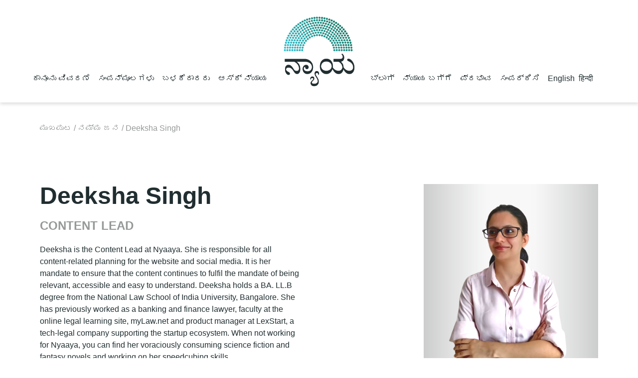

--- FILE ---
content_type: text/html; charset=UTF-8
request_url: https://kannada.nyaaya.org/our-people/deeksha-singh/
body_size: 13035
content:
<!doctype html>
<html lang="en-US">
<head>
	<meta charset="UTF-8">
	<meta name="viewport" content="width=device-width, initial-scale=1">
	<link rel="profile" href="https://gmpg.org/xfn/11">
		<meta name='robots' content='index, follow, max-image-preview:large, max-snippet:-1, max-video-preview:-1' />
	<style>img:is([sizes="auto" i], [sizes^="auto," i]) { contain-intrinsic-size: 3000px 1500px }</style>
	
<!-- Google Tag Manager for WordPress by gtm4wp.com -->
<script data-cfasync="false" data-pagespeed-no-defer>
	var gtm4wp_datalayer_name = "dataLayer";
	var dataLayer = dataLayer || [];
</script>
<!-- End Google Tag Manager for WordPress by gtm4wp.com -->
	<!-- This site is optimized with the Yoast SEO plugin v25.3 - https://yoast.com/wordpress/plugins/seo/ -->
	<title>Deeksha Singh - Nyaaya</title>
	<meta name="description" content="Deeksha Singh is the Content Lead of Nyaaya. She has a BA. LL. B degree from the National Law School of India University, Bangalore. She was faculty at the online legal learning site, my Law.net, and product manager at LexStart, a tech-legal company supporting the startup ecosystem." />
	<link rel="canonical" href="https://kannada.nyaaya.org/our-people/deeksha-singh/" />
	<meta property="og:locale" content="en_US" />
	<meta property="og:type" content="article" />
	<meta property="og:title" content="Deeksha Singh - Nyaaya" />
	<meta property="og:description" content="Deeksha Singh is the Content Lead of Nyaaya. She has a BA. LL. B degree from the National Law School of India University, Bangalore. She was faculty at the online legal learning site, my Law.net, and product manager at LexStart, a tech-legal company supporting the startup ecosystem." />
	<meta property="og:url" content="https://kannada.nyaaya.org/our-people/deeksha-singh/" />
	<meta property="og:site_name" content="Nyaaya" />
	<meta property="article:modified_time" content="2022-07-11T07:28:59+00:00" />
	<meta name="twitter:card" content="summary_large_image" />
	<meta name="twitter:label1" content="Est. reading time" />
	<meta name="twitter:data1" content="1 minute" />
	<script type="application/ld+json" class="yoast-schema-graph">{"@context":"https://schema.org","@graph":[{"@type":"WebPage","@id":"https://kannada.nyaaya.org/our-people/deeksha-singh/","url":"https://kannada.nyaaya.org/our-people/deeksha-singh/","name":"Deeksha Singh - Nyaaya","isPartOf":{"@id":"https://kannada.nyaaya.org/#website"},"datePublished":"2021-12-17T03:55:25+00:00","dateModified":"2022-07-11T07:28:59+00:00","description":"Deeksha Singh is the Content Lead of Nyaaya. She has a BA. LL. B degree from the National Law School of India University, Bangalore. She was faculty at the online legal learning site, my Law.net, and product manager at LexStart, a tech-legal company supporting the startup ecosystem.","breadcrumb":{"@id":"https://kannada.nyaaya.org/our-people/deeksha-singh/#breadcrumb"},"inLanguage":"en-US","potentialAction":[{"@type":"ReadAction","target":["https://kannada.nyaaya.org/our-people/deeksha-singh/"]}]},{"@type":"BreadcrumbList","@id":"https://kannada.nyaaya.org/our-people/deeksha-singh/#breadcrumb","itemListElement":[{"@type":"ListItem","position":1,"name":"Home","item":"https://kannada.nyaaya.org/"},{"@type":"ListItem","position":2,"name":"Deeksha Singh"}]},{"@type":"WebSite","@id":"https://kannada.nyaaya.org/#website","url":"https://kannada.nyaaya.org/","name":"Nyaaya","description":"Just another WordPress site","publisher":{"@id":"https://kannada.nyaaya.org/#organization"},"potentialAction":[{"@type":"SearchAction","target":{"@type":"EntryPoint","urlTemplate":"https://kannada.nyaaya.org/?s={search_term_string}"},"query-input":{"@type":"PropertyValueSpecification","valueRequired":true,"valueName":"search_term_string"}}],"inLanguage":"en-US"},{"@type":"Organization","@id":"https://kannada.nyaaya.org/#organization","name":"Nyaaya","url":"https://kannada.nyaaya.org/","logo":{"@type":"ImageObject","inLanguage":"en-US","@id":"https://kannada.nyaaya.org/#/schema/logo/image/","url":"https://kannada.nyaaya.org/wp-content/uploads/2022/07/cropped-Nyaaya-2021-aug_kannada-on-light-14-2.png","contentUrl":"https://kannada.nyaaya.org/wp-content/uploads/2022/07/cropped-Nyaaya-2021-aug_kannada-on-light-14-2.png","width":344,"height":331,"caption":"Nyaaya"},"image":{"@id":"https://kannada.nyaaya.org/#/schema/logo/image/"}}]}</script>
	<!-- / Yoast SEO plugin. -->


<link rel='dns-prefetch' href='//static.addtoany.com' />
<link rel='dns-prefetch' href='//www.google.com' />
<link rel='dns-prefetch' href='//fonts.googleapis.com' />
<link rel='dns-prefetch' href='//cdnjs.cloudflare.com' />
<link rel="alternate" type="application/rss+xml" title="Nyaaya &raquo; Feed" href="https://kannada.nyaaya.org/feed/" />
<link rel="alternate" type="application/rss+xml" title="Nyaaya &raquo; Comments Feed" href="https://kannada.nyaaya.org/comments/feed/" />
<link rel='stylesheet' id='sbi_styles-css' href='https://kannada.nyaaya.org/wp-content/plugins/instagram-feed/css/sbi-styles.min.css?ver=6.9.1' media='all' />
<link rel='stylesheet' id='wp-block-library-css' href='https://kannada.nyaaya.org/wp/wp-includes/css/dist/block-library/style.min.css?ver=8c6dce62f3a34bb043d04f81434274be' media='all' />
<style id='classic-theme-styles-inline-css'>
/*! This file is auto-generated */
.wp-block-button__link{color:#fff;background-color:#32373c;border-radius:9999px;box-shadow:none;text-decoration:none;padding:calc(.667em + 2px) calc(1.333em + 2px);font-size:1.125em}.wp-block-file__button{background:#32373c;color:#fff;text-decoration:none}
</style>
<style id='pdfemb-pdf-embedder-viewer-style-inline-css'>
.wp-block-pdfemb-pdf-embedder-viewer{max-width:none}

</style>
<style id='global-styles-inline-css'>
:root{--wp--preset--aspect-ratio--square: 1;--wp--preset--aspect-ratio--4-3: 4/3;--wp--preset--aspect-ratio--3-4: 3/4;--wp--preset--aspect-ratio--3-2: 3/2;--wp--preset--aspect-ratio--2-3: 2/3;--wp--preset--aspect-ratio--16-9: 16/9;--wp--preset--aspect-ratio--9-16: 9/16;--wp--preset--color--black: #000000;--wp--preset--color--cyan-bluish-gray: #abb8c3;--wp--preset--color--white: #ffffff;--wp--preset--color--pale-pink: #f78da7;--wp--preset--color--vivid-red: #cf2e2e;--wp--preset--color--luminous-vivid-orange: #ff6900;--wp--preset--color--luminous-vivid-amber: #fcb900;--wp--preset--color--light-green-cyan: #7bdcb5;--wp--preset--color--vivid-green-cyan: #00d084;--wp--preset--color--pale-cyan-blue: #8ed1fc;--wp--preset--color--vivid-cyan-blue: #0693e3;--wp--preset--color--vivid-purple: #9b51e0;--wp--preset--gradient--vivid-cyan-blue-to-vivid-purple: linear-gradient(135deg,rgba(6,147,227,1) 0%,rgb(155,81,224) 100%);--wp--preset--gradient--light-green-cyan-to-vivid-green-cyan: linear-gradient(135deg,rgb(122,220,180) 0%,rgb(0,208,130) 100%);--wp--preset--gradient--luminous-vivid-amber-to-luminous-vivid-orange: linear-gradient(135deg,rgba(252,185,0,1) 0%,rgba(255,105,0,1) 100%);--wp--preset--gradient--luminous-vivid-orange-to-vivid-red: linear-gradient(135deg,rgba(255,105,0,1) 0%,rgb(207,46,46) 100%);--wp--preset--gradient--very-light-gray-to-cyan-bluish-gray: linear-gradient(135deg,rgb(238,238,238) 0%,rgb(169,184,195) 100%);--wp--preset--gradient--cool-to-warm-spectrum: linear-gradient(135deg,rgb(74,234,220) 0%,rgb(151,120,209) 20%,rgb(207,42,186) 40%,rgb(238,44,130) 60%,rgb(251,105,98) 80%,rgb(254,248,76) 100%);--wp--preset--gradient--blush-light-purple: linear-gradient(135deg,rgb(255,206,236) 0%,rgb(152,150,240) 100%);--wp--preset--gradient--blush-bordeaux: linear-gradient(135deg,rgb(254,205,165) 0%,rgb(254,45,45) 50%,rgb(107,0,62) 100%);--wp--preset--gradient--luminous-dusk: linear-gradient(135deg,rgb(255,203,112) 0%,rgb(199,81,192) 50%,rgb(65,88,208) 100%);--wp--preset--gradient--pale-ocean: linear-gradient(135deg,rgb(255,245,203) 0%,rgb(182,227,212) 50%,rgb(51,167,181) 100%);--wp--preset--gradient--electric-grass: linear-gradient(135deg,rgb(202,248,128) 0%,rgb(113,206,126) 100%);--wp--preset--gradient--midnight: linear-gradient(135deg,rgb(2,3,129) 0%,rgb(40,116,252) 100%);--wp--preset--font-size--small: 13px;--wp--preset--font-size--medium: 20px;--wp--preset--font-size--large: 36px;--wp--preset--font-size--x-large: 42px;--wp--preset--spacing--20: 0.44rem;--wp--preset--spacing--30: 0.67rem;--wp--preset--spacing--40: 1rem;--wp--preset--spacing--50: 1.5rem;--wp--preset--spacing--60: 2.25rem;--wp--preset--spacing--70: 3.38rem;--wp--preset--spacing--80: 5.06rem;--wp--preset--shadow--natural: 6px 6px 9px rgba(0, 0, 0, 0.2);--wp--preset--shadow--deep: 12px 12px 50px rgba(0, 0, 0, 0.4);--wp--preset--shadow--sharp: 6px 6px 0px rgba(0, 0, 0, 0.2);--wp--preset--shadow--outlined: 6px 6px 0px -3px rgba(255, 255, 255, 1), 6px 6px rgba(0, 0, 0, 1);--wp--preset--shadow--crisp: 6px 6px 0px rgba(0, 0, 0, 1);}:where(.is-layout-flex){gap: 0.5em;}:where(.is-layout-grid){gap: 0.5em;}body .is-layout-flex{display: flex;}.is-layout-flex{flex-wrap: wrap;align-items: center;}.is-layout-flex > :is(*, div){margin: 0;}body .is-layout-grid{display: grid;}.is-layout-grid > :is(*, div){margin: 0;}:where(.wp-block-columns.is-layout-flex){gap: 2em;}:where(.wp-block-columns.is-layout-grid){gap: 2em;}:where(.wp-block-post-template.is-layout-flex){gap: 1.25em;}:where(.wp-block-post-template.is-layout-grid){gap: 1.25em;}.has-black-color{color: var(--wp--preset--color--black) !important;}.has-cyan-bluish-gray-color{color: var(--wp--preset--color--cyan-bluish-gray) !important;}.has-white-color{color: var(--wp--preset--color--white) !important;}.has-pale-pink-color{color: var(--wp--preset--color--pale-pink) !important;}.has-vivid-red-color{color: var(--wp--preset--color--vivid-red) !important;}.has-luminous-vivid-orange-color{color: var(--wp--preset--color--luminous-vivid-orange) !important;}.has-luminous-vivid-amber-color{color: var(--wp--preset--color--luminous-vivid-amber) !important;}.has-light-green-cyan-color{color: var(--wp--preset--color--light-green-cyan) !important;}.has-vivid-green-cyan-color{color: var(--wp--preset--color--vivid-green-cyan) !important;}.has-pale-cyan-blue-color{color: var(--wp--preset--color--pale-cyan-blue) !important;}.has-vivid-cyan-blue-color{color: var(--wp--preset--color--vivid-cyan-blue) !important;}.has-vivid-purple-color{color: var(--wp--preset--color--vivid-purple) !important;}.has-black-background-color{background-color: var(--wp--preset--color--black) !important;}.has-cyan-bluish-gray-background-color{background-color: var(--wp--preset--color--cyan-bluish-gray) !important;}.has-white-background-color{background-color: var(--wp--preset--color--white) !important;}.has-pale-pink-background-color{background-color: var(--wp--preset--color--pale-pink) !important;}.has-vivid-red-background-color{background-color: var(--wp--preset--color--vivid-red) !important;}.has-luminous-vivid-orange-background-color{background-color: var(--wp--preset--color--luminous-vivid-orange) !important;}.has-luminous-vivid-amber-background-color{background-color: var(--wp--preset--color--luminous-vivid-amber) !important;}.has-light-green-cyan-background-color{background-color: var(--wp--preset--color--light-green-cyan) !important;}.has-vivid-green-cyan-background-color{background-color: var(--wp--preset--color--vivid-green-cyan) !important;}.has-pale-cyan-blue-background-color{background-color: var(--wp--preset--color--pale-cyan-blue) !important;}.has-vivid-cyan-blue-background-color{background-color: var(--wp--preset--color--vivid-cyan-blue) !important;}.has-vivid-purple-background-color{background-color: var(--wp--preset--color--vivid-purple) !important;}.has-black-border-color{border-color: var(--wp--preset--color--black) !important;}.has-cyan-bluish-gray-border-color{border-color: var(--wp--preset--color--cyan-bluish-gray) !important;}.has-white-border-color{border-color: var(--wp--preset--color--white) !important;}.has-pale-pink-border-color{border-color: var(--wp--preset--color--pale-pink) !important;}.has-vivid-red-border-color{border-color: var(--wp--preset--color--vivid-red) !important;}.has-luminous-vivid-orange-border-color{border-color: var(--wp--preset--color--luminous-vivid-orange) !important;}.has-luminous-vivid-amber-border-color{border-color: var(--wp--preset--color--luminous-vivid-amber) !important;}.has-light-green-cyan-border-color{border-color: var(--wp--preset--color--light-green-cyan) !important;}.has-vivid-green-cyan-border-color{border-color: var(--wp--preset--color--vivid-green-cyan) !important;}.has-pale-cyan-blue-border-color{border-color: var(--wp--preset--color--pale-cyan-blue) !important;}.has-vivid-cyan-blue-border-color{border-color: var(--wp--preset--color--vivid-cyan-blue) !important;}.has-vivid-purple-border-color{border-color: var(--wp--preset--color--vivid-purple) !important;}.has-vivid-cyan-blue-to-vivid-purple-gradient-background{background: var(--wp--preset--gradient--vivid-cyan-blue-to-vivid-purple) !important;}.has-light-green-cyan-to-vivid-green-cyan-gradient-background{background: var(--wp--preset--gradient--light-green-cyan-to-vivid-green-cyan) !important;}.has-luminous-vivid-amber-to-luminous-vivid-orange-gradient-background{background: var(--wp--preset--gradient--luminous-vivid-amber-to-luminous-vivid-orange) !important;}.has-luminous-vivid-orange-to-vivid-red-gradient-background{background: var(--wp--preset--gradient--luminous-vivid-orange-to-vivid-red) !important;}.has-very-light-gray-to-cyan-bluish-gray-gradient-background{background: var(--wp--preset--gradient--very-light-gray-to-cyan-bluish-gray) !important;}.has-cool-to-warm-spectrum-gradient-background{background: var(--wp--preset--gradient--cool-to-warm-spectrum) !important;}.has-blush-light-purple-gradient-background{background: var(--wp--preset--gradient--blush-light-purple) !important;}.has-blush-bordeaux-gradient-background{background: var(--wp--preset--gradient--blush-bordeaux) !important;}.has-luminous-dusk-gradient-background{background: var(--wp--preset--gradient--luminous-dusk) !important;}.has-pale-ocean-gradient-background{background: var(--wp--preset--gradient--pale-ocean) !important;}.has-electric-grass-gradient-background{background: var(--wp--preset--gradient--electric-grass) !important;}.has-midnight-gradient-background{background: var(--wp--preset--gradient--midnight) !important;}.has-small-font-size{font-size: var(--wp--preset--font-size--small) !important;}.has-medium-font-size{font-size: var(--wp--preset--font-size--medium) !important;}.has-large-font-size{font-size: var(--wp--preset--font-size--large) !important;}.has-x-large-font-size{font-size: var(--wp--preset--font-size--x-large) !important;}
:where(.wp-block-post-template.is-layout-flex){gap: 1.25em;}:where(.wp-block-post-template.is-layout-grid){gap: 1.25em;}
:where(.wp-block-columns.is-layout-flex){gap: 2em;}:where(.wp-block-columns.is-layout-grid){gap: 2em;}
:root :where(.wp-block-pullquote){font-size: 1.5em;line-height: 1.6;}
</style>
<link rel='stylesheet' id='contact-form-7-css' href='https://kannada.nyaaya.org/wp-content/plugins/contact-form-7/includes/css/styles.css?ver=6.0.6' media='all' />
<link rel='stylesheet' id='font-source-css' href='https://fonts.googleapis.com/css2?family=Source+Serif+Pro%3Aital%2Cwght%400%2C400%3B0%2C700%3B1%2C400&#038;display=swap&#038;ver=1.0' media='all' />
<link rel='stylesheet' id='slick-css' href='https://kannada.nyaaya.org/wp-content/themes/nyaaya/assets/css/slick.css?ver=1.8.1' media='all' />
<link rel='stylesheet' id='font-awesome-css' href='https://cdnjs.cloudflare.com/ajax/libs/font-awesome/5.11.2/css/all.css?ver=5.11.2' media='all' />
<link rel='stylesheet' id='nyaaya-style-css' href='https://kannada.nyaaya.org/wp-content/themes/nyaaya/assets/css/nyaaya.css?ver=1657551696' media='all' />
<link rel='stylesheet' id='searchwp-live-search-css' href='https://kannada.nyaaya.org/wp-content/plugins/searchwp-live-ajax-search/assets/styles/style.min.css?ver=1.8.6' media='all' />
<style id='searchwp-live-search-inline-css'>
.searchwp-live-search-result .searchwp-live-search-result--title a {
  font-size: 16px;
}
.searchwp-live-search-result .searchwp-live-search-result--price {
  font-size: 14px;
}
.searchwp-live-search-result .searchwp-live-search-result--add-to-cart .button {
  font-size: 14px;
}

</style>
<link rel='stylesheet' id='searchwp-forms-css' href='https://kannada.nyaaya.org/wp-content/plugins/searchwp/assets/css/frontend/search-forms.css?ver=4.3.8' media='all' />
<link rel='stylesheet' id='searchwp-results-page-css' href='https://kannada.nyaaya.org/wp-content/plugins/searchwp/assets/css/frontend/results-page.css?ver=4.3.8' media='all' />
<link rel='stylesheet' id='addtoany-css' href='https://kannada.nyaaya.org/wp-content/plugins/add-to-any/addtoany.min.css?ver=1.16' media='all' />
<script src="https://kannada.nyaaya.org/wp-content/plugins/svg-support/vendor/DOMPurify/DOMPurify.min.js?ver=2.5.8" id="bodhi-dompurify-library-js"></script>
<script id="addtoany-core-js-before">
window.a2a_config=window.a2a_config||{};a2a_config.callbacks=[];a2a_config.overlays=[];a2a_config.templates={};
a2a_config.icon_color="#2a2a2a,#ffffff";
</script>
<script defer src="https://static.addtoany.com/menu/page.js" id="addtoany-core-js"></script>
<script src="https://kannada.nyaaya.org/wp-content/themes/nyaaya/assets/js/lib/jquery.min.js?ver=3.3.1" id="jquery-js"></script>
<script defer src="https://kannada.nyaaya.org/wp-content/plugins/add-to-any/addtoany.min.js?ver=1.1" id="addtoany-jquery-js"></script>
<script id="bodhi_svg_inline-js-extra">
var svgSettings = {"skipNested":""};
</script>
<script src="https://kannada.nyaaya.org/wp-content/plugins/svg-support/js/min/svgs-inline-min.js" id="bodhi_svg_inline-js"></script>
<script id="bodhi_svg_inline-js-after">
cssTarget={"Bodhi":"img.style-svg","ForceInlineSVG":"style-svg"};ForceInlineSVGActive="false";frontSanitizationEnabled="on";
</script>
<link rel="https://api.w.org/" href="https://kannada.nyaaya.org/wp-json/" /><link rel="alternate" title="JSON" type="application/json" href="https://kannada.nyaaya.org/wp-json/wp/v2/our_people/699" /><link rel="EditURI" type="application/rsd+xml" title="RSD" href="https://kannada.nyaaya.org/wp/xmlrpc.php?rsd" />

<link rel='shortlink' href='https://kannada.nyaaya.org/?p=699' />
<link rel="alternate" title="oEmbed (JSON)" type="application/json+oembed" href="https://kannada.nyaaya.org/wp-json/oembed/1.0/embed?url=https%3A%2F%2Fkannada.nyaaya.org%2Four-people%2Fdeeksha-singh%2F" />
<link rel="alternate" title="oEmbed (XML)" type="text/xml+oembed" href="https://kannada.nyaaya.org/wp-json/oembed/1.0/embed?url=https%3A%2F%2Fkannada.nyaaya.org%2Four-people%2Fdeeksha-singh%2F&#038;format=xml" />
		<style type="text/css">
						ol.footnotes>li {list-style-type:decimal;}
						ol.footnotes { color:#666666; }
ol.footnotes li { font-size:80%; }
		</style>
		
<!-- Google Tag Manager for WordPress by gtm4wp.com -->
<!-- GTM Container placement set to automatic -->
<script data-cfasync="false" data-pagespeed-no-defer>
	var dataLayer_content = {"pagePostType":"our_people","pagePostType2":"single-our_people","pagePostAuthor":"nyaaya_redAdmin@2021"};
	dataLayer.push( dataLayer_content );
</script>
<script data-cfasync="false" data-pagespeed-no-defer>
(function(w,d,s,l,i){w[l]=w[l]||[];w[l].push({'gtm.start':
new Date().getTime(),event:'gtm.js'});var f=d.getElementsByTagName(s)[0],
j=d.createElement(s),dl=l!='dataLayer'?'&l='+l:'';j.async=true;j.src=
'//www.googletagmanager.com/gtm.js?id='+i+dl;f.parentNode.insertBefore(j,f);
})(window,document,'script','dataLayer','GTM-M6VS3DZ');
</script>
<!-- End Google Tag Manager for WordPress by gtm4wp.com -->		<style type="text/css">
					.site-title,
			.site-description {
				position: absolute;
				clip: rect(1px, 1px, 1px, 1px);
				}
					</style>
						<style type="text/css" id="c4wp-checkout-css">
					.woocommerce-checkout .c4wp_captcha_field {
						margin-bottom: 10px;
						margin-top: 15px;
						position: relative;
						display: inline-block;
					}
				</style>
							<style type="text/css" id="c4wp-v3-lp-form-css">
				.login #login, .login #lostpasswordform {
					min-width: 350px !important;
				}
				.wpforms-field-c4wp iframe {
					width: 100% !important;
				}
			</style>
			</head>

<body class="wp-singular our_people-template-default single single-our_people postid-699 wp-custom-logo wp-theme-nyaaya">

<!-- GTM Container placement set to automatic -->
<!-- Google Tag Manager (noscript) -->
				<noscript><iframe src="https://www.googletagmanager.com/ns.html?id=GTM-M6VS3DZ" height="0" width="0" style="display:none;visibility:hidden" aria-hidden="true"></iframe></noscript>
<!-- End Google Tag Manager (noscript) --><div id="page" class="site">
	<a class="skip-link screen-reader-text" href="#primary">Skip to content</a>

	<header id="masthead" class="site-header">
		<div class="site-header__wrap wrapper">
			<div class="site-header__menu1 site-header__menu-container right hide-mobile">
				<ul id="primary-menu" class="menu"><li id="menu-item-125" class="menu-item menu-item-type-post_type menu-item-object-page menu-item-has-children menu-item-125"><a href="https://kannada.nyaaya.org/legal-explainers/">ಕಾನೂನು ವಿವರಣೆ</a><i class="fas fa-chevron-down arrow-icon"></i>
<div class='sub-menu-wrap'><ul class='sub-menu'>
	<li id="menu-item-2588" class="menu-item menu-item-type-post_type menu-item-object-page menu-item-2588"><a href="https://kannada.nyaaya.org/legal-explainers/family-and-marriage/"><img width="96" height="96" src="https://kannada.nyaaya.org/wp-content/uploads/2022/02/nyaaya_icon_theme_family-marriage_96x96.png" class="menu-icon style-svg w-12" alt="" decoding="async" />ಕುಟುಂಬ ಮತ್ತು ವಿವಾಹ</a></li>
	<li id="menu-item-2589" class="menu-item menu-item-type-post_type menu-item-object-page menu-item-2589"><a href="https://kannada.nyaaya.org/legal-explainers/money-and-property/"><img width="96" height="96" src="https://kannada.nyaaya.org/wp-content/uploads/2022/02/nyaaya_icon_theme_money-property_96x96.png" class="menu-icon style-svg w-12" alt="" decoding="async" />ಹಣ ಮತ್ತು ಆಸ್ತಿ</a></li>
	<li id="menu-item-2591" class="menu-item menu-item-type-post_type menu-item-object-page menu-item-2591"><a href="https://kannada.nyaaya.org/legal-explainers/crimes-violence/"><img width="96" height="96" src="https://kannada.nyaaya.org/wp-content/uploads/2022/02/nyaaya_icon_theme_crimes-violence_96x96.png" class="menu-icon style-svg w-12" alt="" decoding="async" />ಅಪರಾಧ ಮತ್ತು ಹಿಂಸೆ / ದೌರ್ಜನ್ಯ</a></li>
	<li id="menu-item-2592" class="menu-item menu-item-type-post_type menu-item-object-page menu-item-2592"><a href="https://kannada.nyaaya.org/legal-explainers/police-courts/"><img width="96" height="96" src="https://kannada.nyaaya.org/wp-content/uploads/2022/02/nyaaya_icon_theme_police-courts_96x96.png" class="menu-icon style-svg w-12" alt="" decoding="async" />ಪೊಲೀಸ್ ಮತ್ತು ಕೋರ್ಟುಗಳು</a></li>
	<li id="menu-item-2593" class="menu-item menu-item-type-post_type menu-item-object-page menu-item-2593"><a href="https://kannada.nyaaya.org/legal-explainers/labour-employment/"><img width="96" height="96" src="https://kannada.nyaaya.org/wp-content/uploads/2022/02/nyaaya_icon_theme_labour-employment_96x96.png" class="menu-icon style-svg w-12" alt="" decoding="async" />ಕಾರ್ಮಿಕ ಮತ್ತು ಉದ್ಯೋಗ</a></li>
	<li id="menu-item-2594" class="menu-item menu-item-type-post_type menu-item-object-page menu-item-2594"><a href="https://kannada.nyaaya.org/legal-explainers/health-environment/"><img width="96" height="96" src="https://kannada.nyaaya.org/wp-content/uploads/2022/02/nyaaya_icon_theme_health-environment_96x96.png" class="menu-icon style-svg w-12" alt="" decoding="async" />ಆರೋಗ್ಯ ಮತ್ತು ಪರಿಸರ</a></li>
	<li id="menu-item-2596" class="menu-item menu-item-type-post_type menu-item-object-page menu-item-2596"><a href="https://kannada.nyaaya.org/legal-explainers/citizen-rights-constitution/"><img width="96" height="96" src="https://kannada.nyaaya.org/wp-content/uploads/2022/02/nyaaya_icon_theme__fundamental-rights_96x96.png" class="menu-icon style-svg w-12" alt="" decoding="async" />ನಾಗರಿಕ ಹಕ್ಕುಗಳು ಮತ್ತು ಸಂವಿಧಾನ</a></li>
	<li id="menu-item-2597" class="menu-item menu-item-type-post_type menu-item-object-page menu-item-2597"><a href="https://kannada.nyaaya.org/legal-explainers/government-elections/"><img width="96" height="96" src="https://kannada.nyaaya.org/wp-content/uploads/2022/02/nyaaya_icon_theme_govt-elections_96x96.png" class="menu-icon style-svg w-12" alt="" decoding="async" />ಸರ್ಕಾರ ಮತ್ತು ಚುನಾವಣೆ</a></li>
	<li id="menu-item-2599" class="menu-item menu-item-type-post_type menu-item-object-page menu-item-2599"><a href="https://kannada.nyaaya.org/legal-explainers/media-ip/"><img width="96" height="96" src="https://kannada.nyaaya.org/wp-content/uploads/2022/02/nyaaya_icon_theme_media-ip_96x96.png" class="menu-icon style-svg w-12" alt="" decoding="async" />ಮಾಧ್ಯಮ ಮತ್ತು ಬೌದ್ಧಿಕ ಆಸ್ತಿ</a></li>
</ul></div>
</li>
<li id="menu-item-126" class="menu-item menu-item-type-post_type menu-item-object-page menu-item-has-children menu-item-126"><a href="https://kannada.nyaaya.org/resources/">ಸಂಪನ್ಮೂಲಗಳು</a><i class="fas fa-chevron-down arrow-icon"></i>
<div class='sub-menu-wrap'><ul class='sub-menu'>
	<li id="menu-item-76" class="menu-item menu-item-type-custom menu-item-object-custom menu-item-76"><a href="https://kannada.nyaaya.org/resources/videos-interviews/"><img width="150" height="150" src="https://kannada.nyaaya.org/wp-content/uploads/2021/10/website-icons_video-e1637036061428.png" class="menu-icon style-svg w-12" alt="" decoding="async" />ವೀಡಿಯೊ</a></li>
	<li id="menu-item-5879" class="menu-item menu-item-type-post_type menu-item-object-page menu-item-5879"><a href="https://kannada.nyaaya.org/resources/step-by-step-guides/"><img width="150" height="150" src="https://kannada.nyaaya.org/wp-content/uploads/2021/10/website-icons_guides-e1637036099938.png" class="menu-icon style-svg w-12" alt="" decoding="async" />ಹಂತ ಹಂತದ ಮಾರ್ಗದರ್ಶಿಗಳು</a></li>
</ul></div>
</li>
<li id="menu-item-581" class="menu-item menu-item-type-post_type menu-item-object-page menu-item-has-children menu-item-581"><a href="https://kannada.nyaaya.org/users/">ಬಳಕೆದಾರರು</a><i class="fas fa-chevron-down arrow-icon"></i>
<div class='sub-menu-wrap'><ul class='sub-menu'>
	<li id="menu-item-2637" class="menu-item menu-item-type-taxonomy menu-item-object-users menu-item-2637"><a href="https://kannada.nyaaya.org/users/general/"><img width="96" height="96" src="https://kannada.nyaaya.org/wp-content/uploads/2022/02/nyaaya_icon_user-general_96x96.png" class="menu-icon style-svg w-12" alt="" decoding="async" />ಸಾಮಾನ್ಯ</a></li>
	<li id="menu-item-2636" class="menu-item menu-item-type-taxonomy menu-item-object-users menu-item-2636"><a href="https://kannada.nyaaya.org/users/children/"><img width="96" height="96" src="https://kannada.nyaaya.org/wp-content/uploads/2022/02/nyaaya_icon_users-children_96x96.png" class="menu-icon style-svg w-12" alt="" decoding="async" />ಮಕ್ಕಳು</a></li>
	<li id="menu-item-2638" class="menu-item menu-item-type-taxonomy menu-item-object-users menu-item-2638"><a href="https://kannada.nyaaya.org/users/women/"><img width="96" height="96" src="https://kannada.nyaaya.org/wp-content/uploads/2022/02/nyaaya_icon_user-women_96x96.png" class="menu-icon style-svg w-12" alt="" decoding="async" />ಮಹಿಳೆಯರು</a></li>
	<li id="menu-item-2640" class="menu-item menu-item-type-taxonomy menu-item-object-users menu-item-2640"><a href="https://kannada.nyaaya.org/users/lgbtqi/"><img width="96" height="96" src="https://kannada.nyaaya.org/wp-content/uploads/2022/02/nyaaya_icon_user-lgbtqi_96x96.png" class="menu-icon style-svg w-12" alt="" decoding="async" />ಎಲ್ ಜಿ ಬಿ ಟಿ ಕ್ಯೂ ಐ +</a></li>
	<li id="menu-item-2796" class="menu-item menu-item-type-taxonomy menu-item-object-users menu-item-2796"><a href="https://kannada.nyaaya.org/users/employees/"><img width="96" height="96" src="https://kannada.nyaaya.org/wp-content/uploads/2022/03/nyaaya_icon_user-employee_96x96.png" class="menu-icon style-svg w-12" alt="" decoding="async" />ಉದ್ಯೋಗಿಗಳು</a></li>
	<li id="menu-item-2641" class="menu-item menu-item-type-taxonomy menu-item-object-users menu-item-2641"><a href="https://kannada.nyaaya.org/users/persons-with-disabilities/"><img width="96" height="96" src="https://kannada.nyaaya.org/wp-content/uploads/2022/02/nyaaya_icon_user-persons-with-mental-illness_96x96.png" class="menu-icon style-svg w-12" alt="" decoding="async" />ಅಂಗವಿಕಲರು</a></li>
	<li id="menu-item-2642" class="menu-item menu-item-type-taxonomy menu-item-object-users menu-item-2642"><a href="https://kannada.nyaaya.org/users/sc-sts/"><img width="96" height="96" src="https://kannada.nyaaya.org/wp-content/uploads/2022/02/nyaaya_icon_user-sc-st_96x96.png" class="menu-icon style-svg w-12" alt="" decoding="async" />ಪರಿಶಿಷ್ಟ ಜಾತಿಗಳು ಮತ್ತು ಪರಿಶಿಷ್ಟ ಪಂಗಡಗಳು</a></li>
	<li id="menu-item-2639" class="menu-item menu-item-type-taxonomy menu-item-object-users menu-item-2639"><a href="https://kannada.nyaaya.org/users/senior-citizens/"><img width="96" height="96" src="https://kannada.nyaaya.org/wp-content/uploads/2022/02/nyaaya_icon_user-senior-citizen_96x96.png" class="menu-icon style-svg w-12" alt="" decoding="async" />ಹಿರಿಯ ನಾಗರೀಕರು</a></li>
	<li id="menu-item-2643" class="menu-item menu-item-type-taxonomy menu-item-object-users menu-item-2643"><a href="https://kannada.nyaaya.org/users/informal-workers/"><img width="96" height="96" src="https://kannada.nyaaya.org/wp-content/uploads/2022/02/nyaaya_icon_user-informal-workers_96x96.png" class="menu-icon style-svg w-12" alt="" decoding="async" />ಅಸಂಘಟಿತ ಕಾರ್ಮಿಕರು</a></li>
</ul></div>
</li>
<li id="menu-item-400" class="menu-item menu-item-type-post_type menu-item-object-page menu-item-400"><a href="https://kannada.nyaaya.org/ask-nyaaya/">ಆಸ್ಕ್ ನ್ಯಾಯ</a></li>
</ul>			</div> <!-- .site-header__menu1 -->
			<div class="site-header__logo-container">
				<a href="https://kannada.nyaaya.org/" class="custom-logo-link" rel="home"><img width="344" height="331" src="https://kannada.nyaaya.org/wp-content/uploads/2022/07/cropped-Nyaaya-2021-aug_kannada-on-light-14-2.png" class="custom-logo" alt="Nyaaya" decoding="async" fetchpriority="high" srcset="https://kannada.nyaaya.org/wp-content/uploads/2022/07/cropped-Nyaaya-2021-aug_kannada-on-light-14-2.png 344w, https://kannada.nyaaya.org/wp-content/uploads/2022/07/cropped-Nyaaya-2021-aug_kannada-on-light-14-2-300x289.png 300w" sizes="(max-width: 344px) 100vw, 344px" /></a>			</div>

			<button class="hamburger hamburger--collapse" type="button">
				<span class="hamburger-box">
					<span class="hamburger-inner"></span>
				</span>
			</button>
			
			<div class="site-header__menu2 site-header__menu-container hide-mobile">
				<ul id="secondary-menu" class="menu"><li id="menu-item-2459" class="menu-item menu-item-type-post_type menu-item-object-page menu-item-has-children menu-item-2459"><a href="https://kannada.nyaaya.org/the-nyaaya-guest-blog/">ಬ್ಲಾಗ್</a><i class="fas fa-chevron-down arrow-icon"></i>
<div class='sub-menu-wrap'><ul class='sub-menu'>
	<li id="menu-item-2649" class="menu-item menu-item-type-post_type menu-item-object-page menu-item-2649"><a href="https://kannada.nyaaya.org/the-nyaaya-guest-blog/">ನ್ಯಾಯ ಗೆಸ್ಟ್ ಬ್ಲಾಗ್</a></li>
</ul></div>
</li>
<li id="menu-item-112" class="menu-item menu-item-type-post_type menu-item-object-page menu-item-has-children menu-item-112"><a href="https://kannada.nyaaya.org/about/">ನ್ಯಾಯ ಬಗ್ಗೆ</a><i class="fas fa-chevron-down arrow-icon"></i>
<div class='sub-menu-wrap'><ul class='sub-menu'>
	<li id="menu-item-2651" class="menu-item menu-item-type-post_type menu-item-object-page menu-item-2651"><a href="https://kannada.nyaaya.org/about/">ನ್ಯಾಯ ಬಗ್ಗೆ</a></li>
	<li id="menu-item-2652" class="menu-item menu-item-type-post_type menu-item-object-page menu-item-2652"><a href="https://kannada.nyaaya.org/our-people/">ನಮ್ಮ ಜನ</a></li>
	<li id="menu-item-5061" class="menu-item menu-item-type-post_type menu-item-object-page menu-item-5061"><a href="https://kannada.nyaaya.org/access-to-justice-network/samvidhaan-fellowship/">ಸಂವಿಧಾನ್ ಫೆಲೋಶಿಪ್</a></li>
</ul></div>
</li>
<li id="menu-item-115" class="menu-item menu-item-type-post_type menu-item-object-page menu-item-115"><a href="https://kannada.nyaaya.org/impact/">ಪ್ರಭಾವ</a></li>
<li id="menu-item-4760" class="menu-item menu-item-type-post_type menu-item-object-page menu-item-4760"><a href="https://kannada.nyaaya.org/contact-us/">ಸಂಪರ್ಕಿಸಿ</a></li>
</ul>				<ul id="menu-header-language-switcher" class="language-switcher menu"><li id="menu-item-4932" class="menu-item menu-item-type-custom menu-item-object-custom menu-item-4932"><a href="https://nyaaya.org/">English</a></li>
<li id="menu-item-4933" class="menu-item menu-item-type-custom menu-item-object-custom menu-item-4933"><a href="https://hindi.nyaaya.org/">हिन्दी</a></li>
</ul>			</div> <!-- .site-header__menu2 -->

			<div class="site-header__mobile-menu">
				<ul id="menu-header-language-switcher-1" class="language-switcher"><li class="menu-item menu-item-type-custom menu-item-object-custom menu-item-4932"><a href="https://nyaaya.org/">English</a></li>
<li class="menu-item menu-item-type-custom menu-item-object-custom menu-item-4933"><a href="https://hindi.nyaaya.org/">हिन्दी</a></li>
</ul>				<ul id="primary-menu-mobile" class="menu"><li class="menu-item menu-item-type-post_type menu-item-object-page menu-item-has-children menu-item-125"><a href="https://kannada.nyaaya.org/legal-explainers/">ಕಾನೂನು ವಿವರಣೆ</a><i class="fas fa-chevron-down arrow-icon"></i>
<div class='sub-menu-wrap'><ul class='sub-menu'>
	<li class="menu-item menu-item-type-post_type menu-item-object-page menu-item-2588"><a href="https://kannada.nyaaya.org/legal-explainers/family-and-marriage/"><img width="96" height="96" src="https://kannada.nyaaya.org/wp-content/uploads/2022/02/nyaaya_icon_theme_family-marriage_96x96.png" class="menu-icon style-svg w-12" alt="" decoding="async" />ಕುಟುಂಬ ಮತ್ತು ವಿವಾಹ</a></li>
	<li class="menu-item menu-item-type-post_type menu-item-object-page menu-item-2589"><a href="https://kannada.nyaaya.org/legal-explainers/money-and-property/"><img width="96" height="96" src="https://kannada.nyaaya.org/wp-content/uploads/2022/02/nyaaya_icon_theme_money-property_96x96.png" class="menu-icon style-svg w-12" alt="" decoding="async" />ಹಣ ಮತ್ತು ಆಸ್ತಿ</a></li>
	<li class="menu-item menu-item-type-post_type menu-item-object-page menu-item-2591"><a href="https://kannada.nyaaya.org/legal-explainers/crimes-violence/"><img width="96" height="96" src="https://kannada.nyaaya.org/wp-content/uploads/2022/02/nyaaya_icon_theme_crimes-violence_96x96.png" class="menu-icon style-svg w-12" alt="" decoding="async" />ಅಪರಾಧ ಮತ್ತು ಹಿಂಸೆ / ದೌರ್ಜನ್ಯ</a></li>
	<li class="menu-item menu-item-type-post_type menu-item-object-page menu-item-2592"><a href="https://kannada.nyaaya.org/legal-explainers/police-courts/"><img width="96" height="96" src="https://kannada.nyaaya.org/wp-content/uploads/2022/02/nyaaya_icon_theme_police-courts_96x96.png" class="menu-icon style-svg w-12" alt="" decoding="async" />ಪೊಲೀಸ್ ಮತ್ತು ಕೋರ್ಟುಗಳು</a></li>
	<li class="menu-item menu-item-type-post_type menu-item-object-page menu-item-2593"><a href="https://kannada.nyaaya.org/legal-explainers/labour-employment/"><img width="96" height="96" src="https://kannada.nyaaya.org/wp-content/uploads/2022/02/nyaaya_icon_theme_labour-employment_96x96.png" class="menu-icon style-svg w-12" alt="" decoding="async" />ಕಾರ್ಮಿಕ ಮತ್ತು ಉದ್ಯೋಗ</a></li>
	<li class="menu-item menu-item-type-post_type menu-item-object-page menu-item-2594"><a href="https://kannada.nyaaya.org/legal-explainers/health-environment/"><img width="96" height="96" src="https://kannada.nyaaya.org/wp-content/uploads/2022/02/nyaaya_icon_theme_health-environment_96x96.png" class="menu-icon style-svg w-12" alt="" decoding="async" />ಆರೋಗ್ಯ ಮತ್ತು ಪರಿಸರ</a></li>
	<li class="menu-item menu-item-type-post_type menu-item-object-page menu-item-2596"><a href="https://kannada.nyaaya.org/legal-explainers/citizen-rights-constitution/"><img width="96" height="96" src="https://kannada.nyaaya.org/wp-content/uploads/2022/02/nyaaya_icon_theme__fundamental-rights_96x96.png" class="menu-icon style-svg w-12" alt="" decoding="async" />ನಾಗರಿಕ ಹಕ್ಕುಗಳು ಮತ್ತು ಸಂವಿಧಾನ</a></li>
	<li class="menu-item menu-item-type-post_type menu-item-object-page menu-item-2597"><a href="https://kannada.nyaaya.org/legal-explainers/government-elections/"><img width="96" height="96" src="https://kannada.nyaaya.org/wp-content/uploads/2022/02/nyaaya_icon_theme_govt-elections_96x96.png" class="menu-icon style-svg w-12" alt="" decoding="async" />ಸರ್ಕಾರ ಮತ್ತು ಚುನಾವಣೆ</a></li>
	<li class="menu-item menu-item-type-post_type menu-item-object-page menu-item-2599"><a href="https://kannada.nyaaya.org/legal-explainers/media-ip/"><img width="96" height="96" src="https://kannada.nyaaya.org/wp-content/uploads/2022/02/nyaaya_icon_theme_media-ip_96x96.png" class="menu-icon style-svg w-12" alt="" decoding="async" />ಮಾಧ್ಯಮ ಮತ್ತು ಬೌದ್ಧಿಕ ಆಸ್ತಿ</a></li>
</ul></div>
</li>
<li class="menu-item menu-item-type-post_type menu-item-object-page menu-item-has-children menu-item-126"><a href="https://kannada.nyaaya.org/resources/">ಸಂಪನ್ಮೂಲಗಳು</a><i class="fas fa-chevron-down arrow-icon"></i>
<div class='sub-menu-wrap'><ul class='sub-menu'>
	<li class="menu-item menu-item-type-custom menu-item-object-custom menu-item-76"><a href="https://kannada.nyaaya.org/resources/videos-interviews/"><img width="150" height="150" src="https://kannada.nyaaya.org/wp-content/uploads/2021/10/website-icons_video-e1637036061428.png" class="menu-icon style-svg w-12" alt="" decoding="async" />ವೀಡಿಯೊ</a></li>
	<li class="menu-item menu-item-type-post_type menu-item-object-page menu-item-5879"><a href="https://kannada.nyaaya.org/resources/step-by-step-guides/"><img width="150" height="150" src="https://kannada.nyaaya.org/wp-content/uploads/2021/10/website-icons_guides-e1637036099938.png" class="menu-icon style-svg w-12" alt="" decoding="async" />ಹಂತ ಹಂತದ ಮಾರ್ಗದರ್ಶಿಗಳು</a></li>
</ul></div>
</li>
<li class="menu-item menu-item-type-post_type menu-item-object-page menu-item-has-children menu-item-581"><a href="https://kannada.nyaaya.org/users/">ಬಳಕೆದಾರರು</a><i class="fas fa-chevron-down arrow-icon"></i>
<div class='sub-menu-wrap'><ul class='sub-menu'>
	<li class="menu-item menu-item-type-taxonomy menu-item-object-users menu-item-2637"><a href="https://kannada.nyaaya.org/users/general/"><img width="96" height="96" src="https://kannada.nyaaya.org/wp-content/uploads/2022/02/nyaaya_icon_user-general_96x96.png" class="menu-icon style-svg w-12" alt="" decoding="async" />ಸಾಮಾನ್ಯ</a></li>
	<li class="menu-item menu-item-type-taxonomy menu-item-object-users menu-item-2636"><a href="https://kannada.nyaaya.org/users/children/"><img width="96" height="96" src="https://kannada.nyaaya.org/wp-content/uploads/2022/02/nyaaya_icon_users-children_96x96.png" class="menu-icon style-svg w-12" alt="" decoding="async" />ಮಕ್ಕಳು</a></li>
	<li class="menu-item menu-item-type-taxonomy menu-item-object-users menu-item-2638"><a href="https://kannada.nyaaya.org/users/women/"><img width="96" height="96" src="https://kannada.nyaaya.org/wp-content/uploads/2022/02/nyaaya_icon_user-women_96x96.png" class="menu-icon style-svg w-12" alt="" decoding="async" />ಮಹಿಳೆಯರು</a></li>
	<li class="menu-item menu-item-type-taxonomy menu-item-object-users menu-item-2640"><a href="https://kannada.nyaaya.org/users/lgbtqi/"><img width="96" height="96" src="https://kannada.nyaaya.org/wp-content/uploads/2022/02/nyaaya_icon_user-lgbtqi_96x96.png" class="menu-icon style-svg w-12" alt="" decoding="async" />ಎಲ್ ಜಿ ಬಿ ಟಿ ಕ್ಯೂ ಐ +</a></li>
	<li class="menu-item menu-item-type-taxonomy menu-item-object-users menu-item-2796"><a href="https://kannada.nyaaya.org/users/employees/"><img width="96" height="96" src="https://kannada.nyaaya.org/wp-content/uploads/2022/03/nyaaya_icon_user-employee_96x96.png" class="menu-icon style-svg w-12" alt="" decoding="async" />ಉದ್ಯೋಗಿಗಳು</a></li>
	<li class="menu-item menu-item-type-taxonomy menu-item-object-users menu-item-2641"><a href="https://kannada.nyaaya.org/users/persons-with-disabilities/"><img width="96" height="96" src="https://kannada.nyaaya.org/wp-content/uploads/2022/02/nyaaya_icon_user-persons-with-mental-illness_96x96.png" class="menu-icon style-svg w-12" alt="" decoding="async" />ಅಂಗವಿಕಲರು</a></li>
	<li class="menu-item menu-item-type-taxonomy menu-item-object-users menu-item-2642"><a href="https://kannada.nyaaya.org/users/sc-sts/"><img width="96" height="96" src="https://kannada.nyaaya.org/wp-content/uploads/2022/02/nyaaya_icon_user-sc-st_96x96.png" class="menu-icon style-svg w-12" alt="" decoding="async" />ಪರಿಶಿಷ್ಟ ಜಾತಿಗಳು ಮತ್ತು ಪರಿಶಿಷ್ಟ ಪಂಗಡಗಳು</a></li>
	<li class="menu-item menu-item-type-taxonomy menu-item-object-users menu-item-2639"><a href="https://kannada.nyaaya.org/users/senior-citizens/"><img width="96" height="96" src="https://kannada.nyaaya.org/wp-content/uploads/2022/02/nyaaya_icon_user-senior-citizen_96x96.png" class="menu-icon style-svg w-12" alt="" decoding="async" />ಹಿರಿಯ ನಾಗರೀಕರು</a></li>
	<li class="menu-item menu-item-type-taxonomy menu-item-object-users menu-item-2643"><a href="https://kannada.nyaaya.org/users/informal-workers/"><img width="96" height="96" src="https://kannada.nyaaya.org/wp-content/uploads/2022/02/nyaaya_icon_user-informal-workers_96x96.png" class="menu-icon style-svg w-12" alt="" decoding="async" />ಅಸಂಘಟಿತ ಕಾರ್ಮಿಕರು</a></li>
</ul></div>
</li>
<li class="menu-item menu-item-type-post_type menu-item-object-page menu-item-400"><a href="https://kannada.nyaaya.org/ask-nyaaya/">ಆಸ್ಕ್ ನ್ಯಾಯ</a></li>
</ul><ul id="secondary-menu-mobile" class="menu"><li class="menu-item menu-item-type-post_type menu-item-object-page menu-item-has-children menu-item-2459"><a href="https://kannada.nyaaya.org/the-nyaaya-guest-blog/">ಬ್ಲಾಗ್</a><i class="fas fa-chevron-down arrow-icon"></i>
<div class='sub-menu-wrap'><ul class='sub-menu'>
	<li class="menu-item menu-item-type-post_type menu-item-object-page menu-item-2649"><a href="https://kannada.nyaaya.org/the-nyaaya-guest-blog/">ನ್ಯಾಯ ಗೆಸ್ಟ್ ಬ್ಲಾಗ್</a></li>
</ul></div>
</li>
<li class="menu-item menu-item-type-post_type menu-item-object-page menu-item-has-children menu-item-112"><a href="https://kannada.nyaaya.org/about/">ನ್ಯಾಯ ಬಗ್ಗೆ</a><i class="fas fa-chevron-down arrow-icon"></i>
<div class='sub-menu-wrap'><ul class='sub-menu'>
	<li class="menu-item menu-item-type-post_type menu-item-object-page menu-item-2651"><a href="https://kannada.nyaaya.org/about/">ನ್ಯಾಯ ಬಗ್ಗೆ</a></li>
	<li class="menu-item menu-item-type-post_type menu-item-object-page menu-item-2652"><a href="https://kannada.nyaaya.org/our-people/">ನಮ್ಮ ಜನ</a></li>
	<li class="menu-item menu-item-type-post_type menu-item-object-page menu-item-5061"><a href="https://kannada.nyaaya.org/access-to-justice-network/samvidhaan-fellowship/">ಸಂವಿಧಾನ್ ಫೆಲೋಶಿಪ್</a></li>
</ul></div>
</li>
<li class="menu-item menu-item-type-post_type menu-item-object-page menu-item-115"><a href="https://kannada.nyaaya.org/impact/">ಪ್ರಭಾವ</a></li>
<li class="menu-item menu-item-type-post_type menu-item-object-page menu-item-4760"><a href="https://kannada.nyaaya.org/contact-us/">ಸಂಪರ್ಕಿಸಿ</a></li>
</ul>				
			</div> <!-- .site-header__mobile-menu -->
		</div>
	</header><!-- #masthead -->
	<main id="primary" class="site-main">

		
			<div class="wrapper py-6 sm:px-4 lg:py-10 xl:px-15">
				
	<div class="breadcrumbs-container text-battleship_grey">
									<a href="https://kannada.nyaaya.org/" class="breadcrumbs-container__link text-battleship_grey">ಮುಖಪುಟ</a>
						<span class="icon">/</span>
									<a href="https://kannada.nyaaya.org/our-people/" class="breadcrumbs-container__link text-battleship_grey">ನಮ್ಮ ಜನ</a>
						<span class="icon">/</span>
							<span class="breadcrumbs-container__link current">Deeksha Singh</span>
			</div> <!-- .breadcrumbs-container -->

			</div>

			<div class="hero-banner hero-banner--auto shadow-bottom lg:relative">
				<div class="hero-banner__content wrapper py-12 space-y-9 lg:flex lg:space-y-0 lg:py-15">
					<div class="sm:px-4 lg:w-1/2 lg:order-2 lg:pl-10 lg:text-right xl:pr-15">
													<figure class="mb-4 lg:flex lg:justify-end">
								<img width="350" height="350" src="https://kannada.nyaaya.org/wp-content/uploads/2021/12/Deeksha-.png" class="max-w-sm" alt="" decoding="async" srcset="https://kannada.nyaaya.org/wp-content/uploads/2021/12/Deeksha-.png 350w, https://kannada.nyaaya.org/wp-content/uploads/2021/12/Deeksha--300x300.png 300w, https://kannada.nyaaya.org/wp-content/uploads/2021/12/Deeksha--150x150.png 150w" sizes="(max-width: 350px) 100vw, 350px" />							</figure>
											</div>
					
					<div class="sm:px-4 lg:w-1/2 lg:pr-10 xl:pl-15 space-y-3 lg:space-y-5">
						<h1 class="text-3xl font-body md:text-4xl lg:text-5xl">Deeksha Singh</h1>
						<p class="text-lg text-battleship_grey uppercase font-bold mt-2 md:text-xl lg:text-2xl">Content Lead</p>
						<p>Deeksha is the Content Lead at Nyaaya. She is responsible for all content-related planning for the website and social media. It is her mandate to ensure that the content continues to fulfil the mandate of being relevant, accessible and easy to understand. Deeksha holds a BA. LL.B degree from the National Law School of India University, Bangalore. She has previously worked as a banking and finance lawyer, faculty at the online legal learning site, myLaw.net and product manager at LexStart, a tech-legal company supporting the startup ecosystem. When not working for Nyaaya, you can find her voraciously consuming science fiction and fantasy novels and working on her speedcubing skills.</p>
					</div>
				</div> <!-- .hero-banner__content -->

				<div class="wrapper border-t border-gray-500 pt-6 text-dark_blue font-bold uppercase pb-5 lg:text-xl lg:pb-9">
					
	<nav class="navigation post-navigation" aria-label="Posts">
		<h2 class="screen-reader-text">Post navigation</h2>
		<div class="nav-links"><div class="nav-next"><a href="https://kannada.nyaaya.org/our-people/ashwini/" rel="next"><span class="nav-subtitle">ಮುಂದಿನ &gt;</a></div></div>
	</nav>				</div>
			</div> <!-- .hero-banner -->

			
	</main><!-- #main -->


	<footer id="colophon" class="site-footer bg-gunmetal_black text-alabaster py-8 xl:pb-20">
		<div class="wrapper">
			<div class="site-footer__top xl:flex">
				<div class="xl:w-80 mr-24">
					<a href="https://kannada.nyaaya.org/" class="site-footer__logo">
						<img width="96" height="92" src="https://kannada.nyaaya.org/wp-content/uploads/2022/07/Kannada-Logo.png" class="attachment-full size-full" alt="" decoding="async" loading="lazy" />					</a>
					<p class="mt-7 text-sm">‘ನ್ಯಾಯ’ ಮುಕ್ತ ಪ್ರವೇಶ, ಡಿಜಿಟಲ್ ಸಂಪನ್ಮೂಲ. ಇದು ಬಹು ಸ್ವರೂಪಗಳಲ್ಲಿ ಸರಳ, ಕಾರ್ಯಸಾಧ್ಯ, ವಿಶ್ವಾಸಾರ್ಹ ಮತ್ತು ಕೈಗೆಟುಕುವಂತಹ ಕಾನೂನು ಮಾಹಿತಿಯನ್ನು ಒದಗಿಸುತ್ತದೆ. ಹೀಗೆ, ನ್ಯಾಯ ದಿನನಿತ್ಯದ ಕಾನೂನು ಸಮಸ್ಯೆಗಳನ್ನು ಪರಿಹರಿಸಲು ಸಹಾಯ ಮಾಡುತ್ತದೆ. ಇದರಿಂದ ನಾಗರಿಕರು ತಮ್ಮ ಹಕ್ಕುಗಳ ಬಗ್ಗೆ ತಿಳಿದಿರುತ್ತಾರೆ ಮತ್ತು ನ್ಯಾಯವನ್ನು ಪಡೆಯಲು ಅಧಿಕಾರವನ್ನು ಹೊಂದಿರುತ್ತಾರೆ.</p>
				</div>
				<div class="mt-4 xl:grid xl:grid-cols-5 xl:gap-x-10 xl:mt-7">
					<ul id="footer-menu" class="site-footer__menu col-span-3 grid grid-cols-3 gap-x-10 list-none ml-0"><li id="menu-item-13" class="title-text no-link menu-item menu-item-type-custom menu-item-object-custom menu-item-has-children menu-item-13"><a href="#">ಕಾನೂನು ವಿವರಣೆ</a><i class="fas fa-chevron-down arrow-icon"></i>
<ul class="sub-menu">
	<li id="menu-item-14" class="menu-item menu-item-type-custom menu-item-object-custom menu-item-14"><a href="https://kannada.nyaaya.org/legal-explainers/family-and-marriage/">ಕುಟುಂಬ ಮತ್ತು ವಿವಾಹ</a></li>
	<li id="menu-item-15" class="menu-item menu-item-type-custom menu-item-object-custom menu-item-15"><a href="https://kannada.nyaaya.org/legal-explainers/money-and-property/">ಹಣ ಮತ್ತು ಆಸ್ತಿ</a></li>
	<li id="menu-item-16" class="menu-item menu-item-type-custom menu-item-object-custom menu-item-16"><a href="https://kannada.nyaaya.org/legal-explainers/crimes-violence/">ಅಪರಾಧ ಮತ್ತು ಹಿಂಸೆ / ದೌರ್ಜನ್ಯ</a></li>
	<li id="menu-item-17" class="menu-item menu-item-type-custom menu-item-object-custom menu-item-17"><a href="https://kannada.nyaaya.org/legal-explainers/police-courts/">ಪೊಲೀಸ್ ಮತ್ತು ನ್ಯಾಯಾಲಯಗಳು</a></li>
	<li id="menu-item-18" class="menu-item menu-item-type-custom menu-item-object-custom menu-item-18"><a href="https://kannada.nyaaya.org/legal-explainers/labour-employment/">ಕಾರ್ಮಿಕ ಮತ್ತು ಉದ್ಯೋಗ</a></li>
	<li id="menu-item-19" class="menu-item menu-item-type-custom menu-item-object-custom menu-item-19"><a href="https://kannada.nyaaya.org/legal-explainers/health-environment/">ಆರೋಗ್ಯ ಮತ್ತು ಪರಿಸರ</a></li>
	<li id="menu-item-20" class="menu-item menu-item-type-custom menu-item-object-custom menu-item-20"><a href="https://kannada.nyaaya.org/legal-explainers/citizen-rights-constitution/">ನಾಗರಿಕ ಹಕ್ಕುಗಳು ಮತ್ತು ಸಂವಿಧಾನ</a></li>
	<li id="menu-item-21" class="menu-item menu-item-type-custom menu-item-object-custom menu-item-21"><a href="https://kannada.nyaaya.org/legal-explainers/government-elections/">ಸರ್ಕಾರ ಮತ್ತು ಚುನಾವಣೆಗಳು</a></li>
	<li id="menu-item-22" class="menu-item menu-item-type-custom menu-item-object-custom menu-item-22"><a href="https://kannada.nyaaya.org/legal-explainers/media-ip/">ಮಾಧ್ಯಮ ಮತ್ತು ಬೌದ್ಧಿಕ ಆಸ್ತಿ</a></li>
</ul>
</li>
<li id="menu-item-23" class="title-text no-link menu-item menu-item-type-custom menu-item-object-custom menu-item-has-children menu-item-23"><a href="#">ಸಂಪನ್ಮೂಲಗಳು</a><i class="fas fa-chevron-down arrow-icon"></i>
<ul class="sub-menu">
	<li id="menu-item-24" class="menu-item menu-item-type-custom menu-item-object-custom menu-item-24"><a href="https://kannada.nyaaya.org/resources/videos-interviews/">ವೀಡಿಯೊ</a></li>
</ul>
</li>
</ul><ul id="footer2-menu" class="site-footer__menu col-span-2 grid grid-cols-2 gap-x-10 gap-y-6 mt-0 list-none ml-0"><li id="menu-item-54" class="title-text no-link menu-item menu-item-type-custom menu-item-object-custom menu-item-has-children menu-item-54"><a href="#">ನ್ಯಾಯ ಬಗ್ಗೆ</a><i class="fas fa-chevron-down arrow-icon"></i>
<ul class="sub-menu">
	<li id="menu-item-55" class="menu-item menu-item-type-custom menu-item-object-custom menu-item-55"><a href="https://kannada.nyaaya.org/about/">ನ್ಯಾಯ</a></li>
	<li id="menu-item-56" class="menu-item menu-item-type-custom menu-item-object-custom menu-item-56"><a href="https://kannada.nyaaya.org/our-people/">ನಮ್ಮ ತಂಡ</a></li>
	<li id="menu-item-57" class="menu-item menu-item-type-custom menu-item-object-custom menu-item-57"><a href="https://kannada.nyaaya.org/impact/">ಪ್ರಭಾವ</a></li>
	<li id="menu-item-59" class="menu-item menu-item-type-custom menu-item-object-custom menu-item-59"><a href="https://kannada.nyaaya.org/components/access-to-justice-network/">&#8216;ಆಕ್ಸೆಸ್ ಟು ಜಸ್ಟಿಸ್&#8217; ನೆಟ್‌ವರ್ಕ್</a></li>
</ul>
</li>
<li id="menu-item-65" class="title-text no-link menu-item menu-item-type-custom menu-item-object-custom menu-item-has-children menu-item-65"><a href="#">ಬ್ಲಾಗ್</a><i class="fas fa-chevron-down arrow-icon"></i>
<ul class="sub-menu">
	<li id="menu-item-66" class="menu-item menu-item-type-custom menu-item-object-custom menu-item-66"><a href="https://kannada.nyaaya.org/the-nyaaya-guest-blog/">ಬ್ಲಾಗ್</a></li>
</ul>
</li>
<li id="menu-item-68" class="title-text no-link menu-item menu-item-type-custom menu-item-object-custom menu-item-has-children menu-item-68"><a href="#">ಲೀಗಲ್</a><i class="fas fa-chevron-down arrow-icon"></i>
<ul class="sub-menu">
	<li id="menu-item-69" class="menu-item menu-item-type-custom menu-item-object-custom menu-item-69"><a href="https://nyaaya.redstart.dev/terms-of-use-and-disclaimer/">ನಿಯಮ ಮತ್ತು ಶರತ್ತುಗಳು</a></li>
	<li id="menu-item-70" class="menu-item menu-item-type-custom menu-item-object-custom menu-item-70"><a href="https://nyaaya.redstart.dev/privacy-policy/">ಗೌಪ್ಯತಾ ನೀತಿ</a></li>
</ul>
</li>
</ul>				</div>
			</div> <!-- .site-footer__top -->

			<div class="site-footer__bottom mt-14 md:flex md:space-x-12">

				<div class="site-footer__bottom-right  border-t border-b border-battleship_grey px-5 py-6 flex justify-between items-center w-full">
					<p class="text-battleship_grey text-3xl font-bold font-title">ಸೋಶಿಯಲ್ ಮೀಡಿಯಾದಲ್ಲಿ ನಮ್ಮನ್ನು ಫಾಲೋ ಮಾಡಿ</p>
					<ul class="flex space-x-4 text-2xl mt-0 list-none">
													<li class="youtube">
								<a href="https://www.youtube.com/c/NyaayaIndia" target="_blank" rel="noopener" class="text-white">
									<i class="fab fa-youtube"></i>
								</a>
							</li>
																			<li class="twitter">
								<a href="https://twitter.com/NyaayaIN" target="_blank" rel="noopener" class="text-white">
									<i class="fab fa-twitter"></i>
								</a>
							</li>
							
													<li class="facebook">
								<a href="https://www.facebook.com/NyaayaKannada" target="_blank" rel="noopener" class="text-white">
									<i class="fab fa-facebook-f"></i>
								</a>
							</li>
						
													<li class="instagram">
								<a href="https://www.instagram.com/nyaayakannada/" target="_blank" rel="noopener" class="text-white">
									<i class="fab fa-instagram"></i>
								</a>
							</li>
											</ul>
				</div> <!-- .site-footer__bottom-right -->
			</div> <!-- .site-footer__bottom -->
		</div>
	</footer><!-- #colophon -->
</div><!-- #page -->

<script type="speculationrules">
{"prefetch":[{"source":"document","where":{"and":[{"href_matches":"\/*"},{"not":{"href_matches":["\/wp\/wp-*.php","\/wp\/wp-admin\/*","\/wp-content\/uploads\/*","\/wp-content\/*","\/wp-content\/plugins\/*","\/wp-content\/themes\/nyaaya\/*","\/*\\?(.+)"]}},{"not":{"selector_matches":"a[rel~=\"nofollow\"]"}},{"not":{"selector_matches":".no-prefetch, .no-prefetch a"}}]},"eagerness":"conservative"}]}
</script>
<!-- Instagram Feed JS -->
<script type="text/javascript">
var sbiajaxurl = "https://kannada.nyaaya.org/wp/wp-admin/admin-ajax.php";
</script>
        <style>
            .searchwp-live-search-results {
                opacity: 0;
                transition: opacity .25s ease-in-out;
                -moz-transition: opacity .25s ease-in-out;
                -webkit-transition: opacity .25s ease-in-out;
                height: 0;
                overflow: hidden;
                z-index: 9999995; /* Exceed SearchWP Modal Search Form overlay. */
                position: absolute;
                display: none;
            }

            .searchwp-live-search-results-showing {
                display: block;
                opacity: 1;
                height: auto;
                overflow: auto;
            }

            .searchwp-live-search-no-results {
                padding: 3em 2em 0;
                text-align: center;
            }

            .searchwp-live-search-no-min-chars:after {
                content: "Continue typing";
                display: block;
                text-align: center;
                padding: 2em 2em 0;
            }
        </style>
                <script>
            var _SEARCHWP_LIVE_AJAX_SEARCH_BLOCKS = true;
            var _SEARCHWP_LIVE_AJAX_SEARCH_ENGINE = 'default';
            var _SEARCHWP_LIVE_AJAX_SEARCH_CONFIG = 'default';
        </script>
        <script src="https://kannada.nyaaya.org/wp/wp-includes/js/comment-reply.min.js?ver=8c6dce62f3a34bb043d04f81434274be" id="comment-reply-js" async data-wp-strategy="async"></script>
<script src="https://kannada.nyaaya.org/wp/wp-includes/js/dist/hooks.min.js?ver=4d63a3d491d11ffd8ac6" id="wp-hooks-js"></script>
<script src="https://kannada.nyaaya.org/wp/wp-includes/js/dist/i18n.min.js?ver=5e580eb46a90c2b997e6" id="wp-i18n-js"></script>
<script id="wp-i18n-js-after">
wp.i18n.setLocaleData( { 'text direction\u0004ltr': [ 'ltr' ] } );
</script>
<script src="https://kannada.nyaaya.org/wp-content/plugins/contact-form-7/includes/swv/js/index.js?ver=6.0.6" id="swv-js"></script>
<script id="contact-form-7-js-before">
var wpcf7 = {
    "api": {
        "root": "https:\/\/kannada.nyaaya.org\/wp-json\/",
        "namespace": "contact-form-7\/v1"
    }
};
</script>
<script src="https://kannada.nyaaya.org/wp-content/plugins/contact-form-7/includes/js/index.js?ver=6.0.6" id="contact-form-7-js"></script>
<script src="https://kannada.nyaaya.org/wp-content/themes/nyaaya/js/navigation.js?ver=1.0.0" id="nyaaya-navigation-js"></script>
<script src="https://kannada.nyaaya.org/wp-content/themes/nyaaya/assets/js/lib/slick.js?ver=1.8.1" id="slick-js"></script>
<script src="https://kannada.nyaaya.org/wp-content/themes/nyaaya/assets/js/main.js?ver=1657551696" id="main-js"></script>
<script src="https://www.google.com/recaptcha/api.js?onload=c4wp_onloadCallback&amp;render=explicit&amp;hl=en&amp;ver=7.6.0" id="c4wp-method-provider-js" defer data-wp-strategy="defer"></script>
<script id="c4wp-method-js-extra">
var c4wpConfig = {"ajax_url":"https:\/\/kannada.nyaaya.org\/wp\/wp-admin\/admin-ajax.php","captcha_version":"v2_checkbox","disable_submit":"0","site_key":"6LddO2crAAAAAMuSnZsKhiNwhi2Otl7UOG93my9j","size":"normal","theme":"light","badge":"bottomright","failure_action":"v2_checkbox","additional_js":"","fallback_js":"\"\\t\\t\\t\\n\\t\\t\\t\\\/* @v3-fallback-js:start *\\\/\\n\\t\\t\\tif ( typeof captcha_div == 'undefined' && form.classList.contains( 'wc-block-checkout__form' ) ) {\\n\\t\\t\\t\\tvar captcha_div = form.querySelector( '#additional-information-c4wp-c4wp-wc-checkout' );\\n\\t\\t\\t}\\n\\n\\t\\t\\tif ( ! captcha_div && form.classList.contains( 'wc-block-checkout__form' ) ) {\\n\\t\\t\\t\\tvar captcha_div = form.querySelector( '#order-c4wp-c4wp-wc-checkout' );\\n\\t\\t\\t}\\n\\n\\t\\t\\tif ( typeof captcha_div == 'undefined' ) {\\n\\t\\t\\t\\tvar captcha_div = form.querySelector( '.c4wp_captcha_field_div' );\\n\\t\\t\\t}\\n\\n\\t\\t\\tvar parentElem = captcha_div.parentElement;\\n\\n\\t\\t\\tif ( ( form.classList.contains( 'c4wp-primed' ) ) || ( ! form.classList.contains( 'c4wp_verify_underway' ) && captcha_div.parentElement.getAttribute( 'data-c4wp-use-ajax' ) == 'true' ) ) {\\n\\n\\t\\t\\t\\tform.classList.add('c4wp_verify_underway' );\\n\\t\\t\\t\\tconst flagMarkup =  '<input id=\\\"c4wp_ajax_flag\\\" type=\\\"hidden\\\" name=\\\"c4wp_ajax_flag\\\" value=\\\"c4wp_ajax_flag\\\">';\\n\\t\\t\\t\\tvar flagMarkupDiv = document.createElement('div');\\n\\t\\t\\t\\tflagMarkupDiv.innerHTML = flagMarkup.trim();\\n\\n\\t\\t\\t\\tform.appendChild( flagMarkupDiv );\\n\\t\\n\\t\\t\\t\\tvar nonce = captcha_div.parentElement.getAttribute( 'data-nonce' );\\n\\n\\t\\t\\t\\tvar formData = new FormData();\\n\\n\\t\\t\\t\\tformData.append( 'action', 'c4wp_ajax_verify' );\\n\\t\\t\\t\\tformData.append( 'nonce', nonce );\\n\\t\\t\\t\\tformData.append( 'response', data );\\n\\t\\t\\t\\t\\n\\t\\t\\t\\tfetch( 'https:\\\/\\\/kannada.nyaaya.org\\\/wp\\\/wp-admin\\\/admin-ajax.php', {\\n\\t\\t\\t\\t\\tmethod: 'POST',\\n\\t\\t\\t\\t\\tbody: formData,\\n\\t\\t\\t\\t} ) \\\/\\\/ wrapped\\n\\t\\t\\t\\t\\t.then( \\n\\t\\t\\t\\t\\t\\tres => res.json()\\n\\t\\t\\t\\t\\t)\\n\\t\\t\\t\\t\\t.then( data => {\\n\\t\\t\\t\\t\\t\\tif ( data['success'] ) {\\n\\t\\t\\t\\t\\t\\t\\tform.classList.add( 'c4wp_verified' );\\n\\t\\t\\t\\t\\t\\t\\t\\\/\\\/ Submit as usual.\\n\\t\\t\\t\\t\\t\\t\\tif ( foundSubmitBtn ) {\\n\\t\\t\\t\\t\\t\\t\\t\\tfoundSubmitBtn.click();\\n\\t\\t\\t\\t\\t\\t\\t} else if ( form.classList.contains( 'wc-block-checkout__form' ) ) {\\n\\t\\t\\t\\t\\t\\t\\t\\tjQuery( form ).find( '.wc-block-components-checkout-place-order-button:not(.c4wp-submit)' ).click(); \\n\\t\\t\\t\\t\\t\\t\\t} else {\\t\\t\\t\\t\\t\\t\\t\\t\\n\\t\\t\\t\\t\\t\\t\\t\\tif ( typeof form.submit === 'function' ) {\\n\\t\\t\\t\\t\\t\\t\\t\\t\\tform.submit();\\n\\t\\t\\t\\t\\t\\t\\t\\t} else {\\n\\t\\t\\t\\t\\t\\t\\t\\t\\tHTMLFormElement.prototype.submit.call(form);\\n\\t\\t\\t\\t\\t\\t\\t\\t}\\n\\t\\t\\t\\t\\t\\t\\t}\\n\\n\\t\\t\\t\\t\\t\\t} else {\\n\\t\\t\\t\\t\\t\\t\\t\\\/\\\/jQuery( '.nf-form-cont' ).trigger( 'nfFormReady' );\\n\\n\\t\\t\\t\\t\\t\\t\\tif ( 'redirect' === 'v2_checkbox' ) {\\n\\t\\t\\t\\t\\t\\t\\t\\twindow.location.href = '';\\n\\t\\t\\t\\t\\t\\t\\t}\\n\\n\\t\\t\\t\\t\\t\\t\\tif ( 'v2_checkbox' === 'v2_checkbox' ) {\\n\\t\\t\\t\\t\\t\\t\\t\\tif ( form.classList.contains( 'wc-block-checkout__form' ) ) {\\n\\t\\t\\t\\t\\t\\t\\t\\t\\tcaptcha_div = captcha_div.parentElement;\\n\\t\\t\\t\\t\\t\\t\\t\\t}\\n\\n\\t\\t\\t\\t\\t\\t\\t\\tcaptcha_div.innerHTML = '';\\n\\t\\t\\t\\t\\t\\t\\t\\tform.classList.add( 'c4wp_v2_fallback_active' );\\n\\t\\t\\t\\t\\t\\t\\t\\tflagMarkupDiv.firstChild.setAttribute( 'name', 'c4wp_v2_fallback' );\\n\\n\\t\\t\\t\\t\\t\\t\\t\\tvar c4wp_captcha = grecaptcha.render( captcha_div,{\\n\\t\\t\\t\\t\\t\\t\\t\\t\\t'sitekey' : '',\\t\\t\\n\\t\\t\\t\\t\\t\\t\\t\\t\\t'size'  : 'normal',\\n\\t\\t\\t\\t\\t\\t\\t\\t\\t'theme' : 'light',\\t\\t\\t\\t\\n\\t\\t\\t\\t\\t\\t\\t\\t\\t'expired-callback' : function(){\\n\\t\\t\\t\\t\\t\\t\\t\\t\\t\\tgrecaptcha.reset( c4wp_captcha );\\n\\t\\t\\t\\t\\t\\t\\t\\t\\t}\\n\\t\\t\\t\\t\\t\\t\\t\\t}); \\n\\t\\t\\t\\t\\t\\t\\t\\tjQuery( '.ninja-forms-field.c4wp-submit' ).prop( 'disabled', false );\\n\\t\\t\\t\\t\\t\\t\\t}\\n\\n\\t\\t\\t\\t\\t\\t\\tif ( form.classList.contains( 'wc-block-checkout__form' ) ) {\\n\\t\\t\\t\\t\\t\\t\\t\\treturn true;\\n\\t\\t\\t\\t\\t\\t\\t}\\n\\n\\t\\t\\t\\t\\t\\t\\tif ( form.parentElement.classList.contains( 'nf-form-layout' ) ) {\\n\\t\\t\\t\\t\\t\\t\\t\\tjQuery( '.ninja-forms-field.c4wp-submit' ).prop( 'disabled', false );\\n\\t\\t\\t\\t\\t\\t\\t\\treturn false;\\n\\t\\t\\t\\t\\t\\t\\t}\\n\\n\\t\\t\\t\\t\\t\\t\\t\\\/\\\/ Prevent further submission\\n\\t\\t\\t\\t\\t\\t\\tevent.preventDefault();\\n\\t\\t\\t\\t\\t\\t\\treturn false;\\n\\t\\t\\t\\t\\t\\t}\\n\\t\\t\\t\\t\\t} )\\n\\t\\t\\t\\t\\t.catch( err => console.error( err ) );\\n\\n\\t\\t\\t\\t\\\/\\\/ Prevent further submission\\n\\t\\t\\t\\tevent.preventDefault();\\n\\t\\t\\t\\treturn false;\\n\\t\\t\\t}\\n\\t\\t\\t\\\/* @v3-fallback-js:end *\\\/\\n\\t\\t\\t\\n\\t\\t\\t\"","flag_markup":"<input id=\"c4wp_ajax_flag\" type=\"hidden\" name=\"c4wp_ajax_flag\" value=\"c4wp_ajax_flag\">","field_markup":"<div class=\"c4wp_captcha_field\" style=\"margin-bottom: 10px;\" data-nonce=\"b3e77f9f85\" data-c4wp-use-ajax=\"true\" data-c4wp-v2-site-key=\"\"><div id=\"c4wp_captcha_field_0\" class=\"c4wp_captcha_field_div\"><\/div><\/div>","redirect":"","failure_v2_site_key":""};
</script>
<script src="https://kannada.nyaaya.org/wp-content/plugins/advanced-nocaptcha-recaptcha/includes/methods/js/c4wp-v2_checkbox.js?ver=7.6.0" id="c4wp-method-js" defer data-wp-strategy="defer"></script>
<script id="swp-live-search-client-js-extra">
var searchwp_live_search_params = [];
searchwp_live_search_params = {"ajaxurl":"https:\/\/kannada.nyaaya.org\/wp\/wp-admin\/admin-ajax.php","origin_id":699,"config":{"default":{"engine":"default","input":{"delay":300,"min_chars":3},"results":{"position":"bottom","width":"auto","offset":{"x":0,"y":5}},"spinner":{"lines":12,"length":8,"width":3,"radius":8,"scale":1,"corners":1,"color":"#424242","fadeColor":"transparent","speed":1,"rotate":0,"animation":"searchwp-spinner-line-fade-quick","direction":1,"zIndex":2000000000,"className":"spinner","top":"50%","left":"50%","shadow":"0 0 1px transparent","position":"absolute"}}},"msg_no_config_found":"No valid SearchWP Live Search configuration found!","aria_instructions":"When autocomplete results are available use up and down arrows to review and enter to go to the desired page. Touch device users, explore by touch or with swipe gestures."};;
</script>
<script src="https://kannada.nyaaya.org/wp-content/plugins/searchwp-live-ajax-search/assets/javascript/dist/script.min.js?ver=1.8.6" id="swp-live-search-client-js"></script>

</body>
</html>


--- FILE ---
content_type: text/css
request_url: https://kannada.nyaaya.org/wp-content/themes/nyaaya/assets/css/nyaaya.css?ver=1657551696
body_size: 20626
content:
/*! normalize.css v8.0.1 | MIT License | github.com/necolas/normalize.css */

html{
  line-height:1.15;
  -webkit-text-size-adjust:100%
}

body{
  margin:0
}

main{
  display:block
}

h1{
  font-size:2em;
  margin:0.67em 0
}

hr{
  -webkit-box-sizing:content-box;
          box-sizing:content-box;
  height:0;
  overflow:visible
}

pre{
  font-family:monospace, monospace;
  font-size:1em
}

a{
  background-color:transparent
}

abbr[title]{
  border-bottom:none;
  text-decoration:underline;
  -webkit-text-decoration:underline dotted;
          text-decoration:underline dotted
}

b,strong{
  font-weight:bolder
}

code,kbd,samp{
  font-family:monospace, monospace;
  font-size:1em
}

small{
  font-size:80%
}

sub,sup{
  font-size:75%;
  line-height:0;
  position:relative;
  vertical-align:baseline
}

sub{
  bottom:-0.25em
}

sup{
  top:-0.5em
}

img{
  border-style:none
}

button,input,optgroup,select,textarea{
  font-family:inherit;
  font-size:100%;
  line-height:1.15;
  margin:0
}

button,input{
  overflow:visible
}

button,select{
  text-transform:none
}

button,[type="button"],[type="reset"],[type="submit"]{
  -webkit-appearance:button
}

button::-moz-focus-inner,[type="button"]::-moz-focus-inner,[type="reset"]::-moz-focus-inner,[type="submit"]::-moz-focus-inner{
  border-style:none;
  padding:0
}

button:-moz-focusring,[type="button"]:-moz-focusring,[type="reset"]:-moz-focusring,[type="submit"]:-moz-focusring{
  outline:1px dotted ButtonText
}

fieldset{
  padding:0.35em 0.75em 0.625em
}

legend{
  -webkit-box-sizing:border-box;
          box-sizing:border-box;
  color:inherit;
  display:table;
  max-width:100%;
  padding:0;
  white-space:normal
}

progress{
  vertical-align:baseline
}

textarea{
  overflow:auto
}

[type="checkbox"],[type="radio"]{
  -webkit-box-sizing:border-box;
          box-sizing:border-box;
  padding:0
}

[type="number"]::-webkit-inner-spin-button,[type="number"]::-webkit-outer-spin-button{
  height:auto
}

[type="search"]{
  -webkit-appearance:textfield;
  outline-offset:-2px
}

[type="search"]::-webkit-search-decoration{
  -webkit-appearance:none
}

::-webkit-file-upload-button{
  -webkit-appearance:button;
  font:inherit
}

details{
  display:block
}

summary{
  display:list-item
}

template{
  display:none
}

[hidden]{
  display:none
}

*,*::before,*::after{
  -webkit-box-sizing:inherit;
          box-sizing:inherit
}

html{
  -webkit-box-sizing:border-box;
          box-sizing:border-box
}

body,button,input,select,optgroup,textarea{
  color:#404040;
  font-family:-apple-system, BlinkMacSystemFont, "Segoe UI", Roboto, Oxygen-Sans, Ubuntu, Cantarell, "Helvetica Neue", sans-serif;
  font-size:1rem;
  line-height:1.5
}

h1,h2,h3,h4,h5,h6{
  clear:both
}

p{
  margin-bottom:1.5em
}

dfn,cite,em,i{
  font-style:italic
}

blockquote{
  margin:0 1.5em
}

address{
  margin:0 0 1.5em
}

pre{
  background:#eee;
  font-family:"Courier 10 Pitch", courier, monospace;
  line-height:1.6;
  margin-bottom:1.6em;
  max-width:100%;
  overflow:auto;
  padding:1.6em
}

code,kbd,tt,var{
  font-family:monaco, consolas, "Andale Mono", "DejaVu Sans Mono", monospace
}

abbr,acronym{
  border-bottom:1px dotted #666;
  cursor:help
}

mark,ins{
  background:#fff9c0;
  text-decoration:none
}

big{
  font-size:125%
}

body{
  background:#fff
}

hr{
  background-color:#ccc;
  border:0;
  height:1px;
  margin-bottom:1.5em
}

ul,ol{
  margin:0 0 1.5em 3em
}

ul{
  list-style:disc
}

ol{
  list-style:decimal
}

li>ul,li>ol{
  margin-bottom:0;
  margin-left:1.5em
}

dt{
  font-weight:700
}

dd{
  margin:0 1.5em 1.5em
}

embed,iframe,object{
  max-width:100%
}

img{
  height:auto;
  max-width:100%
}

figure{
  margin:1em 0
}

table{
  margin:0 0 1.5em;
  width:100%
}

.main-navigation{
  display:block;
  width:100%
}

.main-navigation ul{
  display:none;
  list-style:none;
  margin:0;
  padding-left:0
}

.main-navigation ul ul{
  -webkit-box-shadow:0 3px 3px rgba(0,0,0,0.2);
          box-shadow:0 3px 3px rgba(0,0,0,0.2);
  float:left;
  position:absolute;
  top:100%;
  left:-999em;
  z-index:99999
}

.main-navigation ul ul ul{
  left:-999em;
  top:0
}

.main-navigation ul ul li:hover>ul,.main-navigation ul ul li.focus>ul{
  display:block;
  left:auto
}

.main-navigation ul ul a{
  width:200px
}

.main-navigation ul li:hover>ul,.main-navigation ul li.focus>ul{
  left:auto
}

.main-navigation li{
  position:relative
}

.main-navigation a{
  display:block;
  text-decoration:none
}

.menu-toggle,.main-navigation.toggled ul{
  display:block
}

@media screen and (min-width: 37.5em){
  .menu-toggle{
    display:none
  }

  .main-navigation ul{
    display:-webkit-box;
    display:-ms-flexbox;
    display:flex
  }
}

.site-main .comment-navigation,.site-main .posts-navigation,.site-main .post-navigation{
  margin:0 0 1.5em
}

.comment-navigation .nav-links,.posts-navigation .nav-links,.post-navigation .nav-links{
  display:-webkit-box;
  display:-ms-flexbox;
  display:flex
}

.comment-navigation .nav-previous,.posts-navigation .nav-previous,.post-navigation .nav-previous{
  -webkit-box-flex:1;
      -ms-flex:1 0 50%;
          flex:1 0 50%
}

.comment-navigation .nav-next,.posts-navigation .nav-next,.post-navigation .nav-next{
  text-align:end;
  -webkit-box-flex:1;
      -ms-flex:1 0 50%;
          flex:1 0 50%
}

.sticky{
  display:block
}

.post,.page{
  margin:0 0 1.5em
}

.updated:not(.published){
  display:none
}

.page-content,.entry-content,.entry-summary{
  margin:1.5em 0 0
}

.page-links{
  clear:both;
  margin:0 0 1.5em
}

.comment-content a{
  word-wrap:break-word
}

.bypostauthor{
  display:block
}

.widget{
  margin:0 0 1.5em
}

.widget select{
  max-width:100%
}

.page-content .wp-smiley,.entry-content .wp-smiley,.comment-content .wp-smiley{
  border:none;
  margin-bottom:0;
  margin-top:0;
  padding:0
}

.custom-logo-link{
  display:inline-block
}

.wp-caption{
  margin-bottom:1.5em;
  max-width:100%
}

.wp-caption img[class*="wp-image-"]{
  display:block;
  margin-left:auto;
  margin-right:auto
}

.wp-caption .wp-caption-text{
  margin:0.8075em 0
}

.wp-caption-text{
  text-align:center
}

.gallery{
  margin-bottom:1.5em;
  display:grid;
  grid-gap:1.5em
}

.gallery-item{
  display:inline-block;
  text-align:center;
  width:100%
}

.gallery-columns-2{
  grid-template-columns:repeat(2, 1fr)
}

.gallery-columns-3{
  grid-template-columns:repeat(3, 1fr)
}

.gallery-columns-4{
  grid-template-columns:repeat(4, 1fr)
}

.gallery-columns-5{
  grid-template-columns:repeat(5, 1fr)
}

.gallery-columns-6{
  grid-template-columns:repeat(6, 1fr)
}

.gallery-columns-7{
  grid-template-columns:repeat(7, 1fr)
}

.gallery-columns-8{
  grid-template-columns:repeat(8, 1fr)
}

.gallery-columns-9{
  grid-template-columns:repeat(9, 1fr)
}

.gallery-caption{
  display:block
}

.infinite-scroll .posts-navigation,.infinite-scroll.neverending .site-footer{
  display:none
}

.infinity-end.neverending .site-footer{
  display:block
}

.screen-reader-text{
  border:0;
  clip:rect(1px, 1px, 1px, 1px);
  -webkit-clip-path:inset(50%);
          clip-path:inset(50%);
  height:1px;
  margin:-1px;
  overflow:hidden;
  padding:0;
  position:absolute !important;
  width:1px;
  word-wrap:normal !important
}

.screen-reader-text:focus{
  background-color:#f1f1f1;
  border-radius:3px;
  -webkit-box-shadow:0 0 2px 2px rgba(0,0,0,0.6);
          box-shadow:0 0 2px 2px rgba(0,0,0,0.6);
  clip:auto !important;
  -webkit-clip-path:none;
          clip-path:none;
  color:#21759b;
  display:block;
  font-size:0.875rem;
  font-weight:700;
  height:auto;
  left:5px;
  line-height:normal;
  padding:15px 23px 14px;
  text-decoration:none;
  top:5px;
  width:auto;
  z-index:100000
}

#primary[tabindex="-1"]:focus{
  outline:0
}

.alignleft{
  float:left;
  margin-right:1.5em;
  margin-bottom:1.5em
}

.alignright{
  float:right;
  margin-left:1.5em;
  margin-bottom:1.5em
}

.aligncenter{
  clear:both;
  display:block;
  margin-left:auto;
  margin-right:auto;
  margin-bottom:1.5em
}

/*! tailwindcss v2.2.19 | MIT License | https://tailwindcss.com */

/*! modern-normalize v1.1.0 | MIT License | https://github.com/sindresorhus/modern-normalize */

/*
Document
========
*/

/**
Use a better box model (opinionated).
*/

*,
::before,
::after {
  -webkit-box-sizing: border-box;
          box-sizing: border-box;
}

/**
Use a more readable tab size (opinionated).
*/

html {
  -moz-tab-size: 4;
  -o-tab-size: 4;
     tab-size: 4;
}

/**
1. Correct the line height in all browsers.
2. Prevent adjustments of font size after orientation changes in iOS.
*/

html {
  line-height: 1.15; /* 1 */
  -webkit-text-size-adjust: 100%; /* 2 */
}

/*
Sections
========
*/

/**
Remove the margin in all browsers.
*/

body {
  margin: 0;
}

/**
Improve consistency of default fonts in all browsers. (https://github.com/sindresorhus/modern-normalize/issues/3)
*/

body {
  font-family:
		system-ui,
		-apple-system, /* Firefox supports this but not yet `system-ui` */
		'Segoe UI',
		Roboto,
		Helvetica,
		Arial,
		sans-serif,
		'Apple Color Emoji',
		'Segoe UI Emoji';
}

/*
Grouping content
================
*/

/**
1. Add the correct height in Firefox.
2. Correct the inheritance of border color in Firefox. (https://bugzilla.mozilla.org/show_bug.cgi?id=190655)
*/

hr {
  height: 0; /* 1 */
  color: inherit; /* 2 */
}

/*
Text-level semantics
====================
*/

/**
Add the correct text decoration in Chrome, Edge, and Safari.
*/

abbr[title] {
  -webkit-text-decoration: underline dotted;
          text-decoration: underline dotted;
}

/**
Add the correct font weight in Edge and Safari.
*/

b,
strong {
  font-weight: bolder;
}

/**
1. Improve consistency of default fonts in all browsers. (https://github.com/sindresorhus/modern-normalize/issues/3)
2. Correct the odd 'em' font sizing in all browsers.
*/

code,
kbd,
samp,
pre {
  font-family:
		ui-monospace,
		SFMono-Regular,
		Consolas,
		'Liberation Mono',
		Menlo,
		monospace; /* 1 */
  font-size: 1em; /* 2 */
}

/**
Add the correct font size in all browsers.
*/

small {
  font-size: 80%;
}

/**
Prevent 'sub' and 'sup' elements from affecting the line height in all browsers.
*/

sub,
sup {
  font-size: 75%;
  line-height: 0;
  position: relative;
  vertical-align: baseline;
}

sub {
  bottom: -0.25em;
}

sup {
  top: -0.5em;
}

/*
Tabular data
============
*/

/**
1. Remove text indentation from table contents in Chrome and Safari. (https://bugs.chromium.org/p/chromium/issues/detail?id=999088, https://bugs.webkit.org/show_bug.cgi?id=201297)
2. Correct table border color inheritance in all Chrome and Safari. (https://bugs.chromium.org/p/chromium/issues/detail?id=935729, https://bugs.webkit.org/show_bug.cgi?id=195016)
*/

table {
  text-indent: 0; /* 1 */
  border-color: inherit; /* 2 */
}

/*
Forms
=====
*/

/**
1. Change the font styles in all browsers.
2. Remove the margin in Firefox and Safari.
*/

button,
input,
optgroup,
select,
textarea {
  font-family: inherit; /* 1 */
  font-size: 100%; /* 1 */
  line-height: 1.15; /* 1 */
  margin: 0; /* 2 */
}

/**
Remove the inheritance of text transform in Edge and Firefox.
1. Remove the inheritance of text transform in Firefox.
*/

button,
select { /* 1 */
  text-transform: none;
}

/**
Correct the inability to style clickable types in iOS and Safari.
*/

button,
[type='button'],
[type='reset'],
[type='submit'] {
  -webkit-appearance: button;
}

/**
Remove the inner border and padding in Firefox.
*/

::-moz-focus-inner {
  border-style: none;
  padding: 0;
}

/**
Restore the focus styles unset by the previous rule.
*/

/**
Remove the additional ':invalid' styles in Firefox.
See: https://github.com/mozilla/gecko-dev/blob/2f9eacd9d3d995c937b4251a5557d95d494c9be1/layout/style/res/forms.css#L728-L737
*/

/**
Remove the padding so developers are not caught out when they zero out 'fieldset' elements in all browsers.
*/

legend {
  padding: 0;
}

/**
Add the correct vertical alignment in Chrome and Firefox.
*/

progress {
  vertical-align: baseline;
}

/**
Correct the cursor style of increment and decrement buttons in Safari.
*/

::-webkit-inner-spin-button,
::-webkit-outer-spin-button {
  height: auto;
}

/**
1. Correct the odd appearance in Chrome and Safari.
2. Correct the outline style in Safari.
*/

[type='search'] {
  -webkit-appearance: textfield; /* 1 */
  outline-offset: -2px; /* 2 */
}

/**
Remove the inner padding in Chrome and Safari on macOS.
*/

::-webkit-search-decoration {
  -webkit-appearance: none;
}

/**
1. Correct the inability to style clickable types in iOS and Safari.
2. Change font properties to 'inherit' in Safari.
*/

::-webkit-file-upload-button {
  -webkit-appearance: button; /* 1 */
  font: inherit; /* 2 */
}

/*
Interactive
===========
*/

/*
Add the correct display in Chrome and Safari.
*/

summary {
  display: list-item;
}

/**
 * Manually forked from SUIT CSS Base: https://github.com/suitcss/base
 * A thin layer on top of normalize.css that provides a starting point more
 * suitable for web applications.
 */

/**
 * Removes the default spacing and border for appropriate elements.
 */

blockquote,
dl,
dd,
h1,
h2,
h3,
h4,
h5,
h6,
hr,
figure,
p,
pre {
  margin: 0;
}

button {
  background-color: transparent;
  background-image: none;
}

fieldset {
  margin: 0;
  padding: 0;
}

ol,
ul {
  list-style: none;
  margin: 0;
  padding: 0;
}

/**
 * Tailwind custom reset styles
 */

/**
 * 1. Use the user's configured `sans` font-family (with Tailwind's default
 *    sans-serif font stack as a fallback) as a sane default.
 * 2. Use Tailwind's default "normal" line-height so the user isn't forced
 *    to override it to ensure consistency even when using the default theme.
 */

html {
  font-family: ui-sans-serif, system-ui, -apple-system, BlinkMacSystemFont, "Segoe UI", Roboto, "Helvetica Neue", Arial, "Noto Sans", sans-serif, "Apple Color Emoji", "Segoe UI Emoji", "Segoe UI Symbol", "Noto Color Emoji"; /* 1 */
  line-height: 1.5; /* 2 */
}

/**
 * Inherit font-family and line-height from `html` so users can set them as
 * a class directly on the `html` element.
 */

body {
  font-family: inherit;
  line-height: inherit;
}

/**
 * 1. Prevent padding and border from affecting element width.
 *
 *    We used to set this in the html element and inherit from
 *    the parent element for everything else. This caused issues
 *    in shadow-dom-enhanced elements like <details> where the content
 *    is wrapped by a div with box-sizing set to `content-box`.
 *
 *    https://github.com/mozdevs/cssremedy/issues/4
 *
 *
 * 2. Allow adding a border to an element by just adding a border-width.
 *
 *    By default, the way the browser specifies that an element should have no
 *    border is by setting it's border-style to `none` in the user-agent
 *    stylesheet.
 *
 *    In order to easily add borders to elements by just setting the `border-width`
 *    property, we change the default border-style for all elements to `solid`, and
 *    use border-width to hide them instead. This way our `border` utilities only
 *    need to set the `border-width` property instead of the entire `border`
 *    shorthand, making our border utilities much more straightforward to compose.
 *
 *    https://github.com/tailwindcss/tailwindcss/pull/116
 */

*,
::before,
::after {
  -webkit-box-sizing: border-box;
          box-sizing: border-box; /* 1 */
  border-width: 0; /* 2 */
  border-style: solid; /* 2 */
  border-color: currentColor; /* 2 */
}

/*
 * Ensure horizontal rules are visible by default
 */

hr {
  border-top-width: 1px;
}

/**
 * Undo the `border-style: none` reset that Normalize applies to images so that
 * our `border-{width}` utilities have the expected effect.
 *
 * The Normalize reset is unnecessary for us since we default the border-width
 * to 0 on all elements.
 *
 * https://github.com/tailwindcss/tailwindcss/issues/362
 */

img {
  border-style: solid;
}

textarea {
  resize: vertical;
}

input::-webkit-input-placeholder, textarea::-webkit-input-placeholder {
  opacity: 1;
  color: #9ca3af;
}

input::-moz-placeholder, textarea::-moz-placeholder {
  opacity: 1;
  color: #9ca3af;
}

input:-ms-input-placeholder, textarea:-ms-input-placeholder {
  opacity: 1;
  color: #9ca3af;
}

input::-ms-input-placeholder, textarea::-ms-input-placeholder {
  opacity: 1;
  color: #9ca3af;
}

input::placeholder,
textarea::placeholder {
  opacity: 1;
  color: #9ca3af;
}

button,
[role="button"] {
  cursor: pointer;
}

/**
 * Override legacy focus reset from Normalize with modern Firefox focus styles.
 *
 * This is actually an improvement over the new defaults in Firefox in our testing,
 * as it triggers the better focus styles even for links, which still use a dotted
 * outline in Firefox by default.
 */

table {
  border-collapse: collapse;
}

h1,
h2,
h3,
h4,
h5,
h6 {
  font-size: inherit;
  font-weight: inherit;
}

/**
 * Reset links to optimize for opt-in styling instead of
 * opt-out.
 */

a {
  color: inherit;
  text-decoration: inherit;
}

/**
 * Reset form element properties that are easy to forget to
 * style explicitly so you don't inadvertently introduce
 * styles that deviate from your design system. These styles
 * supplement a partial reset that is already applied by
 * normalize.css.
 */

button,
input,
optgroup,
select,
textarea {
  padding: 0;
  line-height: inherit;
  color: inherit;
}

/**
 * Use the configured 'mono' font family for elements that
 * are expected to be rendered with a monospace font, falling
 * back to the system monospace stack if there is no configured
 * 'mono' font family.
 */

pre,
code,
kbd,
samp {
  font-family: ui-monospace, SFMono-Regular, Menlo, Monaco, Consolas, "Liberation Mono", "Courier New", monospace;
}

/**
 * 1. Make replaced elements `display: block` by default as that's
 *    the behavior you want almost all of the time. Inspired by
 *    CSS Remedy, with `svg` added as well.
 *
 *    https://github.com/mozdevs/cssremedy/issues/14
 * 
 * 2. Add `vertical-align: middle` to align replaced elements more
 *    sensibly by default when overriding `display` by adding a
 *    utility like `inline`.
 *
 *    This can trigger a poorly considered linting error in some
 *    tools but is included by design.
 * 
 *    https://github.com/jensimmons/cssremedy/issues/14#issuecomment-634934210
 */

img,
svg,
video,
canvas,
audio,
iframe,
embed,
object {
  display: block; /* 1 */
  vertical-align: middle; /* 2 */
}

/**
 * Constrain images and videos to the parent width and preserve
 * their intrinsic aspect ratio.
 *
 * https://github.com/mozdevs/cssremedy/issues/14
 */

img,
video {
  max-width: 100%;
  height: auto;
}

/**
 * Ensure the default browser behavior of the `hidden` attribute.
 */

[hidden] {
  display: none;
}

*, ::before, ::after{
  --tw-border-opacity:1;
  border-color:rgba(229, 231, 235, var(--tw-border-opacity))
}


.aspect-w-16{
  position:relative;
  padding-bottom:calc(var(--tw-aspect-h) / var(--tw-aspect-w) * 100%)
}


.aspect-w-16 > *{
  position:absolute;
  height:100%;
  width:100%;
  top:0;
  right:0;
  bottom:0;
  left:0
}

.aspect-w-16{
  --tw-aspect-w:16
}

.aspect-h-9{
  --tw-aspect-h:9
}

.wrapper{
  max-width:100%;
  margin-left:20px;
  margin-right:20px;
}

@media (min-width: 1290px){
  .wrapper{
    max-width:1250px;
    margin-left:auto;
    margin-right:auto
  }
}

.wrapper-small{
  max-width:962px;
  margin-left:auto;
  margin-right:auto
}

.btn{
  border-radius:0.5rem;
  display:inline-block;
  text-transform:uppercase;
  font-weight:700;
  cursor:pointer;
  text-align:center
}

.btn-green{
  color:#fff;
  background-image:linear-gradient(177.45deg,#1B9DB2 1.94%, #1A97A7 1.94%, #12694D 97.87%)
}

.btn-white{
  color:#136E7C;
  -webkit-box-shadow:1px 2px 7px rgba(33, 46, 49, 0.14);
          box-shadow:1px 2px 7px rgba(33, 46, 49, 0.14)
}

.btn--big{
  min-width:9rem;
  font-size:1.125rem;
  padding:0.75rem;
  line-height:1.75rem;
}

@media (min-width: 768px){
  .btn--big{
    min-width:18rem;
    font-size:1.5rem;
    line-height:2rem;
    padding:1rem
  }
}

.btn--small{
  min-width:6.25rem;
  font-size:1rem;
  padding:0.5rem;
  line-height:1.5rem;
}

@media (min-width: 768px){
  .btn--small{
    padding-left:0.75rem;
    padding-right:0.75rem;
    min-width:9rem
  }
}

.visible{
  visibility:visible
}

.static{
  position:static
}

.fixed{
  position:fixed
}

.absolute{
  position:absolute
}

.relative{
  position:relative
}

.sticky{
  position:-webkit-sticky;
  position:sticky
}

.inset-0{
  top:0px;
  right:0px;
  bottom:0px;
  left:0px
}

.inset-x-0{
  left:0px;
  right:0px
}

.top-0{
  top:0px
}

.top-2{
  top:0.5rem
}

.top-2\.5{
  top:0.625rem
}

.top-full{
  top:100%
}

.right-0{
  right:0px
}

.right-5{
  right:1.25rem
}

.bottom-0{
  bottom:0px
}

.bottom-8{
  bottom:2rem
}

.left-0{
  left:0px
}

.left-5{
  left:1.25rem
}

.z-10{
  z-index:10
}

.order-2{
  -webkit-box-ordinal-group:3;
      -ms-flex-order:2;
          order:2
}

.col-span-2{
  grid-column:span 2 / span 2
}

.col-span-3{
  grid-column:span 3 / span 3
}

.col-span-4{
  grid-column:span 4 / span 4
}

.col-span-5{
  grid-column:span 5 / span 5
}

.float-none{
  float:none
}

.m-0{
  margin:0px
}

.mx-1{
  margin-left:0.25rem;
  margin-right:0.25rem
}

.mx-auto{
  margin-left:auto;
  margin-right:auto
}

.-mx-2{
  margin-left:-0.5rem;
  margin-right:-0.5rem
}

.my-0{
  margin-top:0px;
  margin-bottom:0px
}

.my-6{
  margin-top:1.5rem;
  margin-bottom:1.5rem
}

.my-10{
  margin-top:2.5rem;
  margin-bottom:2.5rem
}

.my-11{
  margin-top:2.75rem;
  margin-bottom:2.75rem
}

.my-12{
  margin-top:3rem;
  margin-bottom:3rem
}

.my-15{
  margin-top:3.75rem;
  margin-bottom:3.75rem
}

.my-18{
  margin-top:4.5rem;
  margin-bottom:4.5rem
}

.mt-0{
  margin-top:0px
}

.mt-1{
  margin-top:0.25rem
}

.mt-2{
  margin-top:0.5rem
}

.mt-3{
  margin-top:0.75rem
}

.mt-4{
  margin-top:1rem
}

.mt-5{
  margin-top:1.25rem
}

.mt-6{
  margin-top:1.5rem
}

.mt-7{
  margin-top:1.75rem
}

.mt-8{
  margin-top:2rem
}

.mt-9{
  margin-top:2.25rem
}

.mt-10{
  margin-top:2.5rem
}

.mt-12{
  margin-top:3rem
}

.mt-14{
  margin-top:3.5rem
}

.mt-15{
  margin-top:3.75rem
}

.mt-16{
  margin-top:4rem
}

.mt-1\.5{
  margin-top:0.375rem
}

.mt-2\.5{
  margin-top:0.625rem
}

.-mt-0{
  margin-top:0px
}

.-mt-10{
  margin-top:-2.5rem
}

.mr-3{
  margin-right:0.75rem
}

.mr-24{
  margin-right:6rem
}

.mb-0{
  margin-bottom:0px
}

.mb-2{
  margin-bottom:0.5rem
}

.mb-4{
  margin-bottom:1rem
}

.mb-5{
  margin-bottom:1.25rem
}

.mb-6{
  margin-bottom:1.5rem
}

.mb-8{
  margin-bottom:2rem
}

.mb-9{
  margin-bottom:2.25rem
}

.mb-10{
  margin-bottom:2.5rem
}

.mb-14{
  margin-bottom:3.5rem
}

.mb-15{
  margin-bottom:3.75rem
}

.mb-16{
  margin-bottom:4rem
}

.mb-18{
  margin-bottom:4.5rem
}

.mb-20{
  margin-bottom:5rem
}

.ml-0{
  margin-left:0px
}

.ml-5{
  margin-left:1.25rem
}

.ml-6{
  margin-left:1.5rem
}

.ml-7{
  margin-left:1.75rem
}

.ml-9{
  margin-left:2.25rem
}

.ml-16{
  margin-left:4rem
}

.-ml-4{
  margin-left:-1rem
}

.box-content{
  -webkit-box-sizing:content-box;
          box-sizing:content-box
}

.block{
  display:block
}

.inline-block{
  display:inline-block
}

.inline{
  display:inline
}

.flex{
  display:-webkit-box;
  display:-ms-flexbox;
  display:flex
}

.table{
  display:table
}

.flow-root{
  display:flow-root
}

.grid{
  display:grid
}

.contents{
  display:contents
}

.hidden{
  display:none
}

.h-0{
  height:0px
}

.h-1{
  height:0.25rem
}

.h-2{
  height:0.5rem
}

.h-6{
  height:1.5rem
}

.h-11{
  height:2.75rem
}

.h-12{
  height:3rem
}

.h-64{
  height:16rem
}

.h-auto{
  height:auto
}

.h-full{
  height:100%
}

.w-2{
  width:0.5rem
}

.w-12{
  width:3rem
}

.w-20{
  width:5rem
}

.w-24{
  width:6rem
}

.w-5\/12{
  width:41.666667%
}

.w-7\/12{
  width:58.333333%
}

.w-11\/12{
  width:91.666667%
}

.w-full{
  width:100%
}

.min-w-20{
  min-width:5rem
}

.max-w-11{
  max-width:2.75rem
}

.max-w-30{
  max-width:7.875rem
}

.max-w-48{
  max-width:12rem
}

.max-w-xs{
  max-width:20rem
}

.max-w-sm{
  max-width:24rem
}

.max-w-md{
  max-width:28rem
}

.max-w-xl{
  max-width:36rem
}

.max-w-2xl{
  max-width:42rem
}

.max-w-3xl{
  max-width:48rem
}

.max-w-4xl{
  max-width:56rem
}

.max-w-full{
  max-width:100%
}

.max-w-thumb{
  max-width:150px
}

.flex-1{
  -webkit-box-flex:1;
      -ms-flex:1 1 0%;
          flex:1 1 0%
}

.flex-grow{
  -webkit-box-flex:1;
      -ms-flex-positive:1;
          flex-grow:1
}

.border-collapse{
  border-collapse:collapse
}

.transform{
  --tw-translate-x:0;
  --tw-translate-y:0;
  --tw-rotate:0;
  --tw-skew-x:0;
  --tw-skew-y:0;
  --tw-scale-x:1;
  --tw-scale-y:1;
  -webkit-transform:translateX(var(--tw-translate-x)) translateY(var(--tw-translate-y)) rotate(var(--tw-rotate)) skewX(var(--tw-skew-x)) skewY(var(--tw-skew-y)) scaleX(var(--tw-scale-x)) scaleY(var(--tw-scale-y));
          transform:translateX(var(--tw-translate-x)) translateY(var(--tw-translate-y)) rotate(var(--tw-rotate)) skewX(var(--tw-skew-x)) skewY(var(--tw-skew-y)) scaleX(var(--tw-scale-x)) scaleY(var(--tw-scale-y))
}

@-webkit-keyframes spin{
  to{
    -webkit-transform:rotate(360deg);
            transform:rotate(360deg)
  }
}

@keyframes spin{
  to{
    -webkit-transform:rotate(360deg);
            transform:rotate(360deg)
  }
}

@-webkit-keyframes ping{
  75%, 100%{
    -webkit-transform:scale(2);
            transform:scale(2);
    opacity:0
  }
}

@keyframes ping{
  75%, 100%{
    -webkit-transform:scale(2);
            transform:scale(2);
    opacity:0
  }
}

@-webkit-keyframes pulse{
  50%{
    opacity:.5
  }
}

@keyframes pulse{
  50%{
    opacity:.5
  }
}

@-webkit-keyframes bounce{
  0%, 100%{
    -webkit-transform:translateY(-25%);
            transform:translateY(-25%);
    -webkit-animation-timing-function:cubic-bezier(0.8,0,1,1);
            animation-timing-function:cubic-bezier(0.8,0,1,1)
  }

  50%{
    -webkit-transform:none;
            transform:none;
    -webkit-animation-timing-function:cubic-bezier(0,0,0.2,1);
            animation-timing-function:cubic-bezier(0,0,0.2,1)
  }
}

@keyframes bounce{
  0%, 100%{
    -webkit-transform:translateY(-25%);
            transform:translateY(-25%);
    -webkit-animation-timing-function:cubic-bezier(0.8,0,1,1);
            animation-timing-function:cubic-bezier(0.8,0,1,1)
  }

  50%{
    -webkit-transform:none;
            transform:none;
    -webkit-animation-timing-function:cubic-bezier(0,0,0.2,1);
            animation-timing-function:cubic-bezier(0,0,0.2,1)
  }
}

.cursor-pointer{
  cursor:pointer
}

.resize{
  resize:both
}

.list-none{
  list-style-type:none
}

.grid-cols-2{
  grid-template-columns:repeat(2, minmax(0, 1fr))
}

.grid-cols-3{
  grid-template-columns:repeat(3, minmax(0, 1fr))
}

.flex-col{
  -webkit-box-orient:vertical;
  -webkit-box-direction:normal;
      -ms-flex-direction:column;
          flex-direction:column
}

.flex-wrap{
  -ms-flex-wrap:wrap;
      flex-wrap:wrap
}

.items-start{
  -webkit-box-align:start;
      -ms-flex-align:start;
          align-items:flex-start
}

.items-center{
  -webkit-box-align:center;
      -ms-flex-align:center;
          align-items:center
}

.justify-center{
  -webkit-box-pack:center;
      -ms-flex-pack:center;
          justify-content:center
}

.justify-between{
  -webkit-box-pack:justify;
      -ms-flex-pack:justify;
          justify-content:space-between
}

.gap-x-10{
  -webkit-column-gap:2.5rem;
     -moz-column-gap:2.5rem;
          column-gap:2.5rem
}

.gap-y-2{
  row-gap:0.5rem
}

.gap-y-5{
  row-gap:1.25rem
}

.gap-y-6{
  row-gap:1.5rem
}

.gap-y-8{
  row-gap:2rem
}

.gap-y-10{
  row-gap:2.5rem
}

.space-x-1 > :not([hidden]) ~ :not([hidden]){
  --tw-space-x-reverse:0;
  margin-right:calc(0.25rem * var(--tw-space-x-reverse));
  margin-left:calc(0.25rem * calc(1 - var(--tw-space-x-reverse)))
}

.space-x-2 > :not([hidden]) ~ :not([hidden]){
  --tw-space-x-reverse:0;
  margin-right:calc(0.5rem * var(--tw-space-x-reverse));
  margin-left:calc(0.5rem * calc(1 - var(--tw-space-x-reverse)))
}

.space-x-4 > :not([hidden]) ~ :not([hidden]){
  --tw-space-x-reverse:0;
  margin-right:calc(1rem * var(--tw-space-x-reverse));
  margin-left:calc(1rem * calc(1 - var(--tw-space-x-reverse)))
}

.space-x-5 > :not([hidden]) ~ :not([hidden]){
  --tw-space-x-reverse:0;
  margin-right:calc(1.25rem * var(--tw-space-x-reverse));
  margin-left:calc(1.25rem * calc(1 - var(--tw-space-x-reverse)))
}

.space-y-1 > :not([hidden]) ~ :not([hidden]){
  --tw-space-y-reverse:0;
  margin-top:calc(0.25rem * calc(1 - var(--tw-space-y-reverse)));
  margin-bottom:calc(0.25rem * var(--tw-space-y-reverse))
}

.space-y-2 > :not([hidden]) ~ :not([hidden]){
  --tw-space-y-reverse:0;
  margin-top:calc(0.5rem * calc(1 - var(--tw-space-y-reverse)));
  margin-bottom:calc(0.5rem * var(--tw-space-y-reverse))
}

.space-y-3 > :not([hidden]) ~ :not([hidden]){
  --tw-space-y-reverse:0;
  margin-top:calc(0.75rem * calc(1 - var(--tw-space-y-reverse)));
  margin-bottom:calc(0.75rem * var(--tw-space-y-reverse))
}

.space-y-4 > :not([hidden]) ~ :not([hidden]){
  --tw-space-y-reverse:0;
  margin-top:calc(1rem * calc(1 - var(--tw-space-y-reverse)));
  margin-bottom:calc(1rem * var(--tw-space-y-reverse))
}

.space-y-5 > :not([hidden]) ~ :not([hidden]){
  --tw-space-y-reverse:0;
  margin-top:calc(1.25rem * calc(1 - var(--tw-space-y-reverse)));
  margin-bottom:calc(1.25rem * var(--tw-space-y-reverse))
}

.space-y-6 > :not([hidden]) ~ :not([hidden]){
  --tw-space-y-reverse:0;
  margin-top:calc(1.5rem * calc(1 - var(--tw-space-y-reverse)));
  margin-bottom:calc(1.5rem * var(--tw-space-y-reverse))
}

.space-y-7 > :not([hidden]) ~ :not([hidden]){
  --tw-space-y-reverse:0;
  margin-top:calc(1.75rem * calc(1 - var(--tw-space-y-reverse)));
  margin-bottom:calc(1.75rem * var(--tw-space-y-reverse))
}

.space-y-8 > :not([hidden]) ~ :not([hidden]){
  --tw-space-y-reverse:0;
  margin-top:calc(2rem * calc(1 - var(--tw-space-y-reverse)));
  margin-bottom:calc(2rem * var(--tw-space-y-reverse))
}

.space-y-9 > :not([hidden]) ~ :not([hidden]){
  --tw-space-y-reverse:0;
  margin-top:calc(2.25rem * calc(1 - var(--tw-space-y-reverse)));
  margin-bottom:calc(2.25rem * var(--tw-space-y-reverse))
}

.space-y-10 > :not([hidden]) ~ :not([hidden]){
  --tw-space-y-reverse:0;
  margin-top:calc(2.5rem * calc(1 - var(--tw-space-y-reverse)));
  margin-bottom:calc(2.5rem * var(--tw-space-y-reverse))
}

.space-y-15 > :not([hidden]) ~ :not([hidden]){
  --tw-space-y-reverse:0;
  margin-top:calc(3.75rem * calc(1 - var(--tw-space-y-reverse)));
  margin-bottom:calc(3.75rem * var(--tw-space-y-reverse))
}

.space-y-20 > :not([hidden]) ~ :not([hidden]){
  --tw-space-y-reverse:0;
  margin-top:calc(5rem * calc(1 - var(--tw-space-y-reverse)));
  margin-bottom:calc(5rem * var(--tw-space-y-reverse))
}

.space-y-1\.5 > :not([hidden]) ~ :not([hidden]){
  --tw-space-y-reverse:0;
  margin-top:calc(0.375rem * calc(1 - var(--tw-space-y-reverse)));
  margin-bottom:calc(0.375rem * var(--tw-space-y-reverse))
}

.justify-self-end{
  justify-self:end
}

.overflow-hidden{
  overflow:hidden
}

.overflow-y-auto{
  overflow-y:auto
}

.break-words{
  overflow-wrap:break-word
}

.rounded-58{
  border-radius:58px
}

.rounded{
  border-radius:0.25rem
}

.rounded-md{
  border-radius:0.375rem
}

.rounded-lg{
  border-radius:0.5rem
}

.rounded-2xl{
  border-radius:1rem
}

.border-0{
  border-width:0px
}

.border-2{
  border-width:2px
}

.border{
  border-width:1px
}

.border-t-2{
  border-top-width:2px
}

.border-t{
  border-top-width:1px
}

.border-b-2{
  border-bottom-width:2px
}

.border-b{
  border-bottom-width:1px
}

.border-solid{
  border-style:solid
}

.border-black{
  --tw-border-opacity:1;
  border-color:rgba(0, 0, 0, var(--tw-border-opacity))
}

.border-gray-500{
  --tw-border-opacity:1;
  border-color:rgba(107, 114, 128, var(--tw-border-opacity))
}

.border-gunmetal_black{
  --tw-border-opacity:1;
  border-color:rgba(33, 46, 49, var(--tw-border-opacity))
}

.border-battleship_grey{
  --tw-border-opacity:1;
  border-color:rgba(150, 153, 153, var(--tw-border-opacity))
}

.border-alabaster{
  --tw-border-opacity:1;
  border-color:rgba(241, 241, 241, var(--tw-border-opacity))
}

.border-opacity-70{
  --tw-border-opacity:0.7
}

.bg-transparent{
  background-color:transparent
}

.bg-white{
  --tw-bg-opacity:1;
  background-color:rgba(255, 255, 255, var(--tw-bg-opacity))
}

.bg-gunmetal_black{
  --tw-bg-opacity:1;
  background-color:rgba(33, 46, 49, var(--tw-bg-opacity))
}

.bg-battleship_grey{
  --tw-bg-opacity:1;
  background-color:rgba(150, 153, 153, var(--tw-bg-opacity))
}

.bg-alabaster{
  --tw-bg-opacity:1;
  background-color:rgba(241, 241, 241, var(--tw-bg-opacity))
}

.bg-dark_blue{
  --tw-bg-opacity:1;
  background-color:rgba(19, 110, 124, var(--tw-bg-opacity))
}

.object-cover{
  -o-object-fit:cover;
     object-fit:cover
}

.object-center{
  -o-object-position:center;
     object-position:center
}

.p-0{
  padding:0px
}

.p-2{
  padding:0.5rem
}

.p-3{
  padding:0.75rem
}

.p-5{
  padding:1.25rem
}

.p-2\.5{
  padding:0.625rem
}

.px-0{
  padding-left:0px;
  padding-right:0px
}

.px-1{
  padding-left:0.25rem;
  padding-right:0.25rem
}

.px-2{
  padding-left:0.5rem;
  padding-right:0.5rem
}

.px-3{
  padding-left:0.75rem;
  padding-right:0.75rem
}

.px-4{
  padding-left:1rem;
  padding-right:1rem
}

.px-5{
  padding-left:1.25rem;
  padding-right:1.25rem
}

.px-6{
  padding-left:1.5rem;
  padding-right:1.5rem
}

.px-7{
  padding-left:1.75rem;
  padding-right:1.75rem
}

.px-10{
  padding-left:2.5rem;
  padding-right:2.5rem
}

.px-1\.5{
  padding-left:0.375rem;
  padding-right:0.375rem
}

.py-1{
  padding-top:0.25rem;
  padding-bottom:0.25rem
}

.py-2{
  padding-top:0.5rem;
  padding-bottom:0.5rem
}

.py-3{
  padding-top:0.75rem;
  padding-bottom:0.75rem
}

.py-4{
  padding-top:1rem;
  padding-bottom:1rem
}

.py-5{
  padding-top:1.25rem;
  padding-bottom:1.25rem
}

.py-6{
  padding-top:1.5rem;
  padding-bottom:1.5rem
}

.py-7{
  padding-top:1.75rem;
  padding-bottom:1.75rem
}

.py-8{
  padding-top:2rem;
  padding-bottom:2rem
}

.py-10{
  padding-top:2.5rem;
  padding-bottom:2.5rem
}

.py-12{
  padding-top:3rem;
  padding-bottom:3rem
}

.py-15{
  padding-top:3.75rem;
  padding-bottom:3.75rem
}

.py-18{
  padding-top:4.5rem;
  padding-bottom:4.5rem
}

.py-20{
  padding-top:5rem;
  padding-bottom:5rem
}

.pt-0{
  padding-top:0px
}

.pt-1{
  padding-top:0.25rem
}

.pt-2{
  padding-top:0.5rem
}

.pt-3{
  padding-top:0.75rem
}

.pt-4{
  padding-top:1rem
}

.pt-5{
  padding-top:1.25rem
}

.pt-6{
  padding-top:1.5rem
}

.pt-7{
  padding-top:1.75rem
}

.pt-10{
  padding-top:2.5rem
}

.pt-12{
  padding-top:3rem
}

.pt-14{
  padding-top:3.5rem
}

.pt-15{
  padding-top:3.75rem
}

.pt-24{
  padding-top:6rem
}

.pt-28{
  padding-top:7rem
}

.pr-2{
  padding-right:0.5rem
}

.pr-3{
  padding-right:0.75rem
}

.pr-5{
  padding-right:1.25rem
}

.pb-2{
  padding-bottom:0.5rem
}

.pb-3{
  padding-bottom:0.75rem
}

.pb-4{
  padding-bottom:1rem
}

.pb-5{
  padding-bottom:1.25rem
}

.pb-6{
  padding-bottom:1.5rem
}

.pb-8{
  padding-bottom:2rem
}

.pb-9{
  padding-bottom:2.25rem
}

.pb-10{
  padding-bottom:2.5rem
}

.pb-12{
  padding-bottom:3rem
}

.pb-14{
  padding-bottom:3.5rem
}

.pb-18{
  padding-bottom:4.5rem
}

.pb-20{
  padding-bottom:5rem
}

.pb-36{
  padding-bottom:9rem
}

.pb-48{
  padding-bottom:12rem
}

.pl-3{
  padding-left:0.75rem
}

.pl-4{
  padding-left:1rem
}

.pl-5{
  padding-left:1.25rem
}

.pl-8{
  padding-left:2rem
}

.text-center{
  text-align:center
}

.text-right{
  text-align:right
}

.font-body{
  font-family:'Source Sans Pro', sans-serif
}

.font-title{
  font-family:'Source Serif Pro', serif
}

.text-xs{
  font-size:0.75rem;
  line-height:1rem
}

.text-sm{
  font-size:0.875rem;
  line-height:1.25rem
}

.text-base{
  font-size:1rem;
  line-height:1.5rem
}

.text-lg{
  font-size:1.125rem;
  line-height:1.75rem
}

.text-xl{
  font-size:1.25rem;
  line-height:1.75rem
}

.text-2xl{
  font-size:1.5rem;
  line-height:2rem
}

.text-3xl{
  font-size:1.875rem;
  line-height:2.25rem
}

.text-4xl{
  font-size:2.25rem;
  line-height:2.5rem
}

.text-5xl{
  font-size:3rem;
  line-height:1
}

.text-6xl{
  font-size:3.75rem;
  line-height:1
}

.font-normal{
  font-weight:400
}

.font-semibold{
  font-weight:600
}

.font-bold{
  font-weight:700
}

.uppercase{
  text-transform:uppercase
}

.italic{
  font-style:italic
}

.tracking-wider{
  letter-spacing:0.05em
}

.tracking-least-tight{
  letter-spacing:-.01em
}

.text-white{
  --tw-text-opacity:1;
  color:rgba(255, 255, 255, var(--tw-text-opacity))
}

.text-gunmetal_black{
  --tw-text-opacity:1;
  color:rgba(33, 46, 49, var(--tw-text-opacity))
}

.text-battleship_grey{
  --tw-text-opacity:1;
  color:rgba(150, 153, 153, var(--tw-text-opacity))
}

.text-alabaster{
  --tw-text-opacity:1;
  color:rgba(241, 241, 241, var(--tw-text-opacity))
}

.text-dark_blue{
  --tw-text-opacity:1;
  color:rgba(19, 110, 124, var(--tw-text-opacity))
}

.underline{
  text-decoration:underline
}

.opacity-50{
  opacity:0.5
}

.opacity-100{
  opacity:1
}

*, ::before, ::after{
  --tw-shadow:0 0 #0000
}

.shadow{
  --tw-shadow:0 1px 3px 0 rgba(0, 0, 0, 0.1), 0 1px 2px 0 rgba(0, 0, 0, 0.06);
  -webkit-box-shadow:var(--tw-ring-offset-shadow, 0 0 #0000), var(--tw-ring-shadow, 0 0 #0000), var(--tw-shadow);
          box-shadow:var(--tw-ring-offset-shadow, 0 0 #0000), var(--tw-ring-shadow, 0 0 #0000), var(--tw-shadow)
}

.shadow-md{
  --tw-shadow:0 4px 6px -1px rgba(0, 0, 0, 0.1), 0 2px 4px -1px rgba(0, 0, 0, 0.06);
  -webkit-box-shadow:var(--tw-ring-offset-shadow, 0 0 #0000), var(--tw-ring-shadow, 0 0 #0000), var(--tw-shadow);
          box-shadow:var(--tw-ring-offset-shadow, 0 0 #0000), var(--tw-ring-shadow, 0 0 #0000), var(--tw-shadow)
}

.shadow-input-inner{
  --tw-shadow:inset 0px 1px 3px rgba(0, 0, 0, 0.14);
  -webkit-box-shadow:var(--tw-ring-offset-shadow, 0 0 #0000), var(--tw-ring-shadow, 0 0 #0000), var(--tw-shadow);
          box-shadow:var(--tw-ring-offset-shadow, 0 0 #0000), var(--tw-ring-shadow, 0 0 #0000), var(--tw-shadow)
}

.shadow-card{
  --tw-shadow:1px 2px 7px 1px rgba(0, 0, 0, 0.14);
  -webkit-box-shadow:var(--tw-ring-offset-shadow, 0 0 #0000), var(--tw-ring-shadow, 0 0 #0000), var(--tw-shadow);
          box-shadow:var(--tw-ring-offset-shadow, 0 0 #0000), var(--tw-ring-shadow, 0 0 #0000), var(--tw-shadow)
}

.shadow-bottom{
  --tw-shadow:0 4px 7px -4px rgba(0, 0, 0, 0.14);
  -webkit-box-shadow:var(--tw-ring-offset-shadow, 0 0 #0000), var(--tw-ring-shadow, 0 0 #0000), var(--tw-shadow);
          box-shadow:var(--tw-ring-offset-shadow, 0 0 #0000), var(--tw-ring-shadow, 0 0 #0000), var(--tw-shadow)
}

.outline-none{
  outline:2px solid transparent;
  outline-offset:2px
}

*, ::before, ::after{
  --tw-ring-inset:var(--tw-empty,/*!*/ /*!*/);
  --tw-ring-offset-width:0px;
  --tw-ring-offset-color:#fff;
  --tw-ring-color:rgba(59, 130, 246, 0.5);
  --tw-ring-offset-shadow:0 0 #0000;
  --tw-ring-shadow:0 0 #0000
}

.filter{
  --tw-blur:var(--tw-empty,/*!*/ /*!*/);
  --tw-brightness:var(--tw-empty,/*!*/ /*!*/);
  --tw-contrast:var(--tw-empty,/*!*/ /*!*/);
  --tw-grayscale:var(--tw-empty,/*!*/ /*!*/);
  --tw-hue-rotate:var(--tw-empty,/*!*/ /*!*/);
  --tw-invert:var(--tw-empty,/*!*/ /*!*/);
  --tw-saturate:var(--tw-empty,/*!*/ /*!*/);
  --tw-sepia:var(--tw-empty,/*!*/ /*!*/);
  --tw-drop-shadow:var(--tw-empty,/*!*/ /*!*/);
  -webkit-filter:var(--tw-blur) var(--tw-brightness) var(--tw-contrast) var(--tw-grayscale) var(--tw-hue-rotate) var(--tw-invert) var(--tw-saturate) var(--tw-sepia) var(--tw-drop-shadow);
          filter:var(--tw-blur) var(--tw-brightness) var(--tw-contrast) var(--tw-grayscale) var(--tw-hue-rotate) var(--tw-invert) var(--tw-saturate) var(--tw-sepia) var(--tw-drop-shadow)
}

.drop-shadow{
  --tw-drop-shadow:drop-shadow(0 1px 2px rgba(0, 0, 0, 0.1)) drop-shadow(0 1px 1px rgba(0, 0, 0, 0.06))
}

.grayscale{
  --tw-grayscale:grayscale(100%)
}

.transition-all{
  -webkit-transition-property:all;
  transition-property:all;
  -webkit-transition-timing-function:cubic-bezier(0.4, 0, 0.2, 1);
          transition-timing-function:cubic-bezier(0.4, 0, 0.2, 1);
  -webkit-transition-duration:150ms;
          transition-duration:150ms
}

.transition{
  -webkit-transition-property:background-color, border-color, color, fill, stroke, opacity, -webkit-box-shadow, -webkit-transform, -webkit-filter, -webkit-backdrop-filter;
  transition-property:background-color, border-color, color, fill, stroke, opacity, -webkit-box-shadow, -webkit-transform, -webkit-filter, -webkit-backdrop-filter;
  transition-property:background-color, border-color, color, fill, stroke, opacity, box-shadow, transform, filter, backdrop-filter;
  transition-property:background-color, border-color, color, fill, stroke, opacity, box-shadow, transform, filter, backdrop-filter, -webkit-box-shadow, -webkit-transform, -webkit-filter, -webkit-backdrop-filter;
  -webkit-transition-timing-function:cubic-bezier(0.4, 0, 0.2, 1);
          transition-timing-function:cubic-bezier(0.4, 0, 0.2, 1);
  -webkit-transition-duration:150ms;
          transition-duration:150ms
}

body{
  margin:0px !important
}

body, button, input, select, optgroup, textarea{
  font-family:'Source Sans Pro', sans-serif;
  font-size:1rem;
  line-height:1.5rem;
  --tw-text-opacity:1;
  color:rgba(33, 46, 49, var(--tw-text-opacity))
}

.slick-dots{
  display:-webkit-box;
  display:-ms-flexbox;
  display:flex
}

.slick-dots > :not([hidden]) ~ :not([hidden]){
  --tw-space-x-reverse:0;
  margin-right:calc(0.75rem * var(--tw-space-x-reverse));
  margin-left:calc(0.75rem * calc(1 - var(--tw-space-x-reverse)))
}

.slick-dots li{
  font-size:0;
  display:-webkit-inline-box;
  display:-ms-inline-flexbox;
  display:inline-flex
}

.slick-dots li.slick-active button{
  --tw-bg-opacity:1;
  background-color:rgba(33, 46, 49, var(--tw-bg-opacity))
}

.slick-dots li button{
  font-size:0;
  background-color:#D8D8D8;
  border:1px solid #979797;
  height:0.5rem;
  width:0.5rem;
  border-radius:9999px
}

.cards-slider .slick-track{
  margin-left:0px;
  margin-right:0px;
  display:-webkit-box;
  display:-ms-flexbox;
  display:flex
}

.cards-slider .slick-track .slick-slide{
  float:none;
  display:-webkit-box;
  display:-ms-flexbox;
  display:flex;
  height:auto;
  min-height:100%
}

.cards-slider .slick-track .slick-slide>div{
  width:100%
}

.cards__nav .slick-dots{
  margin-bottom:2.5rem
}

@media (min-width: 1024px){
  .cards__nav .slick-dots{
    margin-bottom:4rem
  }
}

.instagram-feed #sbi_images{
  margin-left:-0.625rem;
  margin-right:-0.625rem
}

.instagram-feed #sb_instagram #sbi_images .sbi_item{
  padding:0.625rem !important
}

.speech-bubble{
  position:relative;
  display:inline-block;
  max-width:20rem;
  border-radius:58px;
  --tw-bg-opacity:1;
  background-color:rgba(241, 241, 241, var(--tw-bg-opacity));
  padding-left:1.25rem;
  padding-right:1.25rem;
  padding-top:1.5rem;
  padding-bottom:1.5rem;
  text-align:center;
  font-family:'Source Serif Pro', serif;
  font-size:0.875rem;
  line-height:1.25rem;
  font-style:italic
}

.speech-bubble::before{
  content:"";
  width:0px;
  height:0px;
  position:absolute;
  border-left:18px solid #F1F1F1;
  border-right:16px solid transparent;
  border-top:20px solid transparent;
  border-bottom:20px solid #F1F1F1;
  right:-27px;
  top:calc(50% - 20px)
}

.accordion-section+.accordion-section{
  margin-top:2.5rem
}

@media (min-width: 768px){
  .accordion-section+.accordion-section{
    margin-top:4.5rem
  }
}

@media (min-width: 1024px){
  .accordion-section+.accordion-section{
    margin-top:9rem
  }
}

.accordion-title::before{
  content:"+";
  display:inline-block;
  margin-right:4px
}

.accordion-title.active::before{
  content:"-"
}

.accordion-block__title.active{
  --tw-text-opacity:1;
  color:rgba(19, 110, 124, var(--tw-text-opacity))
}

.tab-selection__item.active{
  --tw-text-opacity:1;
  color:rgba(19, 110, 124, var(--tw-text-opacity))
}

.tab-selection__container.active{
  display:block
}

.anchor-container iframe{
  height:auto;
  width:100%
}

@media (min-width: 1280px){
  .wrapper .anchor-container{
    margin-left:-1.25rem;
    margin-right:-1.25rem
  }
}

@media (min-width: 1024px){
  .wrapper-small .anchor-container{
    margin-left:-1.5rem;
    margin-right:-1.5rem
  }
}

@media (min-width: 1280px){
  .wrapper-small .anchor-container{
    margin-left:-2.75rem;
    margin-right:-2.75rem
  }
}

h1, h2, h3, h4, h5, h6{
  font-family:'Source Serif Pro', serif;
  font-weight:700
}

h1+h1,h1+h2,h1+h3,h1+h4,h1+h5,h1+h6,h2+h1,h2+h2,h2+h3,h2+h4,h2+h5,h2+h6,h3+h1,h3+h2,h3+h3,h3+h4,h3+h5,h3+h6,h4+h1,h4+h2,h4+h3,h4+h4,h4+h5,h4+h6,h5+h1,h5+h2,h5+h3,h5+h4,h5+h5,h5+h6,h6+h1,h6+h2,h6+h3,h6+h4,h6+h5,h6+h6{
  margin-top:0.75em
}

h1+p, h1+ul, h1+ol, h1+figure, h1+.btn, h1+iframe, h1+.embed-container, h1+.table-container, h1+.pdfemb-viewer, h2+p, h2+ul, h2+ol, h2+figure, h2+.btn, h2+iframe, h2+.embed-container, h2+.table-container, h2+.pdfemb-viewer, h3+p, h3+ul, h3+ol, h3+figure, h3+.btn, h3+iframe, h3+.embed-container, h3+.table-container, h3+.pdfemb-viewer, h4+p, h4+ul, h4+ol, h4+figure, h4+.btn, h4+iframe, h4+.embed-container, h4+.table-container, h4+.pdfemb-viewer, h5+p, h5+ul, h5+ol, h5+figure, h5+.btn, h5+iframe, h5+.embed-container, h5+.table-container, h5+.pdfemb-viewer, h6+p, h6+ul, h6+ol, h6+figure, h6+.btn, h6+iframe, h6+.embed-container, h6+.table-container, h6+.pdfemb-viewer{
  margin-top:1.25rem
}

h1, .h1{
  font-size:3rem;
  line-height:1
}

@media (min-width: 768px){
  h1, .h1{
    font-size:3.75rem;
    line-height:1
  }
}

@media (min-width: 1024px){
  h1, .h1{
    font-size:4.5rem;
    line-height:1
  }
}

h2, .h2{
  font-size:1.875rem;
  line-height:2.25rem
}

@media (min-width: 768px){
  h2, .h2{
    font-size:2.25rem;
    line-height:2.5rem
  }
}

@media (min-width: 1024px){
  h2, .h2{
    font-size:3rem;
    line-height:1
  }
}

h3, .h3{
  font-size:1.5rem;
  line-height:2rem
}

@media (min-width: 768px){
  h3, .h3{
    font-size:1.875rem;
    line-height:2.25rem
  }
}

@media (min-width: 1024px){
  h3, .h3{
    font-size:2.25rem;
    line-height:2.5rem
  }
}

h4, .h4{
  font-size:1.125rem;
  line-height:1.75rem
}

@media (min-width: 768px){
  h4, .h4{
    font-size:1.25rem;
    line-height:1.75rem
  }
}

@media (min-width: 1024px){
  h4, .h4{
    font-size:1.5rem;
    line-height:2rem
  }
}

h5, .h5{
  font-size:1rem;
  line-height:1.5rem
}

@media (min-width: 768px){
  h5, .h5{
    font-size:1.125rem;
    line-height:1.75rem
  }
}

@media (min-width: 1024px){
  h5, .h5{
    font-size:1.25rem;
    line-height:1.75rem
  }
}

h6, .h6{
  font-size:1rem;
  line-height:1.5rem
}

@media (min-width: 768px){
  h6, .h6{
    font-size:1.125rem;
    line-height:1.75rem
  }
}

p+p, p+ul, p+ol, p+figure, p+.btn, p+iframe, p+.embed-container, p+.table-container, p+.pdfemb-viewer, ul+p, ul+ul, ul+ol, ul+figure, ul+.btn, ul+iframe, ul+.embed-container, ul+.table-container, ul+.pdfemb-viewer, ol+p, ol+ul, ol+ol, ol+figure, ol+.btn, ol+iframe, ol+.embed-container, ol+.table-container, ol+.pdfemb-viewer, .btn+p, .btn+ul, .btn+ol, .btn+figure, .btn+.btn, .btn+iframe, .btn+.embed-container, .btn+.table-container, .btn+.pdfemb-viewer, iframe+p, iframe+ul, iframe+ol, iframe+figure, iframe+.btn, iframe+iframe, iframe+.embed-container, iframe+.table-container, iframe+.pdfemb-viewer, .embed-container+p, .embed-container+ul, .embed-container+ol, .embed-container+figure, .embed-container+.btn, .embed-container+iframe, .embed-container+.embed-container, .embed-container+.table-container, .embed-container+.pdfemb-viewer, .table-container+p, .table-container+ul, .table-container+ol, .table-container+figure, .table-container+.btn, .table-container+iframe, .table-container+.embed-container, .table-container+.table-container, .table-container+.pdfemb-viewer, .pdfemb-viewer+p, .pdfemb-viewer+ul, .pdfemb-viewer+ol, .pdfemb-viewer+figure, .pdfemb-viewer+.btn, .pdfemb-viewer+iframe, .pdfemb-viewer+.embed-container, .pdfemb-viewer+.table-container, .pdfemb-viewer+.pdfemb-viewer{
  margin-top:1.25rem
}

p+h1,p+h2,p+h3,p+h4,p+h5,p+h6,ul+h1,ul+h2,ul+h3,ul+h4,ul+h5,ul+h6,ol+h1,ol+h2,ol+h3,ol+h4,ol+h5,ol+h6,.btn+h1,.btn+h2,.btn+h3,.btn+h4,.btn+h5,.btn+h6,iframe+h1,iframe+h2,iframe+h3,iframe+h4,iframe+h5,iframe+h6,.embed-container+h1,.embed-container+h2,.embed-container+h3,.embed-container+h4,.embed-container+h5,.embed-container+h6,.table-container+h1,.table-container+h2,.table-container+h3,.table-container+h4,.table-container+h5,.table-container+h6,.pdfemb-viewer+h1,.pdfemb-viewer+h2,.pdfemb-viewer+h3,.pdfemb-viewer+h4,.pdfemb-viewer+h5,.pdfemb-viewer+h6{
  margin-top:1em
}

a{
  --tw-text-opacity:1;
  color:rgba(19, 110, 124, var(--tw-text-opacity))
}

ul,ol{
  margin-left:1em
}

ul{
  list-style-type:disc
}

ol{
  list-style-type:decimal
}

table{
  margin-bottom:0px;
  border-width:1px;
  border-style:solid;
  --tw-border-opacity:1;
  border-color:rgba(0, 0, 0, var(--tw-border-opacity));
  border-width:initial
}

table tr, table td{
  border-width:1px;
  border-style:solid;
  --tw-border-opacity:1;
  border-color:rgba(0, 0, 0, var(--tw-border-opacity))
}

table tr,table td{
  border-width:initial
}

.table-container{
  overflow-x:auto
}

.large-text{
  font-size:1.125rem;
  line-height:1.75rem
}

@media (min-width: 768px){
  .large-text{
    font-size:1.25rem;
    line-height:1.75rem
  }
}

.extra-large-text{
  font-size:1.25rem;
  line-height:1.75rem
}

@media (min-width: 768px){
  .extra-large-text{
    font-size:1.5rem;
    line-height:2rem
  }
}

.standard-top-margin{
  margin-top:1rem
}

.hamburger{
  display:-webkit-inline-box;
  display:-ms-inline-flexbox;
  display:inline-flex;
  cursor:pointer;
  -webkit-transition-property:opacity, -webkit-filter;
  transition-property:opacity, -webkit-filter;
  transition-property:opacity, filter;
  transition-property:opacity, filter, -webkit-filter;
  -webkit-transition-duration:0.15s;
          transition-duration:0.15s;
  -webkit-transition-timing-function:linear;
          transition-timing-function:linear;
  color:#000;
  text-transform:none;
  background-color:transparent;
  border:0;
  padding:4px 0;
  margin:-13px 0 0;
  overflow:visible;
  outline:0;
  position:absolute;
  top:50%;
  right:0
}

@media (min-width: 1280px){
  .hamburger{
    display:none
  }
}

.hamburger:hover{
  opacity:0.7
}

.hamburger .hamburger-inner{
  display:block;
  top:50%;
  margin-top:-2px;
  width:28px;
  height:2px;
  background-color:#000;
  border-radius:4px;
  position:absolute;
  -webkit-transition-property:-webkit-transform;
  transition-property:-webkit-transform;
  transition-property:transform;
  transition-property:transform, -webkit-transform;
  -webkit-transition-duration:0.15s;
          transition-duration:0.15s;
  -webkit-transition-timing-function:ease;
          transition-timing-function:ease
}

.hamburger .hamburger-inner::before{
  content:"";
  display:block;
  width:28px;
  height:2px;
  background-color:#000;
  border-radius:4px;
  position:absolute;
  -webkit-transition-property:-webkit-transform;
  transition-property:-webkit-transform;
  transition-property:transform;
  transition-property:transform, -webkit-transform;
  -webkit-transition-duration:0.15s;
          transition-duration:0.15s;
  -webkit-transition-timing-function:ease;
          transition-timing-function:ease;
  top:-8px
}

.hamburger .hamburger-inner::after{
  content:"";
  display:block;
  width:28px;
  height:2px;
  background-color:#000;
  border-radius:4px;
  position:absolute;
  -webkit-transition-property:-webkit-transform;
  transition-property:-webkit-transform;
  transition-property:transform;
  transition-property:transform, -webkit-transform;
  -webkit-transition-duration:0.15s;
          transition-duration:0.15s;
  -webkit-transition-timing-function:ease;
          transition-timing-function:ease;
  bottom:-8px
}

.hamburger.is-active:hover{
  opacity:0.7
}

.hamburger.is-active .hamburger-inner,.hamburger.is-active .hamburger-inner::before,.hamburger.is-active .hamburger-inner::after{
  background-color:#000
}

.hamburger--collapse .hamburger-inner{
  top:auto;
  bottom:0;
  -webkit-transition-duration:0.13s;
          transition-duration:0.13s;
  -webkit-transition-delay:0.13s;
          transition-delay:0.13s;
  -webkit-transition-timing-function:cubic-bezier(0.55, 0.055, 0.675, 0.19);
          transition-timing-function:cubic-bezier(0.55, 0.055, 0.675, 0.19)
}

.hamburger--collapse .hamburger-inner::after{
  top:-16px;
  -webkit-transition:top 0.2s 0.2s cubic-bezier(0.33333, 0.66667, 0.66667, 1),opacity 0.1s linear;
  transition:top 0.2s 0.2s cubic-bezier(0.33333, 0.66667, 0.66667, 1),opacity 0.1s linear
}

.hamburger--collapse .hamburger-inner ::before{
  -webkit-transition:top 0.12s 0.2s cubic-bezier(0.33333, 0.66667, 0.66667, 1),-webkit-transform 0.13s cubic-bezier(0.55, 0.055, 0.675, 0.19);
  transition:top 0.12s 0.2s cubic-bezier(0.33333, 0.66667, 0.66667, 1),-webkit-transform 0.13s cubic-bezier(0.55, 0.055, 0.675, 0.19);
  transition:top 0.12s 0.2s cubic-bezier(0.33333, 0.66667, 0.66667, 1),transform 0.13s cubic-bezier(0.55, 0.055, 0.675, 0.19);
  transition:top 0.12s 0.2s cubic-bezier(0.33333, 0.66667, 0.66667, 1),transform 0.13s cubic-bezier(0.55, 0.055, 0.675, 0.19),-webkit-transform 0.13s cubic-bezier(0.55, 0.055, 0.675, 0.19)
}

.hamburger--collapse.is-active .hamburger-inner{
  -webkit-transform:translate3d(0, -10px, 0) rotate(-45deg);
          transform:translate3d(0, -10px, 0) rotate(-45deg);
  -webkit-transition-delay:0.22s;
          transition-delay:0.22s;
  -webkit-transition-timing-function:cubic-bezier(0.215, 0.61, 0.355, 1);
          transition-timing-function:cubic-bezier(0.215, 0.61, 0.355, 1)
}

.hamburger--collapse.is-active .hamburger-inner::after{
  top:0;
  opacity:0;
  -webkit-transition:top 0.2s cubic-bezier(0.33333, 0, 0.66667, 0.33333),opacity 0.1s 0.22s linear;
  transition:top 0.2s cubic-bezier(0.33333, 0, 0.66667, 0.33333),opacity 0.1s 0.22s linear
}

.hamburger--collapse.is-active .hamburger-inner::before{
  top:0;
  -webkit-transform:rotate(-90deg);
          transform:rotate(-90deg);
  -webkit-transition:top 0.1s 0.16s cubic-bezier(0.33333, 0, 0.66667, 0.33333),-webkit-transform 0.13s 0.25s cubic-bezier(0.215, 0.61, 0.355, 1);
  transition:top 0.1s 0.16s cubic-bezier(0.33333, 0, 0.66667, 0.33333),-webkit-transform 0.13s 0.25s cubic-bezier(0.215, 0.61, 0.355, 1);
  transition:top 0.1s 0.16s cubic-bezier(0.33333, 0, 0.66667, 0.33333),transform 0.13s 0.25s cubic-bezier(0.215, 0.61, 0.355, 1);
  transition:top 0.1s 0.16s cubic-bezier(0.33333, 0, 0.66667, 0.33333),transform 0.13s 0.25s cubic-bezier(0.215, 0.61, 0.355, 1),-webkit-transform 0.13s 0.25s cubic-bezier(0.215, 0.61, 0.355, 1)
}

.hamburger-box{
  width:28px;
  height:18px;
  display:inline-block;
  position:relative
}

.site-header{
  position:relative;
  z-index:10;
  --tw-shadow:1px 2px 7px 1px rgba(0, 0, 0, 0.14);
  -webkit-box-shadow:var(--tw-ring-offset-shadow, 0 0 #0000), var(--tw-ring-shadow, 0 0 #0000), var(--tw-shadow);
          box-shadow:var(--tw-ring-offset-shadow, 0 0 #0000), var(--tw-ring-shadow, 0 0 #0000), var(--tw-shadow)
}

.site-header__wrap{
  position:relative
}

@media (min-width: 1280px){
  .site-header__wrap{
    display:grid;
    grid-template-columns:repeat(12, minmax(0, 1fr));
    -webkit-box-align:end;
        -ms-flex-align:end;
            align-items:flex-end
  }
}

.site-header__menu-container{
  grid-column:span 5 / span 5
}

.site-header__menu-container.hide-mobile{
  display:none
}

@media (min-width: 1280px){
  .site-header__menu-container.hide-mobile{
    display:-webkit-box;
    display:-ms-flexbox;
    display:flex
  }
}

@media (min-width: 1280px){
  .site-header__menu-container.right{
    -webkit-box-pack:end;
        -ms-flex-pack:end;
            justify-content:flex-end
  }
}

.site-header__menu-container .menu{
  margin-left:0px;
  display:-webkit-box;
  display:-ms-flexbox;
  display:flex;
  list-style-type:none
}

.site-header__menu-container .menu > :not([hidden]) ~ :not([hidden]){
  --tw-space-x-reverse:0;
  margin-right:calc(1rem * var(--tw-space-x-reverse));
  margin-left:calc(1rem * calc(1 - var(--tw-space-x-reverse)))
}

.site-header__menu-container .menu a{
  --tw-text-opacity:1;
  color:rgba(33, 46, 49, var(--tw-text-opacity))
}

.site-header__menu-container .menu>.menu-item{
  position:relative
}

.site-header__menu-container .menu>.menu-item>a{
  position:relative;
  display:inline-block;
  padding-bottom:2.25rem
}

.site-header__menu-container .menu>.menu-item>a::after{
  content:"";
  -webkit-transform:translateX(-50%);
          transform:translateX(-50%);
  position:absolute;
  bottom:2rem;
  left:50%;
  height:0.25rem;
  width:91.666667%;
  background-color:transparent
}

.site-header__menu-container .menu>.menu-item:hover>.sub-menu-wrap{
  display:block
}

.site-header__menu-container .menu>.menu-item:hover>a{
  --tw-text-opacity:1;
  color:rgba(19, 110, 124, var(--tw-text-opacity))
}

.site-header__menu-container .menu>.menu-item:hover>a::after{
  --tw-bg-opacity:1;
  background-color:rgba(19, 110, 124, var(--tw-bg-opacity))
}

.site-header__menu-container .menu .arrow-icon{
  display:none
}

.site-header__menu-container .menu .sub-menu-wrap{
  width:278px;
  -webkit-box-shadow:0 2px 4px rgba(0,0,0,0.5);
          box-shadow:0 2px 4px rgba(0,0,0,0.5);
  top:100%;
  position:absolute;
  z-index:10;
  display:none
}

.site-header__menu-container .menu .sub-menu-wrap::before{
  content:"";
  width:20px;
  height:20px;
  -webkit-transform:rotate(-45deg);
          transform:rotate(-45deg);
  background:#fff;
  position:absolute;
  -webkit-box-shadow:-1px 2px 6px rgba(0,0,0,0.5);
          box-shadow:-1px 2px 6px rgba(0,0,0,0.5);
  z-index:-1;
  top:-7px;
  left:12px
}

.site-header__menu-container .menu .sub-menu{
  position:relative;
  margin-left:0px;
  list-style-type:none
}

.site-header__menu-container .menu .sub-menu > :not([hidden]) ~ :not([hidden]){
  --tw-space-y-reverse:0;
  margin-top:calc(0.5rem * calc(1 - var(--tw-space-y-reverse)));
  margin-bottom:calc(0.5rem * var(--tw-space-y-reverse))
}

.site-header__menu-container .menu .sub-menu{
  --tw-bg-opacity:1;
  background-color:rgba(255, 255, 255, var(--tw-bg-opacity));
  padding-top:1rem;
  padding-bottom:1rem;
  padding-right:1.25rem;
  padding-left:2rem
}

.site-header__menu-container .menu .sub-menu a{
  display:-webkit-box;
  display:-ms-flexbox;
  display:flex;
  -webkit-box-align:center;
      -ms-flex-align:center;
          align-items:center
}

.site-header__menu-container .menu .sub-menu .menu-icon{
  margin-right:0.75rem
}

.site-header__menu-container .menu .sub-menu .menu-item:hover>a{
  --tw-text-opacity:1;
  color:rgba(19, 110, 124, var(--tw-text-opacity))
}

.site-header__logo-container{
  grid-column:span 2 / span 2;
  text-align:center
}

.site-header__logo-container a{
  width:5rem
}

@media (min-width: 1024px){
  .site-header__logo-container a{
    width:auto
  }
}

.site-header__menu2 > :not([hidden]) ~ :not([hidden]){
  --tw-space-x-reverse:0;
  margin-right:calc(1rem * var(--tw-space-x-reverse));
  margin-left:calc(1rem * calc(1 - var(--tw-space-x-reverse)))
}

.site-header__menu2 .language-switcher{
  margin-top:0px
}

.site-header__menu2 .language-switcher > :not([hidden]) ~ :not([hidden]){
  --tw-space-x-reverse:0;
  margin-right:calc(0.5rem * var(--tw-space-x-reverse));
  margin-left:calc(0.5rem * calc(1 - var(--tw-space-x-reverse)))
}

.site-header__menu2 .language-switcher{
  --tw-text-opacity:1;
  color:rgba(19, 110, 124, var(--tw-text-opacity))
}

@media (min-width: 1280px){
  .site-header__menu2 .language-switcher .hide-desktop{
    display:none
  }
}

.site-header__mobile-menu{
  left:-20px;
  right:-20px;
  position:absolute;
  top:100%;
  z-index:10;
  display:none;
  --tw-bg-opacity:1;
  background-color:rgba(255, 255, 255, var(--tw-bg-opacity));
  padding-left:1.25rem;
  padding-right:1.25rem;
  padding-bottom:3.5rem
}

@media (min-width: 1280px){
  .site-header__mobile-menu{
    display:none
  }
}

.site-header__mobile-menu .language-switcher{
  margin-bottom:2rem;
  display:-webkit-box;
  display:-ms-flexbox;
  display:flex;
  list-style-type:none;
  -webkit-box-pack:center;
      -ms-flex-pack:center;
          justify-content:center
}

.site-header__mobile-menu .language-switcher > :not([hidden]) ~ :not([hidden]){
  --tw-space-x-reverse:0;
  margin-right:calc(1.25rem * var(--tw-space-x-reverse));
  margin-left:calc(1.25rem * calc(1 - var(--tw-space-x-reverse)))
}

.site-header__mobile-menu .language-switcher{
  border-top-width:1px;
  border-bottom-width:1px;
  --tw-border-opacity:1;
  border-color:rgba(150, 153, 153, var(--tw-border-opacity));
  padding-top:0.75rem;
  padding-bottom:0.75rem
}

.site-header__mobile-menu .language-switcher .current{
  --tw-text-opacity:1;
  color:rgba(19, 110, 124, var(--tw-text-opacity))
}

.site-header__mobile-menu .menu > :not([hidden]) ~ :not([hidden]){
  --tw-space-y-reverse:0;
  margin-top:calc(0.5rem * calc(1 - var(--tw-space-y-reverse)));
  margin-bottom:calc(0.5rem * var(--tw-space-y-reverse))
}

.site-header__mobile-menu .menu>.menu-item{
  position:relative;
  list-style-type:none;
  border-bottom-width:1px;
  --tw-border-opacity:1;
  border-color:rgba(150, 153, 153, var(--tw-border-opacity));
  padding-bottom:0.5rem
}

.site-header__mobile-menu .menu>.menu-item>a{
  display:block;
  text-transform:uppercase
}

.site-header__mobile-menu .menu>.menu-item>a.current{
  font-weight:700;
  --tw-text-opacity:1;
  color:rgba(19, 110, 124, var(--tw-text-opacity))
}

.site-header__mobile-menu .arrow-icon{
  position:absolute;
  top:0px;
  right:0px;
  padding-top:0.25rem;
  padding-bottom:0.25rem
}

.site-header__mobile-menu .menu-icon{
  display:none
}

.site-header__mobile-menu .sub-menu-wrap{
  margin-top:0.75rem;
  display:none
}

.site-header__mobile-menu .sub-menu-wrap .sub-menu{
  margin-left:0px;
  list-style-type:none
}

.site-footer__menu a{
  --tw-text-opacity:1;
  color:rgba(255, 255, 255, var(--tw-text-opacity))
}

.site-footer__menu .title-text>a{
  margin-bottom:0.5rem;
  font-size:0.75rem;
  line-height:1rem;
  font-weight:700;
  text-transform:uppercase;
  --tw-text-opacity:1;
  color:rgba(150, 153, 153, var(--tw-text-opacity))
}

.site-footer__menu .arrow-icon{
  display:none
}

.site-footer__menu .sub-menu{
  margin-left:0px;
  list-style-type:none;
  font-size:0.875rem;
  line-height:1.25rem
}

.site-footer__bottom-left .mc4wp-form-fields > :not([hidden]) ~ :not([hidden]){
  --tw-space-y-reverse:0;
  margin-top:calc(0.75rem * calc(1 - var(--tw-space-y-reverse)));
  margin-bottom:calc(0.75rem * var(--tw-space-y-reverse))
}

@media (min-width: 480px){
  .site-footer__bottom-left .mc4wp-form-fields{
    display:-webkit-box;
    display:-ms-flexbox;
    display:flex
  }

  .site-footer__bottom-left .mc4wp-form-fields > :not([hidden]) ~ :not([hidden]){
    --tw-space-x-reverse:0;
    margin-right:calc(1.25rem * var(--tw-space-x-reverse));
    margin-left:calc(1.25rem * calc(1 - var(--tw-space-x-reverse)));
    --tw-space-y-reverse:0;
    margin-top:calc(0px * calc(1 - var(--tw-space-y-reverse)));
    margin-bottom:calc(0px * var(--tw-space-y-reverse))
  }
}

.site-footer__bottom-left .mc4wp-form-fields input[type="email"]{
  width:100%;
  min-width:5rem;
  border-radius:0.5rem;
  padding:0.5rem
}

@media (min-width: 640px){
  .site-footer__bottom-left .mc4wp-form-fields input[type="email"]{
    width:auto
  }
}

.site-footer__bottom-left .mc4wp-form-fields input[type="submit"]{
  border-radius:0.5rem;
  display:inline-block;
  text-transform:uppercase;
  font-weight:700;
  cursor:pointer;
  text-align:center;
  color:#fff;
  background-image:linear-gradient(177.45deg,#1B9DB2 1.94%, #1A97A7 1.94%, #12694D 97.87%);
  min-width:6.25rem;
  font-size:1rem;
  padding:0.5rem;
  line-height:1.5rem
}

@media (min-width: 768px){
  .site-footer__bottom-left .mc4wp-form-fields input[type="submit"]{
    padding-left:0.75rem;
    padding-right:0.75rem;
    min-width:9rem
  }
}

.site-footer__bottom-left .mc4wp-form-fields input[type="submit"]{
  width:100%
}

h1+p, h1+ul, h1+ol, h1+figure, h1+.site-footer__bottom-left .mc4wp-form-fields input[type="submit"], h1+iframe, h1+.embed-container, h1+.table-container, h1+.pdfemb-viewer, h2+p, h2+ul, h2+ol, h2+figure, h2+.site-footer__bottom-left .mc4wp-form-fields input[type="submit"], h2+iframe, h2+.embed-container, h2+.table-container, h2+.pdfemb-viewer, h3+p, h3+ul, h3+ol, h3+figure, h3+.site-footer__bottom-left .mc4wp-form-fields input[type="submit"], h3+iframe, h3+.embed-container, h3+.table-container, h3+.pdfemb-viewer, h4+p, h4+ul, h4+ol, h4+figure, h4+.site-footer__bottom-left .mc4wp-form-fields input[type="submit"], h4+iframe, h4+.embed-container, h4+.table-container, h4+.pdfemb-viewer, h5+p, h5+ul, h5+ol, h5+figure, h5+.site-footer__bottom-left .mc4wp-form-fields input[type="submit"], h5+iframe, h5+.embed-container, h5+.table-container, h5+.pdfemb-viewer, h6+p, h6+ul, h6+ol, h6+figure, h6+.site-footer__bottom-left .mc4wp-form-fields input[type="submit"], h6+iframe, h6+.embed-container, h6+.table-container, h6+.pdfemb-viewer{
  margin-top:1.25rem
}

h1+p, h1+ul, h1+ol, h1+figure, h1+.btn, h1+iframe, h1+.embed-container, h1+.table-container, h1+.pdfemb-viewer, h2+p, h2+ul, h2+ol, h2+figure, h2+.btn, h2+iframe, h2+.embed-container, h2+.table-container, h2+.pdfemb-viewer, h3+p, h3+ul, h3+ol, h3+figure, h3+.btn, h3+iframe, h3+.embed-container, h3+.table-container, h3+.pdfemb-viewer, h4+p, h4+ul, h4+ol, h4+figure, h4+.btn, h4+iframe, h4+.embed-container, h4+.table-container, h4+.pdfemb-viewer, h5+p, h5+ul, h5+ol, h5+figure, h5+.btn, h5+iframe, h5+.embed-container, h5+.table-container, h5+.pdfemb-viewer, h6+p, h6+ul, h6+ol, h6+figure, h6+.btn, h6+iframe, h6+.embed-container, h6+.table-container, h6+.pdfemb-viewer{
  margin-top:1.25rem
}

h1+p, h1+ul, h1+ol, h1+figure, h1+.btn, h1+iframe, h1+.embed-container, h1+.table-container, h1+.pdfemb-viewer, h2+p, h2+ul, h2+ol, h2+figure, h2+.btn, h2+iframe, h2+.embed-container, h2+.table-container, h2+.pdfemb-viewer, h3+p, h3+ul, h3+ol, h3+figure, h3+.btn, h3+iframe, h3+.embed-container, h3+.table-container, h3+.pdfemb-viewer, h4+p, h4+ul, h4+ol, h4+figure, h4+.btn, h4+iframe, h4+.embed-container, h4+.table-container, h4+.pdfemb-viewer, h5+p, h5+ul, h5+ol, h5+figure, h5+.btn, h5+iframe, h5+.embed-container, h5+.table-container, h5+.pdfemb-viewer, h6+p, h6+ul, h6+ol, h6+figure, h6+.btn, h6+iframe, h6+.embed-container, h6+.table-container, h6+.pdfemb-viewer{
  margin-top:1.25rem
}

h1+p, h1+ul, h1+ol, h1+figure, h1+.btn, h1+iframe, h1+.embed-container, h1+.table-container, h1+.pdfemb-viewer, h2+p, h2+ul, h2+ol, h2+figure, h2+.btn, h2+iframe, h2+.embed-container, h2+.table-container, h2+.pdfemb-viewer, h3+p, h3+ul, h3+ol, h3+figure, h3+.btn, h3+iframe, h3+.embed-container, h3+.table-container, h3+.pdfemb-viewer, h4+p, h4+ul, h4+ol, h4+figure, h4+.btn, h4+iframe, h4+.embed-container, h4+.table-container, h4+.pdfemb-viewer, h5+p, h5+ul, h5+ol, h5+figure, h5+.btn, h5+iframe, h5+.embed-container, h5+.table-container, h5+.pdfemb-viewer, h6+p, h6+ul, h6+ol, h6+figure, h6+.btn, h6+iframe, h6+.embed-container, h6+.table-container, h6+.pdfemb-viewer{
  margin-top:1.25rem
}

h1+p, h1+ul, h1+ol, h1+figure, h1+.btn, h1+iframe, h1+.embed-container, h1+.table-container, h1+.pdfemb-viewer, h2+p, h2+ul, h2+ol, h2+figure, h2+.btn, h2+iframe, h2+.embed-container, h2+.table-container, h2+.pdfemb-viewer, h3+p, h3+ul, h3+ol, h3+figure, h3+.btn, h3+iframe, h3+.embed-container, h3+.table-container, h3+.pdfemb-viewer, h4+p, h4+ul, h4+ol, h4+figure, h4+.btn, h4+iframe, h4+.embed-container, h4+.table-container, h4+.pdfemb-viewer, h5+p, h5+ul, h5+ol, h5+figure, h5+.btn, h5+iframe, h5+.embed-container, h5+.table-container, h5+.pdfemb-viewer, h6+p, h6+ul, h6+ol, h6+figure, h6+.btn, h6+iframe, h6+.embed-container, h6+.table-container, h6+.pdfemb-viewer{
  margin-top:1.25rem
}

h1+p, h1+ul, h1+ol, h1+figure, h1+.btn, h1+iframe, h1+.embed-container, h1+.table-container, h1+.pdfemb-viewer, h2+p, h2+ul, h2+ol, h2+figure, h2+.btn, h2+iframe, h2+.embed-container, h2+.table-container, h2+.pdfemb-viewer, h3+p, h3+ul, h3+ol, h3+figure, h3+.btn, h3+iframe, h3+.embed-container, h3+.table-container, h3+.pdfemb-viewer, h4+p, h4+ul, h4+ol, h4+figure, h4+.btn, h4+iframe, h4+.embed-container, h4+.table-container, h4+.pdfemb-viewer, h5+p, h5+ul, h5+ol, h5+figure, h5+.btn, h5+iframe, h5+.embed-container, h5+.table-container, h5+.pdfemb-viewer, h6+p, h6+ul, h6+ol, h6+figure, h6+.btn, h6+iframe, h6+.embed-container, h6+.table-container, h6+.pdfemb-viewer{
  margin-top:1.25rem
}

p+p, p+ul, p+ol, p+figure, p+.site-footer__bottom-left .mc4wp-form-fields input[type="submit"], p+iframe, p+.embed-container, p+.table-container, p+.pdfemb-viewer, ul+p, ul+ul, ul+ol, ul+figure, ul+.site-footer__bottom-left .mc4wp-form-fields input[type="submit"], ul+iframe, ul+.embed-container, ul+.table-container, ul+.pdfemb-viewer, ol+p, ol+ul, ol+ol, ol+figure, ol+.site-footer__bottom-left .mc4wp-form-fields input[type="submit"], ol+iframe, ol+.embed-container, ol+.table-container, ol+.pdfemb-viewer, .site-footer__bottom-left .mc4wp-form-fields input[type="submit"]+p, .site-footer__bottom-left .mc4wp-form-fields input[type="submit"]+ul, .site-footer__bottom-left .mc4wp-form-fields input[type="submit"]+ol, .site-footer__bottom-left .mc4wp-form-fields input[type="submit"]+figure, .site-footer__bottom-left .mc4wp-form-fields input[type="submit"]+.btn, .site-footer__bottom-left .mc4wp-form-fields input[type="submit"]+iframe, .site-footer__bottom-left .mc4wp-form-fields input[type="submit"]+.embed-container, .site-footer__bottom-left .mc4wp-form-fields input[type="submit"]+.table-container, .site-footer__bottom-left .mc4wp-form-fields input[type="submit"]+.pdfemb-viewer, iframe+p, iframe+ul, iframe+ol, iframe+figure, iframe+.site-footer__bottom-left .mc4wp-form-fields input[type="submit"], iframe+iframe, iframe+.embed-container, iframe+.table-container, iframe+.pdfemb-viewer, .embed-container+p, .embed-container+ul, .embed-container+ol, .embed-container+figure, .embed-container+.btn, .embed-container+iframe, .embed-container+.embed-container, .embed-container+.table-container, .embed-container+.pdfemb-viewer, .table-container+p, .table-container+ul, .table-container+ol, .table-container+figure, .table-container+.btn, .table-container+iframe, .table-container+.embed-container, .table-container+.table-container, .table-container+.pdfemb-viewer, .pdfemb-viewer+p, .pdfemb-viewer+ul, .pdfemb-viewer+ol, .pdfemb-viewer+figure, .pdfemb-viewer+.btn, .pdfemb-viewer+iframe, .pdfemb-viewer+.embed-container, .pdfemb-viewer+.table-container, .pdfemb-viewer+.pdfemb-viewer{
  margin-top:1.25rem
}

p+p, p+ul, p+ol, p+figure, p+.btn, p+iframe, p+.embed-container, p+.table-container, p+.pdfemb-viewer, ul+p, ul+ul, ul+ol, ul+figure, ul+.btn, ul+iframe, ul+.embed-container, ul+.table-container, ul+.pdfemb-viewer, ol+p, ol+ul, ol+ol, ol+figure, ol+.btn, ol+iframe, ol+.embed-container, ol+.table-container, ol+.pdfemb-viewer, .btn+p, .btn+ul, .btn+ol, .btn+figure, .btn+.btn, .btn+iframe, .btn+.embed-container, .btn+.table-container, .btn+.pdfemb-viewer, iframe+p, iframe+ul, iframe+ol, iframe+figure, iframe+.btn, iframe+iframe, iframe+.embed-container, iframe+.table-container, iframe+.pdfemb-viewer, .embed-container+p, .embed-container+ul, .embed-container+ol, .embed-container+figure, .embed-container+.btn, .embed-container+iframe, .embed-container+.embed-container, .embed-container+.table-container, .embed-container+.pdfemb-viewer, .table-container+p, .table-container+ul, .table-container+ol, .table-container+figure, .table-container+.btn, .table-container+iframe, .table-container+.embed-container, .table-container+.table-container, .table-container+.pdfemb-viewer, .pdfemb-viewer+p, .pdfemb-viewer+ul, .pdfemb-viewer+ol, .pdfemb-viewer+figure, .pdfemb-viewer+.btn, .pdfemb-viewer+iframe, .pdfemb-viewer+.embed-container, .pdfemb-viewer+.table-container, .pdfemb-viewer+.pdfemb-viewer{
  margin-top:1.25rem
}

p+p, p+ul, p+ol, p+figure, p+.btn, p+iframe, p+.embed-container, p+.table-container, p+.pdfemb-viewer, ul+p, ul+ul, ul+ol, ul+figure, ul+.btn, ul+iframe, ul+.embed-container, ul+.table-container, ul+.pdfemb-viewer, ol+p, ol+ul, ol+ol, ol+figure, ol+.btn, ol+iframe, ol+.embed-container, ol+.table-container, ol+.pdfemb-viewer, .btn+p, .btn+ul, .btn+ol, .btn+figure, .btn+.btn, .btn+iframe, .btn+.embed-container, .btn+.table-container, .btn+.pdfemb-viewer, iframe+p, iframe+ul, iframe+ol, iframe+figure, iframe+.btn, iframe+iframe, iframe+.embed-container, iframe+.table-container, iframe+.pdfemb-viewer, .embed-container+p, .embed-container+ul, .embed-container+ol, .embed-container+figure, .embed-container+.btn, .embed-container+iframe, .embed-container+.embed-container, .embed-container+.table-container, .embed-container+.pdfemb-viewer, .table-container+p, .table-container+ul, .table-container+ol, .table-container+figure, .table-container+.btn, .table-container+iframe, .table-container+.embed-container, .table-container+.table-container, .table-container+.pdfemb-viewer, .pdfemb-viewer+p, .pdfemb-viewer+ul, .pdfemb-viewer+ol, .pdfemb-viewer+figure, .pdfemb-viewer+.btn, .pdfemb-viewer+iframe, .pdfemb-viewer+.embed-container, .pdfemb-viewer+.table-container, .pdfemb-viewer+.pdfemb-viewer{
  margin-top:1.25rem
}

p+p, p+ul, p+ol, p+figure, p+.btn, p+iframe, p+.embed-container, p+.table-container, p+.pdfemb-viewer, ul+p, ul+ul, ul+ol, ul+figure, ul+.btn, ul+iframe, ul+.embed-container, ul+.table-container, ul+.pdfemb-viewer, ol+p, ol+ul, ol+ol, ol+figure, ol+.btn, ol+iframe, ol+.embed-container, ol+.table-container, ol+.pdfemb-viewer, .btn+p, .btn+ul, .btn+ol, .btn+figure, .btn+.btn, .btn+iframe, .btn+.embed-container, .btn+.table-container, .btn+.pdfemb-viewer, iframe+p, iframe+ul, iframe+ol, iframe+figure, iframe+.btn, iframe+iframe, iframe+.embed-container, iframe+.table-container, iframe+.pdfemb-viewer, .embed-container+p, .embed-container+ul, .embed-container+ol, .embed-container+figure, .embed-container+.btn, .embed-container+iframe, .embed-container+.embed-container, .embed-container+.table-container, .embed-container+.pdfemb-viewer, .table-container+p, .table-container+ul, .table-container+ol, .table-container+figure, .table-container+.btn, .table-container+iframe, .table-container+.embed-container, .table-container+.table-container, .table-container+.pdfemb-viewer, .pdfemb-viewer+p, .pdfemb-viewer+ul, .pdfemb-viewer+ol, .pdfemb-viewer+figure, .pdfemb-viewer+.btn, .pdfemb-viewer+iframe, .pdfemb-viewer+.embed-container, .pdfemb-viewer+.table-container, .pdfemb-viewer+.pdfemb-viewer{
  margin-top:1.25rem
}

p+p, p+ul, p+ol, p+figure, p+.btn, p+iframe, p+.embed-container, p+.table-container, p+.pdfemb-viewer, ul+p, ul+ul, ul+ol, ul+figure, ul+.btn, ul+iframe, ul+.embed-container, ul+.table-container, ul+.pdfemb-viewer, ol+p, ol+ul, ol+ol, ol+figure, ol+.btn, ol+iframe, ol+.embed-container, ol+.table-container, ol+.pdfemb-viewer, .btn+p, .btn+ul, .btn+ol, .btn+figure, .btn+.btn, .btn+iframe, .btn+.embed-container, .btn+.table-container, .btn+.pdfemb-viewer, iframe+p, iframe+ul, iframe+ol, iframe+figure, iframe+.btn, iframe+iframe, iframe+.embed-container, iframe+.table-container, iframe+.pdfemb-viewer, .embed-container+p, .embed-container+ul, .embed-container+ol, .embed-container+figure, .embed-container+.btn, .embed-container+iframe, .embed-container+.embed-container, .embed-container+.table-container, .embed-container+.pdfemb-viewer, .table-container+p, .table-container+ul, .table-container+ol, .table-container+figure, .table-container+.btn, .table-container+iframe, .table-container+.embed-container, .table-container+.table-container, .table-container+.pdfemb-viewer, .pdfemb-viewer+p, .pdfemb-viewer+ul, .pdfemb-viewer+ol, .pdfemb-viewer+figure, .pdfemb-viewer+.btn, .pdfemb-viewer+iframe, .pdfemb-viewer+.embed-container, .pdfemb-viewer+.table-container, .pdfemb-viewer+.pdfemb-viewer{
  margin-top:1.25rem
}

p+p, p+ul, p+ol, p+figure, p+.btn, p+iframe, p+.embed-container, p+.table-container, p+.pdfemb-viewer, ul+p, ul+ul, ul+ol, ul+figure, ul+.btn, ul+iframe, ul+.embed-container, ul+.table-container, ul+.pdfemb-viewer, ol+p, ol+ul, ol+ol, ol+figure, ol+.btn, ol+iframe, ol+.embed-container, ol+.table-container, ol+.pdfemb-viewer, .btn+p, .btn+ul, .btn+ol, .btn+figure, .btn+.btn, .btn+iframe, .btn+.embed-container, .btn+.table-container, .btn+.pdfemb-viewer, iframe+p, iframe+ul, iframe+ol, iframe+figure, iframe+.btn, iframe+iframe, iframe+.embed-container, iframe+.table-container, iframe+.pdfemb-viewer, .embed-container+p, .embed-container+ul, .embed-container+ol, .embed-container+figure, .embed-container+.btn, .embed-container+iframe, .embed-container+.embed-container, .embed-container+.table-container, .embed-container+.pdfemb-viewer, .table-container+p, .table-container+ul, .table-container+ol, .table-container+figure, .table-container+.btn, .table-container+iframe, .table-container+.embed-container, .table-container+.table-container, .table-container+.pdfemb-viewer, .pdfemb-viewer+p, .pdfemb-viewer+ul, .pdfemb-viewer+ol, .pdfemb-viewer+figure, .pdfemb-viewer+.btn, .pdfemb-viewer+iframe, .pdfemb-viewer+.embed-container, .pdfemb-viewer+.table-container, .pdfemb-viewer+.pdfemb-viewer{
  margin-top:1.25rem
}

p+p, p+ul, p+ol, p+figure, p+.btn, p+iframe, p+.embed-container, p+.table-container, p+.pdfemb-viewer, ul+p, ul+ul, ul+ol, ul+figure, ul+.btn, ul+iframe, ul+.embed-container, ul+.table-container, ul+.pdfemb-viewer, ol+p, ol+ul, ol+ol, ol+figure, ol+.btn, ol+iframe, ol+.embed-container, ol+.table-container, ol+.pdfemb-viewer, .btn+p, .btn+ul, .btn+ol, .btn+figure, .btn+.btn, .btn+iframe, .btn+.embed-container, .btn+.table-container, .btn+.pdfemb-viewer, iframe+p, iframe+ul, iframe+ol, iframe+figure, iframe+.btn, iframe+iframe, iframe+.embed-container, iframe+.table-container, iframe+.pdfemb-viewer, .embed-container+p, .embed-container+ul, .embed-container+ol, .embed-container+figure, .embed-container+.btn, .embed-container+iframe, .embed-container+.embed-container, .embed-container+.table-container, .embed-container+.pdfemb-viewer, .table-container+p, .table-container+ul, .table-container+ol, .table-container+figure, .table-container+.btn, .table-container+iframe, .table-container+.embed-container, .table-container+.table-container, .table-container+.pdfemb-viewer, .pdfemb-viewer+p, .pdfemb-viewer+ul, .pdfemb-viewer+ol, .pdfemb-viewer+figure, .pdfemb-viewer+.btn, .pdfemb-viewer+iframe, .pdfemb-viewer+.embed-container, .pdfemb-viewer+.table-container, .pdfemb-viewer+.pdfemb-viewer{
  margin-top:1.25rem
}

p+p, p+ul, p+ol, p+figure, p+.btn, p+iframe, p+.embed-container, p+.table-container, p+.pdfemb-viewer, ul+p, ul+ul, ul+ol, ul+figure, ul+.btn, ul+iframe, ul+.embed-container, ul+.table-container, ul+.pdfemb-viewer, ol+p, ol+ul, ol+ol, ol+figure, ol+.btn, ol+iframe, ol+.embed-container, ol+.table-container, ol+.pdfemb-viewer, .btn+p, .btn+ul, .btn+ol, .btn+figure, .btn+.btn, .btn+iframe, .btn+.embed-container, .btn+.table-container, .btn+.pdfemb-viewer, iframe+p, iframe+ul, iframe+ol, iframe+figure, iframe+.btn, iframe+iframe, iframe+.embed-container, iframe+.table-container, iframe+.pdfemb-viewer, .embed-container+p, .embed-container+ul, .embed-container+ol, .embed-container+figure, .embed-container+.btn, .embed-container+iframe, .embed-container+.embed-container, .embed-container+.table-container, .embed-container+.pdfemb-viewer, .table-container+p, .table-container+ul, .table-container+ol, .table-container+figure, .table-container+.btn, .table-container+iframe, .table-container+.embed-container, .table-container+.table-container, .table-container+.pdfemb-viewer, .pdfemb-viewer+p, .pdfemb-viewer+ul, .pdfemb-viewer+ol, .pdfemb-viewer+figure, .pdfemb-viewer+.btn, .pdfemb-viewer+iframe, .pdfemb-viewer+.embed-container, .pdfemb-viewer+.table-container, .pdfemb-viewer+.pdfemb-viewer{
  margin-top:1.25rem
}

p+p, p+ul, p+ol, p+figure, p+.btn, p+iframe, p+.embed-container, p+.table-container, p+.pdfemb-viewer, ul+p, ul+ul, ul+ol, ul+figure, ul+.btn, ul+iframe, ul+.embed-container, ul+.table-container, ul+.pdfemb-viewer, ol+p, ol+ul, ol+ol, ol+figure, ol+.btn, ol+iframe, ol+.embed-container, ol+.table-container, ol+.pdfemb-viewer, .btn+p, .btn+ul, .btn+ol, .btn+figure, .btn+.btn, .btn+iframe, .btn+.embed-container, .btn+.table-container, .btn+.pdfemb-viewer, iframe+p, iframe+ul, iframe+ol, iframe+figure, iframe+.btn, iframe+iframe, iframe+.embed-container, iframe+.table-container, iframe+.pdfemb-viewer, .embed-container+p, .embed-container+ul, .embed-container+ol, .embed-container+figure, .embed-container+.btn, .embed-container+iframe, .embed-container+.embed-container, .embed-container+.table-container, .embed-container+.pdfemb-viewer, .table-container+p, .table-container+ul, .table-container+ol, .table-container+figure, .table-container+.btn, .table-container+iframe, .table-container+.embed-container, .table-container+.table-container, .table-container+.pdfemb-viewer, .pdfemb-viewer+p, .pdfemb-viewer+ul, .pdfemb-viewer+ol, .pdfemb-viewer+figure, .pdfemb-viewer+.btn, .pdfemb-viewer+iframe, .pdfemb-viewer+.embed-container, .pdfemb-viewer+.table-container, .pdfemb-viewer+.pdfemb-viewer{
  margin-top:1.25rem
}

p+p, p+ul, p+ol, p+figure, p+.btn, p+iframe, p+.embed-container, p+.table-container, p+.pdfemb-viewer, ul+p, ul+ul, ul+ol, ul+figure, ul+.btn, ul+iframe, ul+.embed-container, ul+.table-container, ul+.pdfemb-viewer, ol+p, ol+ul, ol+ol, ol+figure, ol+.btn, ol+iframe, ol+.embed-container, ol+.table-container, ol+.pdfemb-viewer, .btn+p, .btn+ul, .btn+ol, .btn+figure, .btn+.btn, .btn+iframe, .btn+.embed-container, .btn+.table-container, .btn+.pdfemb-viewer, iframe+p, iframe+ul, iframe+ol, iframe+figure, iframe+.btn, iframe+iframe, iframe+.embed-container, iframe+.table-container, iframe+.pdfemb-viewer, .embed-container+p, .embed-container+ul, .embed-container+ol, .embed-container+figure, .embed-container+.btn, .embed-container+iframe, .embed-container+.embed-container, .embed-container+.table-container, .embed-container+.pdfemb-viewer, .table-container+p, .table-container+ul, .table-container+ol, .table-container+figure, .table-container+.btn, .table-container+iframe, .table-container+.embed-container, .table-container+.table-container, .table-container+.pdfemb-viewer, .pdfemb-viewer+p, .pdfemb-viewer+ul, .pdfemb-viewer+ol, .pdfemb-viewer+figure, .pdfemb-viewer+.btn, .pdfemb-viewer+iframe, .pdfemb-viewer+.embed-container, .pdfemb-viewer+.table-container, .pdfemb-viewer+.pdfemb-viewer{
  margin-top:1.25rem
}

p+p, p+ul, p+ol, p+figure, p+.btn, p+iframe, p+.embed-container, p+.table-container, p+.pdfemb-viewer, ul+p, ul+ul, ul+ol, ul+figure, ul+.btn, ul+iframe, ul+.embed-container, ul+.table-container, ul+.pdfemb-viewer, ol+p, ol+ul, ol+ol, ol+figure, ol+.btn, ol+iframe, ol+.embed-container, ol+.table-container, ol+.pdfemb-viewer, .btn+p, .btn+ul, .btn+ol, .btn+figure, .btn+.btn, .btn+iframe, .btn+.embed-container, .btn+.table-container, .btn+.pdfemb-viewer, iframe+p, iframe+ul, iframe+ol, iframe+figure, iframe+.btn, iframe+iframe, iframe+.embed-container, iframe+.table-container, iframe+.pdfemb-viewer, .embed-container+p, .embed-container+ul, .embed-container+ol, .embed-container+figure, .embed-container+.btn, .embed-container+iframe, .embed-container+.embed-container, .embed-container+.table-container, .embed-container+.pdfemb-viewer, .table-container+p, .table-container+ul, .table-container+ol, .table-container+figure, .table-container+.btn, .table-container+iframe, .table-container+.embed-container, .table-container+.table-container, .table-container+.pdfemb-viewer, .pdfemb-viewer+p, .pdfemb-viewer+ul, .pdfemb-viewer+ol, .pdfemb-viewer+figure, .pdfemb-viewer+.btn, .pdfemb-viewer+iframe, .pdfemb-viewer+.embed-container, .pdfemb-viewer+.table-container, .pdfemb-viewer+.pdfemb-viewer{
  margin-top:1.25rem
}

p+p, p+ul, p+ol, p+figure, p+.btn, p+iframe, p+.embed-container, p+.table-container, p+.pdfemb-viewer, ul+p, ul+ul, ul+ol, ul+figure, ul+.btn, ul+iframe, ul+.embed-container, ul+.table-container, ul+.pdfemb-viewer, ol+p, ol+ul, ol+ol, ol+figure, ol+.btn, ol+iframe, ol+.embed-container, ol+.table-container, ol+.pdfemb-viewer, .btn+p, .btn+ul, .btn+ol, .btn+figure, .btn+.btn, .btn+iframe, .btn+.embed-container, .btn+.table-container, .btn+.pdfemb-viewer, iframe+p, iframe+ul, iframe+ol, iframe+figure, iframe+.btn, iframe+iframe, iframe+.embed-container, iframe+.table-container, iframe+.pdfemb-viewer, .embed-container+p, .embed-container+ul, .embed-container+ol, .embed-container+figure, .embed-container+.btn, .embed-container+iframe, .embed-container+.embed-container, .embed-container+.table-container, .embed-container+.pdfemb-viewer, .table-container+p, .table-container+ul, .table-container+ol, .table-container+figure, .table-container+.btn, .table-container+iframe, .table-container+.embed-container, .table-container+.table-container, .table-container+.pdfemb-viewer, .pdfemb-viewer+p, .pdfemb-viewer+ul, .pdfemb-viewer+ol, .pdfemb-viewer+figure, .pdfemb-viewer+.btn, .pdfemb-viewer+iframe, .pdfemb-viewer+.embed-container, .pdfemb-viewer+.table-container, .pdfemb-viewer+.pdfemb-viewer{
  margin-top:1.25rem
}

p+p, p+ul, p+ol, p+figure, p+.btn, p+iframe, p+.embed-container, p+.table-container, p+.pdfemb-viewer, ul+p, ul+ul, ul+ol, ul+figure, ul+.btn, ul+iframe, ul+.embed-container, ul+.table-container, ul+.pdfemb-viewer, ol+p, ol+ul, ol+ol, ol+figure, ol+.btn, ol+iframe, ol+.embed-container, ol+.table-container, ol+.pdfemb-viewer, .btn+p, .btn+ul, .btn+ol, .btn+figure, .btn+.btn, .btn+iframe, .btn+.embed-container, .btn+.table-container, .btn+.pdfemb-viewer, iframe+p, iframe+ul, iframe+ol, iframe+figure, iframe+.btn, iframe+iframe, iframe+.embed-container, iframe+.table-container, iframe+.pdfemb-viewer, .embed-container+p, .embed-container+ul, .embed-container+ol, .embed-container+figure, .embed-container+.btn, .embed-container+iframe, .embed-container+.embed-container, .embed-container+.table-container, .embed-container+.pdfemb-viewer, .table-container+p, .table-container+ul, .table-container+ol, .table-container+figure, .table-container+.btn, .table-container+iframe, .table-container+.embed-container, .table-container+.table-container, .table-container+.pdfemb-viewer, .pdfemb-viewer+p, .pdfemb-viewer+ul, .pdfemb-viewer+ol, .pdfemb-viewer+figure, .pdfemb-viewer+.btn, .pdfemb-viewer+iframe, .pdfemb-viewer+.embed-container, .pdfemb-viewer+.table-container, .pdfemb-viewer+.pdfemb-viewer{
  margin-top:1.25rem
}

p+p, p+ul, p+ol, p+figure, p+.btn, p+iframe, p+.embed-container, p+.table-container, p+.pdfemb-viewer, ul+p, ul+ul, ul+ol, ul+figure, ul+.btn, ul+iframe, ul+.embed-container, ul+.table-container, ul+.pdfemb-viewer, ol+p, ol+ul, ol+ol, ol+figure, ol+.btn, ol+iframe, ol+.embed-container, ol+.table-container, ol+.pdfemb-viewer, .btn+p, .btn+ul, .btn+ol, .btn+figure, .btn+.btn, .btn+iframe, .btn+.embed-container, .btn+.table-container, .btn+.pdfemb-viewer, iframe+p, iframe+ul, iframe+ol, iframe+figure, iframe+.btn, iframe+iframe, iframe+.embed-container, iframe+.table-container, iframe+.pdfemb-viewer, .embed-container+p, .embed-container+ul, .embed-container+ol, .embed-container+figure, .embed-container+.btn, .embed-container+iframe, .embed-container+.embed-container, .embed-container+.table-container, .embed-container+.pdfemb-viewer, .table-container+p, .table-container+ul, .table-container+ol, .table-container+figure, .table-container+.btn, .table-container+iframe, .table-container+.embed-container, .table-container+.table-container, .table-container+.pdfemb-viewer, .pdfemb-viewer+p, .pdfemb-viewer+ul, .pdfemb-viewer+ol, .pdfemb-viewer+figure, .pdfemb-viewer+.btn, .pdfemb-viewer+iframe, .pdfemb-viewer+.embed-container, .pdfemb-viewer+.table-container, .pdfemb-viewer+.pdfemb-viewer{
  margin-top:1.25rem
}

p+p, p+ul, p+ol, p+figure, p+.btn, p+iframe, p+.embed-container, p+.table-container, p+.pdfemb-viewer, ul+p, ul+ul, ul+ol, ul+figure, ul+.btn, ul+iframe, ul+.embed-container, ul+.table-container, ul+.pdfemb-viewer, ol+p, ol+ul, ol+ol, ol+figure, ol+.btn, ol+iframe, ol+.embed-container, ol+.table-container, ol+.pdfemb-viewer, .btn+p, .btn+ul, .btn+ol, .btn+figure, .btn+.btn, .btn+iframe, .btn+.embed-container, .btn+.table-container, .btn+.pdfemb-viewer, iframe+p, iframe+ul, iframe+ol, iframe+figure, iframe+.btn, iframe+iframe, iframe+.embed-container, iframe+.table-container, iframe+.pdfemb-viewer, .embed-container+p, .embed-container+ul, .embed-container+ol, .embed-container+figure, .embed-container+.btn, .embed-container+iframe, .embed-container+.embed-container, .embed-container+.table-container, .embed-container+.pdfemb-viewer, .table-container+p, .table-container+ul, .table-container+ol, .table-container+figure, .table-container+.btn, .table-container+iframe, .table-container+.embed-container, .table-container+.table-container, .table-container+.pdfemb-viewer, .pdfemb-viewer+p, .pdfemb-viewer+ul, .pdfemb-viewer+ol, .pdfemb-viewer+figure, .pdfemb-viewer+.btn, .pdfemb-viewer+iframe, .pdfemb-viewer+.embed-container, .pdfemb-viewer+.table-container, .pdfemb-viewer+.pdfemb-viewer{
  margin-top:1.25rem
}

p+p, p+ul, p+ol, p+figure, p+.btn, p+iframe, p+.embed-container, p+.table-container, p+.pdfemb-viewer, ul+p, ul+ul, ul+ol, ul+figure, ul+.btn, ul+iframe, ul+.embed-container, ul+.table-container, ul+.pdfemb-viewer, ol+p, ol+ul, ol+ol, ol+figure, ol+.btn, ol+iframe, ol+.embed-container, ol+.table-container, ol+.pdfemb-viewer, .btn+p, .btn+ul, .btn+ol, .btn+figure, .btn+.btn, .btn+iframe, .btn+.embed-container, .btn+.table-container, .btn+.pdfemb-viewer, iframe+p, iframe+ul, iframe+ol, iframe+figure, iframe+.btn, iframe+iframe, iframe+.embed-container, iframe+.table-container, iframe+.pdfemb-viewer, .embed-container+p, .embed-container+ul, .embed-container+ol, .embed-container+figure, .embed-container+.btn, .embed-container+iframe, .embed-container+.embed-container, .embed-container+.table-container, .embed-container+.pdfemb-viewer, .table-container+p, .table-container+ul, .table-container+ol, .table-container+figure, .table-container+.btn, .table-container+iframe, .table-container+.embed-container, .table-container+.table-container, .table-container+.pdfemb-viewer, .pdfemb-viewer+p, .pdfemb-viewer+ul, .pdfemb-viewer+ol, .pdfemb-viewer+figure, .pdfemb-viewer+.btn, .pdfemb-viewer+iframe, .pdfemb-viewer+.embed-container, .pdfemb-viewer+.table-container, .pdfemb-viewer+.pdfemb-viewer{
  margin-top:1.25rem
}

p+p, p+ul, p+ol, p+figure, p+.btn, p+iframe, p+.embed-container, p+.table-container, p+.pdfemb-viewer, ul+p, ul+ul, ul+ol, ul+figure, ul+.btn, ul+iframe, ul+.embed-container, ul+.table-container, ul+.pdfemb-viewer, ol+p, ol+ul, ol+ol, ol+figure, ol+.btn, ol+iframe, ol+.embed-container, ol+.table-container, ol+.pdfemb-viewer, .btn+p, .btn+ul, .btn+ol, .btn+figure, .btn+.btn, .btn+iframe, .btn+.embed-container, .btn+.table-container, .btn+.pdfemb-viewer, iframe+p, iframe+ul, iframe+ol, iframe+figure, iframe+.btn, iframe+iframe, iframe+.embed-container, iframe+.table-container, iframe+.pdfemb-viewer, .embed-container+p, .embed-container+ul, .embed-container+ol, .embed-container+figure, .embed-container+.btn, .embed-container+iframe, .embed-container+.embed-container, .embed-container+.table-container, .embed-container+.pdfemb-viewer, .table-container+p, .table-container+ul, .table-container+ol, .table-container+figure, .table-container+.btn, .table-container+iframe, .table-container+.embed-container, .table-container+.table-container, .table-container+.pdfemb-viewer, .pdfemb-viewer+p, .pdfemb-viewer+ul, .pdfemb-viewer+ol, .pdfemb-viewer+figure, .pdfemb-viewer+.btn, .pdfemb-viewer+iframe, .pdfemb-viewer+.embed-container, .pdfemb-viewer+.table-container, .pdfemb-viewer+.pdfemb-viewer{
  margin-top:1.25rem
}

p+h1,p+h2,p+h3,p+h4,p+h5,p+h6,ul+h1,ul+h2,ul+h3,ul+h4,ul+h5,ul+h6,ol+h1,ol+h2,ol+h3,ol+h4,ol+h5,ol+h6,.site-footer__bottom-left .mc4wp-form-fields input[type="submit"]+h1,.site-footer__bottom-left .mc4wp-form-fields input[type="submit"]+h2,.site-footer__bottom-left .mc4wp-form-fields input[type="submit"]+h3,.site-footer__bottom-left .mc4wp-form-fields input[type="submit"]+h4,.site-footer__bottom-left .mc4wp-form-fields input[type="submit"]+h5,.site-footer__bottom-left .mc4wp-form-fields input[type="submit"]+h6,iframe+h1,iframe+h2,iframe+h3,iframe+h4,iframe+h5,iframe+h6,.embed-container+h1,.embed-container+h2,.embed-container+h3,.embed-container+h4,.embed-container+h5,.embed-container+h6,.table-container+h1,.table-container+h2,.table-container+h3,.table-container+h4,.table-container+h5,.table-container+h6,.pdfemb-viewer+h1,.pdfemb-viewer+h2,.pdfemb-viewer+h3,.pdfemb-viewer+h4,.pdfemb-viewer+h5,.pdfemb-viewer+h6{
  margin-top:1em
}

p+h1,p+h2,p+h3,p+h4,p+h5,p+h6,ul+h1,ul+h2,ul+h3,ul+h4,ul+h5,ul+h6,ol+h1,ol+h2,ol+h3,ol+h4,ol+h5,ol+h6,.btn+h1,.btn+h2,.btn+h3,.btn+h4,.btn+h5,.btn+h6,iframe+h1,iframe+h2,iframe+h3,iframe+h4,iframe+h5,iframe+h6,.embed-container+h1,.embed-container+h2,.embed-container+h3,.embed-container+h4,.embed-container+h5,.embed-container+h6,.table-container+h1,.table-container+h2,.table-container+h3,.table-container+h4,.table-container+h5,.table-container+h6,.pdfemb-viewer+h1,.pdfemb-viewer+h2,.pdfemb-viewer+h3,.pdfemb-viewer+h4,.pdfemb-viewer+h5,.pdfemb-viewer+h6{
  margin-top:1em;
  margin-top:1em;
  margin-top:1em;
  margin-top:1em;
  margin-top:1em
}

@media (min-width: 480px){
  .site-footer__bottom-left .mc4wp-form-fields input[type="submit"]{
    width:auto
  }
}

.site-footer__bottom-left .mc4wp-response{
  margin-top:0.75rem
}

.breadcrumbs__wrap{
  margin-top:1.25rem;
  display:-webkit-box;
  display:-ms-flexbox;
  display:flex
}

.breadcrumbs__wrap > :not([hidden]) ~ :not([hidden]){
  --tw-space-x-reverse:0;
  margin-right:calc(0.25rem * var(--tw-space-x-reverse));
  margin-left:calc(0.25rem * calc(1 - var(--tw-space-x-reverse)))
}

.breadcrumbs__wrap{
  --tw-text-opacity:1;
  color:rgba(150, 153, 153, var(--tw-text-opacity))
}

@media (min-width: 640px){
  .breadcrumbs__wrap{
    padding-left:1rem;
    padding-right:1rem
  }
}

@media (min-width: 1024px){
  .breadcrumbs__wrap{
    margin-top:2.5rem
  }
}

@media (min-width: 1280px){
  .breadcrumbs__wrap{
    padding-left:3.75rem;
    padding-right:3.75rem
  }
}

@media (min-width: 1024px){
  .hero-banner__content{
    min-height:644px
  }
}

@media (min-width: 1024px){
  .hero-banner--text .hero-banner__content{
    min-height:350px
  }
}

@media (min-width: 1024px){
  .hero-banner--auto .hero-banner__content{
    min-height:1px
  }
}

.theme-cards__wrap{
  margin-bottom:2rem
}

@media (min-width: 640px){
  .theme-cards__wrap{
    padding-left:1rem;
    padding-right:1rem
  }
}

@media (min-width: 1024px){
  .theme-cards__wrap{
    margin-bottom:4rem
  }
}

@media (min-width: 1280px){
  .theme-cards__wrap{
    padding-left:3.75rem;
    padding-right:3.75rem
  }
}

.theme-cards__wrap .slick-list{
  padding-bottom:0.5rem
}

@media (min-width: 1024px){
  .theme-cards__wrap .slick-list{
    margin-left:-2.25rem;
    margin-right:-2.25rem
  }
}

.theme-cards__wrap .slick-slide>div{
  width:100%
}

.theme-cards__card{
  display:-webkit-box !important;
  display:-ms-flexbox !important;
  display:flex !important;
  height:100%
}

@media (min-width: 1024px){
  .theme-cards__card{
    padding-left:2.25rem;
    padding-right:2.25rem
  }
}

.theme-cards__content{
  -webkit-box-shadow:1px 2px 7px 1px rgba(0,0,0,0.14);
          box-shadow:1px 2px 7px 1px rgba(0,0,0,0.14);
  max-width:328px;
  margin-left:auto;
  margin-right:auto;
  margin-top:2.5rem;
  border-radius:1rem;
  padding-left:2.5rem;
  padding-right:2.5rem;
  padding-top:2rem;
  padding-bottom:2rem;
  padding-top:0px
}

@media (min-width: 1024px){
  .theme-cards__content{
    max-width:none
  }
}

.theme-cards__icon{
  max-width:126px;
  display:inline-block !important;
  margin-top:-2.5rem;
  margin-left:-1rem
}

.theme-cards__title{
  padding-bottom:0.75rem;
  font-family:'Source Serif Pro', serif;
  font-size:1.875rem;
  line-height:2.25rem;
  font-weight:700
}

.theme-cards__excerpt{
  margin-top:0px;
  border-top-width:1px;
  --tw-border-opacity:1;
  border-color:rgba(150, 153, 153, var(--tw-border-opacity));
  padding-top:0.75rem;
  font-size:0.875rem;
  line-height:1.25rem
}

.theme-cards__nav{
  margin-top:4rem;
  display:-webkit-box;
  display:-ms-flexbox;
  display:flex;
  -webkit-box-align:center;
      -ms-flex-align:center;
          align-items:center;
  -webkit-box-pack:justify;
      -ms-flex-pack:justify;
          justify-content:space-between
}

.theme-cards__all-link{
  display:inline-block;
  padding-right:0.5rem;
  font-weight:700;
  text-transform:uppercase;
  --tw-text-opacity:1;
  color:rgba(19, 110, 124, var(--tw-text-opacity));
  text-decoration:underline
}

.user-cards__wrap{
  margin-bottom:2rem
}

@media (min-width: 640px){
  .user-cards__wrap{
    padding-left:1rem;
    padding-right:1rem
  }
}

@media (min-width: 1024px){
  .user-cards__wrap{
    margin-bottom:4rem
  }
}

@media (min-width: 1280px){
  .user-cards__wrap{
    padding-left:3.75rem;
    padding-right:3.75rem
  }
}

.user-cards__wrap .slick-list{
  padding-bottom:0.5rem
}

@media (min-width: 1024px){
  .user-cards__wrap .slick-list{
    margin-left:-2.25rem;
    margin-right:-2.25rem
  }
}

.user-cards__wrap .slick-track{
  display:-webkit-box;
  display:-ms-flexbox;
  display:flex
}

.user-cards__wrap .slick-slide>div{
  width:100%
}

@media (min-width: 1024px){
  .user-cards__card{
    padding-left:2.25rem;
    padding-right:2.25rem
  }
}

.user-cards__content{
  -webkit-box-shadow:1px 2px 7px 1px rgba(0,0,0,0.14);
          box-shadow:1px 2px 7px 1px rgba(0,0,0,0.14);
  max-width:328px;
  margin-left:auto;
  margin-right:auto;
  margin-top:2.5rem;
  border-radius:1rem;
  padding-left:2.5rem;
  padding-right:2.5rem;
  padding-top:2rem;
  padding-bottom:2rem;
  padding-top:0px
}

@media (min-width: 1024px){
  .user-cards__content{
    max-width:none
  }
}

.user-cards__icon{
  max-width:126px;
  display:inline-block !important;
  margin-top:-2.5rem;
  margin-left:-1rem
}

.user-cards__title{
  padding-bottom:3rem;
  font-family:'Source Serif Pro', serif;
  font-size:1.875rem;
  line-height:2.25rem;
  font-weight:700
}

.user-cards__nav{
  margin-top:4rem;
  display:-webkit-box;
  display:-ms-flexbox;
  display:flex;
  -webkit-box-align:center;
      -ms-flex-align:center;
          align-items:center;
  -webkit-box-pack:justify;
      -ms-flex-pack:justify;
          justify-content:space-between
}

.user-cards__all-link{
  display:inline-block;
  padding-right:0.5rem;
  font-family:'Source Sans Pro', sans-serif;
  text-transform:uppercase;
  --tw-text-opacity:1;
  color:rgba(19, 110, 124, var(--tw-text-opacity));
  text-decoration:underline
}

.cta-2-cols+.cta-2-cols{
  margin-top:-0.125rem
}

.page-glossary__filters a.active{
  display:inline-block;
  --tw-translate-x:0;
  --tw-translate-y:0;
  --tw-rotate:0;
  --tw-skew-x:0;
  --tw-skew-y:0;
  --tw-scale-x:1;
  --tw-scale-y:1;
  -webkit-transform:translateX(var(--tw-translate-x)) translateY(var(--tw-translate-y)) rotate(var(--tw-rotate)) skewX(var(--tw-skew-x)) skewY(var(--tw-skew-y)) scaleX(var(--tw-scale-x)) scaleY(var(--tw-scale-y));
          transform:translateX(var(--tw-translate-x)) translateY(var(--tw-translate-y)) rotate(var(--tw-rotate)) skewX(var(--tw-skew-x)) skewY(var(--tw-skew-y)) scaleX(var(--tw-scale-x)) scaleY(var(--tw-scale-y));
  --tw-scale-x:1.5;
  --tw-scale-y:1.5
}

.page-glossary__content__section.active{
  display:block
}

.page-glossary .search-bar .facetwp-facet{
  margin-bottom:0px
}

.page-glossary .search-bar .facetwp-facet .facetwp-input-wrap{
  display:block
}

.page-glossary .search-bar .facetwp-facet input.facetwp-search{
  width:100%;
  border-radius:0.5rem;
  --tw-bg-opacity:1;
  background-color:rgba(255, 255, 255, var(--tw-bg-opacity));
  padding-top:0.75rem;
  padding-bottom:0.75rem;
  padding-left:1rem;
  --tw-shadow:inset 0px 1px 3px rgba(0, 0, 0, 0.14);
  -webkit-box-shadow:var(--tw-ring-offset-shadow, 0 0 #0000), var(--tw-ring-shadow, 0 0 #0000), var(--tw-shadow);
          box-shadow:var(--tw-ring-offset-shadow, 0 0 #0000), var(--tw-ring-shadow, 0 0 #0000), var(--tw-shadow)
}

.page-glossary .search-bar .facetwp-facet input.facetwp-search:focus-within{
  outline:2px solid transparent;
  outline-offset:2px
}

@media (min-width: 768px){
  .page-glossary .search-bar .facetwp-facet input.facetwp-search{
    padding-top:1.25rem;
    padding-bottom:1.25rem;
    padding-left:1.5rem
  }
}

.nyaaya-weekly-listing .facetwp-type-search{
  margin-bottom:0
}

.nyaaya-weekly-listing .facetwp-type-search .facetwp-input-wrap{
  display:-webkit-box;
  display:-ms-flexbox;
  display:flex;
  width:100%
}

.nyaaya-weekly-listing .facetwp-type-search .facetwp-input-wrap .facetwp-icon{
  position:relative;
  -webkit-box-ordinal-group:3;
      -ms-flex-order:2;
          order:2;
  margin-left:1.25rem;
  opacity:1
}

@media (min-width: 1024px){
  .nyaaya-weekly-listing .facetwp-type-search .facetwp-input-wrap .facetwp-icon{
    margin-left:2rem
  }
}

.nyaaya-weekly-listing .facetwp-type-search .facetwp-input-wrap .facetwp-icon::before{
  content:none
}

.nyaaya-weekly-listing .facetwp-type-search .facetwp-input-wrap .facetwp-search{
  width:100%;
  border-radius:0.5rem;
  padding-left:1.25rem;
  padding-right:1.25rem;
  padding-top:1.25rem;
  padding-bottom:1.25rem;
  outline:2px solid transparent;
  outline-offset:2px
}

.search-page__filters{
  position:fixed;
  left:0px;
  right:0px;
  top:100%;
  bottom:0px;
  z-index:0;
  z-index:10;
  display:-webkit-box;
  display:-ms-flexbox;
  display:flex;
  -webkit-box-orient:vertical;
  -webkit-box-direction:normal;
      -ms-flex-direction:column;
          flex-direction:column;
  --tw-bg-opacity:1;
  background-color:rgba(255, 255, 255, var(--tw-bg-opacity));
  -webkit-transition-property:all;
  transition-property:all;
  -webkit-transition-timing-function:cubic-bezier(0.4, 0, 0.2, 1);
          transition-timing-function:cubic-bezier(0.4, 0, 0.2, 1);
  -webkit-transition-duration:150ms;
          transition-duration:150ms
}

@media (min-width: 768px){
  .search-page__filters{
    position:static
  }
}

.search-page__filters.display{
  top:0px
}

.search-page__filters .facetwp-counter{
  display:none
}

.search-page__filters__mobile-header{
  display:-webkit-box;
  display:-ms-flexbox;
  display:flex;
  height:3rem;
  -webkit-box-align:center;
      -ms-flex-align:center;
          align-items:center;
  -webkit-box-pack:justify;
      -ms-flex-pack:justify;
          justify-content:space-between;
  border-bottom-width:1px;
  --tw-border-opacity:1;
  border-color:rgba(150, 153, 153, var(--tw-border-opacity));
  padding-left:1.25rem;
  padding-right:1.25rem;
  padding-top:0.25rem;
  padding-bottom:0.25rem;
  font-size:0.875rem;
  line-height:1.25rem;
  text-transform:uppercase;
  letter-spacing:0.05em
}

@media (min-width: 768px){
  .search-page__filters__mobile-header{
    display:none
  }
}

.search-page__filters__mobile-header p{
  margin-bottom:0
}

.search-page__filters__mobile-header button{
  cursor:pointer;
  text-transform:uppercase;
  letter-spacing:0.05em;
  --tw-text-opacity:1;
  color:rgba(19, 110, 124, var(--tw-text-opacity))
}

.search-page__filters__wrapper{
  position:relative;
  display:-webkit-box;
  display:-ms-flexbox;
  display:flex;
  -webkit-box-flex:1;
      -ms-flex-positive:1;
          flex-grow:1
}

.search-page__filters__mobile-labels{
  display:inline-block;
  width:41.666667%;
  max-width:20rem;
  --tw-bg-opacity:1;
  background-color:rgba(241, 241, 241, var(--tw-bg-opacity))
}

@media (min-width: 768px){
  .search-page__filters__mobile-labels{
    display:none
  }
}

.search-page__filters__mobile-labels p{
  margin-top:0px;
  margin-bottom:0px;
  cursor:pointer;
  border-bottom-width:1px;
  --tw-border-opacity:1;
  border-color:rgba(150, 153, 153, var(--tw-border-opacity));
  padding-top:0.75rem;
  padding-bottom:0.75rem;
  padding-left:1.25rem;
  font-size:0.875rem;
  line-height:1.25rem;
  text-transform:uppercase;
  letter-spacing:0.05em
}

.search-page__filters__mobile-labels p.active{
  --tw-bg-opacity:1;
  background-color:rgba(255, 255, 255, var(--tw-bg-opacity));
  --tw-text-opacity:1;
  color:rgba(19, 110, 124, var(--tw-text-opacity))
}

.search-page__filters__mobile-labels p.disabled{
  cursor:default;
  opacity:0.5
}

.search-page__filters__filter-container{
  position:relative;
  width:58.333333%;
  -webkit-box-flex:1;
      -ms-flex-positive:1;
          flex-grow:1;
  overflow-y:auto;
  padding-left:1.25rem;
  padding-right:1.25rem;
  padding-top:0.75rem;
  padding-bottom:0.75rem
}

@media (min-width: 768px){
  .search-page__filters__filter-container{
    margin:0px;
    display:-webkit-box;
    display:-ms-flexbox;
    display:flex;
    overflow-y:visible;
    padding:0px
  }
}

.search-page__filters__filter-container.disabled{
  display:none
}

.search-page__filters__filter-title{
  display:none;
  cursor:pointer;
  font-size:0.75rem;
  line-height:1rem;
  font-weight:700;
  text-transform:uppercase;
  letter-spacing:0.05em;
  --tw-text-opacity:1;
  color:rgba(19, 110, 124, var(--tw-text-opacity))
}

@media (min-width: 768px){
  .search-page__filters__filter-title{
    display:block
  }
}

.search-page__filters__filter{
  position:absolute;
  top:0.625rem;
  right:1.25rem;
  left:1.25rem;
  display:none
}

@media (min-width: 768px){
  .search-page__filters__filter{
    position:relative;
    left:auto;
    right:auto;
    top:auto;
    display:block
  }
}

.search-page__filters__filter .facetwp-facet{
  margin-bottom:0px
}

.search-page__filters__filter .facetwp-facet > :not([hidden]) ~ :not([hidden]){
  --tw-space-y-reverse:0;
  margin-top:calc(0.5rem * calc(1 - var(--tw-space-y-reverse)));
  margin-bottom:calc(0.5rem * var(--tw-space-y-reverse))
}

@media (min-width: 768px){
  .search-page__filters__filter .facetwp-facet{
    position:absolute;
    top:100%;
    right:-1.25rem;
    z-index:10;
    margin-top:0.375rem;
    display:none;
    width:100%;
    min-width:-webkit-max-content;
    min-width:-moz-max-content;
    min-width:max-content;
    max-width:28rem;
    --tw-bg-opacity:1;
    background-color:rgba(255, 255, 255, var(--tw-bg-opacity));
    padding-top:1.5rem;
    padding-right:1.5rem;
    padding-bottom:1rem;
    padding-left:1rem;
    --tw-shadow:1px 2px 7px 1px rgba(0, 0, 0, 0.14);
    -webkit-box-shadow:var(--tw-ring-offset-shadow, 0 0 #0000), var(--tw-ring-shadow, 0 0 #0000), var(--tw-shadow);
            box-shadow:var(--tw-ring-offset-shadow, 0 0 #0000), var(--tw-ring-shadow, 0 0 #0000), var(--tw-shadow)
  }
}

.search-page__filters__filter.active{
  display:block
}

.search-page__filters__filter.open .facetwp-facet{
  display:block
}

.search-page__filters__filter.open .search-page__filters__filter-title{
  --tw-border-opacity:1;
  border-color:rgba(19, 110, 124, var(--tw-border-opacity))
}

@media (min-width: 768px){
  .search-page__filters__filter.open .search-page__filters__filter-title{
    border-bottom-width:1px
  }
}

.search-page__filters__filter.disabled .search-page__filters__filter-title{
  cursor:default;
  opacity:0.5
}

.search-page__filters__mobile-footer{
  display:-webkit-box;
  display:-ms-flexbox;
  display:flex;
  width:100%;
  border-top-width:1px;
  --tw-border-opacity:1;
  border-color:rgba(150, 153, 153, var(--tw-border-opacity));
  --tw-bg-opacity:1;
  background-color:rgba(255, 255, 255, var(--tw-bg-opacity));
  text-align:center
}

@media (min-width: 768px){
  .search-page__filters__mobile-footer{
    display:none
  }
}

.search-page__filters__mobile-footer .sidebar-apply{
  position:relative;
  --tw-text-opacity:1;
  color:rgba(19, 110, 124, var(--tw-text-opacity))
}

.search-page__filters__mobile-footer .sidebar-apply::before{
  content:"";
  width:1px;
  height:60%;
  -webkit-transform:translateY(-50%);
          transform:translateY(-50%);
  position:absolute;
  top:50%;
  left:0px;
  --tw-bg-opacity:1;
  background-color:rgba(150, 153, 153, var(--tw-bg-opacity))
}

.search-page__filters__mobile-footer button{
  height:2.75rem;
  -webkit-box-flex:1;
      -ms-flex:1 1 0%;
          flex:1 1 0%;
  background-color:transparent;
  font-size:0.875rem;
  line-height:1.25rem;
  text-transform:uppercase;
  letter-spacing:0.05em
}

.search-page__mobile-filter-btn{
  z-index:2;
  position:fixed;
  left:0px;
  right:0px;
  bottom:0px
}

@media (min-width: 768px){
  .search-page__mobile-filter-btn{
    display:none
  }
}

.search-page__mobile-filter-btn.disabled{
  display:none
}

.search-page__mobile-filter-btn button{
  width:100%;
  cursor:pointer;
  --tw-bg-opacity:1;
  background-color:rgba(241, 241, 241, var(--tw-bg-opacity));
  padding:0.625rem;
  text-align:center;
  font-size:0.875rem;
  line-height:1.25rem;
  text-transform:uppercase;
  letter-spacing:0.05em;
  --tw-text-opacity:1;
  color:rgba(19, 110, 124, var(--tw-text-opacity))
}

.contact-page__form-container{
  max-width:990px;
  margin-top:2rem
}

@media (min-width: 640px){
  .contact-page__form-container{
    margin-top:3rem
  }
}

@media (min-width: 1024px){
  .contact-page__form-container{
    margin-top:4rem
  }
}

.contact-page__form-container input[type="text"], .contact-page__form-container input[type="email"], .contact-page__form-container textarea{
  width:100%;
  border-radius:0.5rem;
  --tw-bg-opacity:1;
  background-color:rgba(241, 241, 241, var(--tw-bg-opacity));
  padding:0.75rem
}

@media (min-width: 640px){
  .contact-page__form-container input[type="text"], .contact-page__form-container input[type="email"], .contact-page__form-container textarea{
    padding:1rem;
    font-size:1.125rem;
    line-height:1.75rem
  }
}

@media (min-width: 1024px){
  .contact-page__form-container input[type="text"], .contact-page__form-container input[type="email"], .contact-page__form-container textarea{
    padding-left:1.25rem;
    padding-right:1.25rem;
    padding-top:1rem;
    padding-bottom:1rem;
    font-size:1.25rem;
    line-height:1.75rem
  }
}

.contact-page__form-container input[type="text"]::-webkit-input-placeholder, .contact-page__form-container input[type="email"]::-webkit-input-placeholder, .contact-page__form-container textarea::-webkit-input-placeholder{
  font-weight:700;
  font-style:italic
}

.contact-page__form-container input[type="text"]::-moz-placeholder, .contact-page__form-container input[type="email"]::-moz-placeholder, .contact-page__form-container textarea::-moz-placeholder{
  font-weight:700;
  font-style:italic
}

.contact-page__form-container input[type="text"]:-ms-input-placeholder, .contact-page__form-container input[type="email"]:-ms-input-placeholder, .contact-page__form-container textarea:-ms-input-placeholder{
  font-weight:700;
  font-style:italic
}

.contact-page__form-container input[type="text"]::-ms-input-placeholder, .contact-page__form-container input[type="email"]::-ms-input-placeholder, .contact-page__form-container textarea::-ms-input-placeholder{
  font-weight:700;
  font-style:italic
}

.contact-page__form-container input[type="text"]::placeholder, .contact-page__form-container input[type="email"]::placeholder, .contact-page__form-container textarea::placeholder{
  font-weight:700;
  font-style:italic
}

.contact-page__form-container .form-field+.form-field{
  margin-top:1.5rem
}

@media (min-width: 768px){
  .contact-page__form-container .form-field+.form-field{
    margin-top:2rem
  }
}

@media (min-width: 1024px){
  .contact-page__form-container .form-field+.form-field{
    margin-top:2.5rem
  }
}

.contact-page__form-container .wpcf7-not-valid-tip{
  margin-top:0.5rem
}

.contact-page__form-container .wpcf7-form .wpcf7-response-output{
  margin-bottom:0px;
  border-width:0px;
  padding:0px;
  padding-left:0px;
  padding-right:0px;
  font-size:1.25rem;
  line-height:1.75rem;
  font-weight:600
}

.contact-page__form-container .wpcf7-form.invalid .wpcf7-response-output{
  --tw-text-opacity:1;
  color:rgba(185, 28, 28, var(--tw-text-opacity))
}

.contact-page__form-container .wpcf7-form.sent .wpcf7-response-output{
  --tw-text-opacity:1;
  color:rgba(4, 120, 87, var(--tw-text-opacity))
}

.explainer-single .comments-title{
  margin-bottom:1.25rem
}

@media (min-width: 1024px){
  .explainer-single .comments-title{
    margin-bottom:2.5rem
  }
}

.explainer-single .comment-list > :not([hidden]) ~ :not([hidden]){
  --tw-space-y-reverse:0;
  margin-top:calc(1.5rem * calc(1 - var(--tw-space-y-reverse)));
  margin-bottom:calc(1.5rem * var(--tw-space-y-reverse))
}

@media (min-width: 1024px){
  .explainer-single .comment-list > :not([hidden]) ~ :not([hidden]){
    --tw-space-y-reverse:0;
    margin-top:calc(2rem * calc(1 - var(--tw-space-y-reverse)));
    margin-bottom:calc(2rem * var(--tw-space-y-reverse))
  }
}

.explainer-single .comment .comment-body{
  border-bottom-width:1px;
  padding-bottom:1.5rem
}

@media (min-width: 768px){
  .explainer-single .comment .comment-body{
    display:-webkit-box;
    display:-ms-flexbox;
    display:flex;
    -ms-flex-wrap:wrap;
        flex-wrap:wrap
  }
}

.explainer-single .comment .comment{
  margin-top:1.5rem;
  margin-left:1.5rem
}

.explainer-single .comment .comment::before{
  content:"\f3bf";
  font-family:'Font Awesome 5 Free';
  font-weight:900;
  display:inline-block;
  margin-left:4px;
  -webkit-transform:rotate(90deg);
          transform:rotate(90deg);
  margin-bottom:6px
}

@media (min-width: 768px){
  .explainer-single .comment .comment-meta{
    width:25%;
    overflow-wrap:break-word;
    padding-right:1.25rem
  }
}

@media (min-width: 1024px){
  .explainer-single .comment .comment-meta{
    width:auto;
    padding-right:2.5rem
  }
}

@media (min-width: 1024px){
  .explainer-single .comment .comment-meta{
    -ms-flex-preferred-size:30%;
        flex-basis:30%
  }
}

.explainer-single .comment .comment-author{
  font-size:1.125rem;
  line-height:1.75rem;
  font-weight:700
}

@media (min-width: 1024px){
  .explainer-single .comment .comment-author{
    font-size:1.25rem;
    line-height:1.75rem
  }
}

.explainer-single .comment .comment-date{
  margin-top:0.125rem
}

.explainer-single .comment .comment-content{
  margin-top:0.5rem;
  border-radius:0.375rem;
  --tw-bg-opacity:1;
  background-color:rgba(241, 241, 241, var(--tw-bg-opacity));
  padding-left:0.75rem;
  padding-right:0.75rem;
  padding-top:1.25rem;
  padding-bottom:1.25rem
}

@media (min-width: 768px){
  .explainer-single .comment .comment-content{
    margin-top:0px;
    width:75%
  }
}

@media (min-width: 1024px){
  .explainer-single .comment .comment-content{
    width:auto;
    -webkit-box-flex:1;
        -ms-flex:1 1 0%;
            flex:1 1 0%
  }
}

.explainer-single .comment .reply{
  margin-top:0.5rem;
  text-align:right
}

@media (min-width: 768px){
  .explainer-single .comment .reply{
    width:100%
  }
}

@media (min-width: 1024px){
  .explainer-single .comment .reply{
    margin-top:0px;
    margin-left:1.25rem;
    width:auto
  }
}

.explainer-single .comment .pending{
  margin-top:0.75rem;
  display:block;
  font-size:0.875rem;
  line-height:1.25rem;
  font-style:italic
}

.explainer-single .comment-respond{
  margin-top:1.75rem;
  max-width:56rem
}

@media (min-width: 1024px){
  .explainer-single .comment-respond{
    margin-top:2.5rem
  }
}

.explainer-single .comment-respond .comment-reply-title a{
  margin-left:1rem
}

.explainer-single .comment-form{
  margin-bottom:2.25rem
}

@media (min-width: 1024px){
  .explainer-single .comment-form{
    margin-bottom:3.5rem
  }
}

.explainer-single .comment-form textarea, .explainer-single .comment-form input[type="text"], .explainer-single .comment-form input[type="email"], .explainer-single .comment-form input[type="url"]{
  margin-top:0.25rem;
  border-radius:0.25rem;
  border-width:1px;
  --tw-border-opacity:1;
  border-color:rgba(33, 46, 49, var(--tw-border-opacity));
  --tw-border-opacity:0.7;
  padding-left:0.375rem;
  padding-right:0.375rem;
  padding-top:0.5rem;
  padding-bottom:0.5rem
}

.explainer-single .comment-form input[type="submit"]{
  border-radius:0.5rem;
  display:inline-block;
  text-transform:uppercase;
  font-weight:700;
  cursor:pointer;
  text-align:center;
  color:#fff;
  background-image:linear-gradient(177.45deg,#1B9DB2 1.94%, #1A97A7 1.94%, #12694D 97.87%);
  min-width:6.25rem;
  font-size:1rem;
  padding:0.5rem;
  line-height:1.5rem
}

@media (min-width: 768px){
  .explainer-single .comment-form input[type="submit"]{
    padding-left:0.75rem;
    padding-right:0.75rem;
    min-width:9rem
  }
}

h1+p, h1+ul, h1+ol, h1+figure, h1+.explainer-single .comment-form input[type="submit"], h1+iframe, h1+.embed-container, h1+.table-container, h1+.pdfemb-viewer, h2+p, h2+ul, h2+ol, h2+figure, h2+.explainer-single .comment-form input[type="submit"], h2+iframe, h2+.embed-container, h2+.table-container, h2+.pdfemb-viewer, h3+p, h3+ul, h3+ol, h3+figure, h3+.explainer-single .comment-form input[type="submit"], h3+iframe, h3+.embed-container, h3+.table-container, h3+.pdfemb-viewer, h4+p, h4+ul, h4+ol, h4+figure, h4+.explainer-single .comment-form input[type="submit"], h4+iframe, h4+.embed-container, h4+.table-container, h4+.pdfemb-viewer, h5+p, h5+ul, h5+ol, h5+figure, h5+.explainer-single .comment-form input[type="submit"], h5+iframe, h5+.embed-container, h5+.table-container, h5+.pdfemb-viewer, h6+p, h6+ul, h6+ol, h6+figure, h6+.explainer-single .comment-form input[type="submit"], h6+iframe, h6+.embed-container, h6+.table-container, h6+.pdfemb-viewer{
  margin-top:1.25rem
}

h1+p, h1+ul, h1+ol, h1+figure, h1+.btn, h1+iframe, h1+.embed-container, h1+.table-container, h1+.pdfemb-viewer, h2+p, h2+ul, h2+ol, h2+figure, h2+.btn, h2+iframe, h2+.embed-container, h2+.table-container, h2+.pdfemb-viewer, h3+p, h3+ul, h3+ol, h3+figure, h3+.btn, h3+iframe, h3+.embed-container, h3+.table-container, h3+.pdfemb-viewer, h4+p, h4+ul, h4+ol, h4+figure, h4+.btn, h4+iframe, h4+.embed-container, h4+.table-container, h4+.pdfemb-viewer, h5+p, h5+ul, h5+ol, h5+figure, h5+.btn, h5+iframe, h5+.embed-container, h5+.table-container, h5+.pdfemb-viewer, h6+p, h6+ul, h6+ol, h6+figure, h6+.btn, h6+iframe, h6+.embed-container, h6+.table-container, h6+.pdfemb-viewer{
  margin-top:1.25rem
}

h1+p, h1+ul, h1+ol, h1+figure, h1+.btn, h1+iframe, h1+.embed-container, h1+.table-container, h1+.pdfemb-viewer, h2+p, h2+ul, h2+ol, h2+figure, h2+.btn, h2+iframe, h2+.embed-container, h2+.table-container, h2+.pdfemb-viewer, h3+p, h3+ul, h3+ol, h3+figure, h3+.btn, h3+iframe, h3+.embed-container, h3+.table-container, h3+.pdfemb-viewer, h4+p, h4+ul, h4+ol, h4+figure, h4+.btn, h4+iframe, h4+.embed-container, h4+.table-container, h4+.pdfemb-viewer, h5+p, h5+ul, h5+ol, h5+figure, h5+.btn, h5+iframe, h5+.embed-container, h5+.table-container, h5+.pdfemb-viewer, h6+p, h6+ul, h6+ol, h6+figure, h6+.btn, h6+iframe, h6+.embed-container, h6+.table-container, h6+.pdfemb-viewer{
  margin-top:1.25rem
}

h1+p, h1+ul, h1+ol, h1+figure, h1+.btn, h1+iframe, h1+.embed-container, h1+.table-container, h1+.pdfemb-viewer, h2+p, h2+ul, h2+ol, h2+figure, h2+.btn, h2+iframe, h2+.embed-container, h2+.table-container, h2+.pdfemb-viewer, h3+p, h3+ul, h3+ol, h3+figure, h3+.btn, h3+iframe, h3+.embed-container, h3+.table-container, h3+.pdfemb-viewer, h4+p, h4+ul, h4+ol, h4+figure, h4+.btn, h4+iframe, h4+.embed-container, h4+.table-container, h4+.pdfemb-viewer, h5+p, h5+ul, h5+ol, h5+figure, h5+.btn, h5+iframe, h5+.embed-container, h5+.table-container, h5+.pdfemb-viewer, h6+p, h6+ul, h6+ol, h6+figure, h6+.btn, h6+iframe, h6+.embed-container, h6+.table-container, h6+.pdfemb-viewer{
  margin-top:1.25rem
}

h1+p, h1+ul, h1+ol, h1+figure, h1+.btn, h1+iframe, h1+.embed-container, h1+.table-container, h1+.pdfemb-viewer, h2+p, h2+ul, h2+ol, h2+figure, h2+.btn, h2+iframe, h2+.embed-container, h2+.table-container, h2+.pdfemb-viewer, h3+p, h3+ul, h3+ol, h3+figure, h3+.btn, h3+iframe, h3+.embed-container, h3+.table-container, h3+.pdfemb-viewer, h4+p, h4+ul, h4+ol, h4+figure, h4+.btn, h4+iframe, h4+.embed-container, h4+.table-container, h4+.pdfemb-viewer, h5+p, h5+ul, h5+ol, h5+figure, h5+.btn, h5+iframe, h5+.embed-container, h5+.table-container, h5+.pdfemb-viewer, h6+p, h6+ul, h6+ol, h6+figure, h6+.btn, h6+iframe, h6+.embed-container, h6+.table-container, h6+.pdfemb-viewer{
  margin-top:1.25rem
}

h1+p, h1+ul, h1+ol, h1+figure, h1+.btn, h1+iframe, h1+.embed-container, h1+.table-container, h1+.pdfemb-viewer, h2+p, h2+ul, h2+ol, h2+figure, h2+.btn, h2+iframe, h2+.embed-container, h2+.table-container, h2+.pdfemb-viewer, h3+p, h3+ul, h3+ol, h3+figure, h3+.btn, h3+iframe, h3+.embed-container, h3+.table-container, h3+.pdfemb-viewer, h4+p, h4+ul, h4+ol, h4+figure, h4+.btn, h4+iframe, h4+.embed-container, h4+.table-container, h4+.pdfemb-viewer, h5+p, h5+ul, h5+ol, h5+figure, h5+.btn, h5+iframe, h5+.embed-container, h5+.table-container, h5+.pdfemb-viewer, h6+p, h6+ul, h6+ol, h6+figure, h6+.btn, h6+iframe, h6+.embed-container, h6+.table-container, h6+.pdfemb-viewer{
  margin-top:1.25rem
}

p+p, p+ul, p+ol, p+figure, p+.explainer-single .comment-form input[type="submit"], p+iframe, p+.embed-container, p+.table-container, p+.pdfemb-viewer, ul+p, ul+ul, ul+ol, ul+figure, ul+.explainer-single .comment-form input[type="submit"], ul+iframe, ul+.embed-container, ul+.table-container, ul+.pdfemb-viewer, ol+p, ol+ul, ol+ol, ol+figure, ol+.explainer-single .comment-form input[type="submit"], ol+iframe, ol+.embed-container, ol+.table-container, ol+.pdfemb-viewer, .explainer-single .comment-form input[type="submit"]+p, .explainer-single .comment-form input[type="submit"]+ul, .explainer-single .comment-form input[type="submit"]+ol, .explainer-single .comment-form input[type="submit"]+figure, .explainer-single .comment-form input[type="submit"]+.btn, .explainer-single .comment-form input[type="submit"]+iframe, .explainer-single .comment-form input[type="submit"]+.embed-container, .explainer-single .comment-form input[type="submit"]+.table-container, .explainer-single .comment-form input[type="submit"]+.pdfemb-viewer, iframe+p, iframe+ul, iframe+ol, iframe+figure, iframe+.explainer-single .comment-form input[type="submit"], iframe+iframe, iframe+.embed-container, iframe+.table-container, iframe+.pdfemb-viewer, .embed-container+p, .embed-container+ul, .embed-container+ol, .embed-container+figure, .embed-container+.btn, .embed-container+iframe, .embed-container+.embed-container, .embed-container+.table-container, .embed-container+.pdfemb-viewer, .table-container+p, .table-container+ul, .table-container+ol, .table-container+figure, .table-container+.btn, .table-container+iframe, .table-container+.embed-container, .table-container+.table-container, .table-container+.pdfemb-viewer, .pdfemb-viewer+p, .pdfemb-viewer+ul, .pdfemb-viewer+ol, .pdfemb-viewer+figure, .pdfemb-viewer+.btn, .pdfemb-viewer+iframe, .pdfemb-viewer+.embed-container, .pdfemb-viewer+.table-container, .pdfemb-viewer+.pdfemb-viewer{
  margin-top:1.25rem
}

p+p, p+ul, p+ol, p+figure, p+.btn, p+iframe, p+.embed-container, p+.table-container, p+.pdfemb-viewer, ul+p, ul+ul, ul+ol, ul+figure, ul+.btn, ul+iframe, ul+.embed-container, ul+.table-container, ul+.pdfemb-viewer, ol+p, ol+ul, ol+ol, ol+figure, ol+.btn, ol+iframe, ol+.embed-container, ol+.table-container, ol+.pdfemb-viewer, .btn+p, .btn+ul, .btn+ol, .btn+figure, .btn+.btn, .btn+iframe, .btn+.embed-container, .btn+.table-container, .btn+.pdfemb-viewer, iframe+p, iframe+ul, iframe+ol, iframe+figure, iframe+.btn, iframe+iframe, iframe+.embed-container, iframe+.table-container, iframe+.pdfemb-viewer, .embed-container+p, .embed-container+ul, .embed-container+ol, .embed-container+figure, .embed-container+.btn, .embed-container+iframe, .embed-container+.embed-container, .embed-container+.table-container, .embed-container+.pdfemb-viewer, .table-container+p, .table-container+ul, .table-container+ol, .table-container+figure, .table-container+.btn, .table-container+iframe, .table-container+.embed-container, .table-container+.table-container, .table-container+.pdfemb-viewer, .pdfemb-viewer+p, .pdfemb-viewer+ul, .pdfemb-viewer+ol, .pdfemb-viewer+figure, .pdfemb-viewer+.btn, .pdfemb-viewer+iframe, .pdfemb-viewer+.embed-container, .pdfemb-viewer+.table-container, .pdfemb-viewer+.pdfemb-viewer{
  margin-top:1.25rem
}

p+p, p+ul, p+ol, p+figure, p+.btn, p+iframe, p+.embed-container, p+.table-container, p+.pdfemb-viewer, ul+p, ul+ul, ul+ol, ul+figure, ul+.btn, ul+iframe, ul+.embed-container, ul+.table-container, ul+.pdfemb-viewer, ol+p, ol+ul, ol+ol, ol+figure, ol+.btn, ol+iframe, ol+.embed-container, ol+.table-container, ol+.pdfemb-viewer, .btn+p, .btn+ul, .btn+ol, .btn+figure, .btn+.btn, .btn+iframe, .btn+.embed-container, .btn+.table-container, .btn+.pdfemb-viewer, iframe+p, iframe+ul, iframe+ol, iframe+figure, iframe+.btn, iframe+iframe, iframe+.embed-container, iframe+.table-container, iframe+.pdfemb-viewer, .embed-container+p, .embed-container+ul, .embed-container+ol, .embed-container+figure, .embed-container+.btn, .embed-container+iframe, .embed-container+.embed-container, .embed-container+.table-container, .embed-container+.pdfemb-viewer, .table-container+p, .table-container+ul, .table-container+ol, .table-container+figure, .table-container+.btn, .table-container+iframe, .table-container+.embed-container, .table-container+.table-container, .table-container+.pdfemb-viewer, .pdfemb-viewer+p, .pdfemb-viewer+ul, .pdfemb-viewer+ol, .pdfemb-viewer+figure, .pdfemb-viewer+.btn, .pdfemb-viewer+iframe, .pdfemb-viewer+.embed-container, .pdfemb-viewer+.table-container, .pdfemb-viewer+.pdfemb-viewer{
  margin-top:1.25rem
}

p+p, p+ul, p+ol, p+figure, p+.btn, p+iframe, p+.embed-container, p+.table-container, p+.pdfemb-viewer, ul+p, ul+ul, ul+ol, ul+figure, ul+.btn, ul+iframe, ul+.embed-container, ul+.table-container, ul+.pdfemb-viewer, ol+p, ol+ul, ol+ol, ol+figure, ol+.btn, ol+iframe, ol+.embed-container, ol+.table-container, ol+.pdfemb-viewer, .btn+p, .btn+ul, .btn+ol, .btn+figure, .btn+.btn, .btn+iframe, .btn+.embed-container, .btn+.table-container, .btn+.pdfemb-viewer, iframe+p, iframe+ul, iframe+ol, iframe+figure, iframe+.btn, iframe+iframe, iframe+.embed-container, iframe+.table-container, iframe+.pdfemb-viewer, .embed-container+p, .embed-container+ul, .embed-container+ol, .embed-container+figure, .embed-container+.btn, .embed-container+iframe, .embed-container+.embed-container, .embed-container+.table-container, .embed-container+.pdfemb-viewer, .table-container+p, .table-container+ul, .table-container+ol, .table-container+figure, .table-container+.btn, .table-container+iframe, .table-container+.embed-container, .table-container+.table-container, .table-container+.pdfemb-viewer, .pdfemb-viewer+p, .pdfemb-viewer+ul, .pdfemb-viewer+ol, .pdfemb-viewer+figure, .pdfemb-viewer+.btn, .pdfemb-viewer+iframe, .pdfemb-viewer+.embed-container, .pdfemb-viewer+.table-container, .pdfemb-viewer+.pdfemb-viewer{
  margin-top:1.25rem
}

p+p, p+ul, p+ol, p+figure, p+.btn, p+iframe, p+.embed-container, p+.table-container, p+.pdfemb-viewer, ul+p, ul+ul, ul+ol, ul+figure, ul+.btn, ul+iframe, ul+.embed-container, ul+.table-container, ul+.pdfemb-viewer, ol+p, ol+ul, ol+ol, ol+figure, ol+.btn, ol+iframe, ol+.embed-container, ol+.table-container, ol+.pdfemb-viewer, .btn+p, .btn+ul, .btn+ol, .btn+figure, .btn+.btn, .btn+iframe, .btn+.embed-container, .btn+.table-container, .btn+.pdfemb-viewer, iframe+p, iframe+ul, iframe+ol, iframe+figure, iframe+.btn, iframe+iframe, iframe+.embed-container, iframe+.table-container, iframe+.pdfemb-viewer, .embed-container+p, .embed-container+ul, .embed-container+ol, .embed-container+figure, .embed-container+.btn, .embed-container+iframe, .embed-container+.embed-container, .embed-container+.table-container, .embed-container+.pdfemb-viewer, .table-container+p, .table-container+ul, .table-container+ol, .table-container+figure, .table-container+.btn, .table-container+iframe, .table-container+.embed-container, .table-container+.table-container, .table-container+.pdfemb-viewer, .pdfemb-viewer+p, .pdfemb-viewer+ul, .pdfemb-viewer+ol, .pdfemb-viewer+figure, .pdfemb-viewer+.btn, .pdfemb-viewer+iframe, .pdfemb-viewer+.embed-container, .pdfemb-viewer+.table-container, .pdfemb-viewer+.pdfemb-viewer{
  margin-top:1.25rem
}

p+p, p+ul, p+ol, p+figure, p+.btn, p+iframe, p+.embed-container, p+.table-container, p+.pdfemb-viewer, ul+p, ul+ul, ul+ol, ul+figure, ul+.btn, ul+iframe, ul+.embed-container, ul+.table-container, ul+.pdfemb-viewer, ol+p, ol+ul, ol+ol, ol+figure, ol+.btn, ol+iframe, ol+.embed-container, ol+.table-container, ol+.pdfemb-viewer, .btn+p, .btn+ul, .btn+ol, .btn+figure, .btn+.btn, .btn+iframe, .btn+.embed-container, .btn+.table-container, .btn+.pdfemb-viewer, iframe+p, iframe+ul, iframe+ol, iframe+figure, iframe+.btn, iframe+iframe, iframe+.embed-container, iframe+.table-container, iframe+.pdfemb-viewer, .embed-container+p, .embed-container+ul, .embed-container+ol, .embed-container+figure, .embed-container+.btn, .embed-container+iframe, .embed-container+.embed-container, .embed-container+.table-container, .embed-container+.pdfemb-viewer, .table-container+p, .table-container+ul, .table-container+ol, .table-container+figure, .table-container+.btn, .table-container+iframe, .table-container+.embed-container, .table-container+.table-container, .table-container+.pdfemb-viewer, .pdfemb-viewer+p, .pdfemb-viewer+ul, .pdfemb-viewer+ol, .pdfemb-viewer+figure, .pdfemb-viewer+.btn, .pdfemb-viewer+iframe, .pdfemb-viewer+.embed-container, .pdfemb-viewer+.table-container, .pdfemb-viewer+.pdfemb-viewer{
  margin-top:1.25rem
}

p+p, p+ul, p+ol, p+figure, p+.btn, p+iframe, p+.embed-container, p+.table-container, p+.pdfemb-viewer, ul+p, ul+ul, ul+ol, ul+figure, ul+.btn, ul+iframe, ul+.embed-container, ul+.table-container, ul+.pdfemb-viewer, ol+p, ol+ul, ol+ol, ol+figure, ol+.btn, ol+iframe, ol+.embed-container, ol+.table-container, ol+.pdfemb-viewer, .btn+p, .btn+ul, .btn+ol, .btn+figure, .btn+.btn, .btn+iframe, .btn+.embed-container, .btn+.table-container, .btn+.pdfemb-viewer, iframe+p, iframe+ul, iframe+ol, iframe+figure, iframe+.btn, iframe+iframe, iframe+.embed-container, iframe+.table-container, iframe+.pdfemb-viewer, .embed-container+p, .embed-container+ul, .embed-container+ol, .embed-container+figure, .embed-container+.btn, .embed-container+iframe, .embed-container+.embed-container, .embed-container+.table-container, .embed-container+.pdfemb-viewer, .table-container+p, .table-container+ul, .table-container+ol, .table-container+figure, .table-container+.btn, .table-container+iframe, .table-container+.embed-container, .table-container+.table-container, .table-container+.pdfemb-viewer, .pdfemb-viewer+p, .pdfemb-viewer+ul, .pdfemb-viewer+ol, .pdfemb-viewer+figure, .pdfemb-viewer+.btn, .pdfemb-viewer+iframe, .pdfemb-viewer+.embed-container, .pdfemb-viewer+.table-container, .pdfemb-viewer+.pdfemb-viewer{
  margin-top:1.25rem
}

p+p, p+ul, p+ol, p+figure, p+.btn, p+iframe, p+.embed-container, p+.table-container, p+.pdfemb-viewer, ul+p, ul+ul, ul+ol, ul+figure, ul+.btn, ul+iframe, ul+.embed-container, ul+.table-container, ul+.pdfemb-viewer, ol+p, ol+ul, ol+ol, ol+figure, ol+.btn, ol+iframe, ol+.embed-container, ol+.table-container, ol+.pdfemb-viewer, .btn+p, .btn+ul, .btn+ol, .btn+figure, .btn+.btn, .btn+iframe, .btn+.embed-container, .btn+.table-container, .btn+.pdfemb-viewer, iframe+p, iframe+ul, iframe+ol, iframe+figure, iframe+.btn, iframe+iframe, iframe+.embed-container, iframe+.table-container, iframe+.pdfemb-viewer, .embed-container+p, .embed-container+ul, .embed-container+ol, .embed-container+figure, .embed-container+.btn, .embed-container+iframe, .embed-container+.embed-container, .embed-container+.table-container, .embed-container+.pdfemb-viewer, .table-container+p, .table-container+ul, .table-container+ol, .table-container+figure, .table-container+.btn, .table-container+iframe, .table-container+.embed-container, .table-container+.table-container, .table-container+.pdfemb-viewer, .pdfemb-viewer+p, .pdfemb-viewer+ul, .pdfemb-viewer+ol, .pdfemb-viewer+figure, .pdfemb-viewer+.btn, .pdfemb-viewer+iframe, .pdfemb-viewer+.embed-container, .pdfemb-viewer+.table-container, .pdfemb-viewer+.pdfemb-viewer{
  margin-top:1.25rem
}

p+p, p+ul, p+ol, p+figure, p+.btn, p+iframe, p+.embed-container, p+.table-container, p+.pdfemb-viewer, ul+p, ul+ul, ul+ol, ul+figure, ul+.btn, ul+iframe, ul+.embed-container, ul+.table-container, ul+.pdfemb-viewer, ol+p, ol+ul, ol+ol, ol+figure, ol+.btn, ol+iframe, ol+.embed-container, ol+.table-container, ol+.pdfemb-viewer, .btn+p, .btn+ul, .btn+ol, .btn+figure, .btn+.btn, .btn+iframe, .btn+.embed-container, .btn+.table-container, .btn+.pdfemb-viewer, iframe+p, iframe+ul, iframe+ol, iframe+figure, iframe+.btn, iframe+iframe, iframe+.embed-container, iframe+.table-container, iframe+.pdfemb-viewer, .embed-container+p, .embed-container+ul, .embed-container+ol, .embed-container+figure, .embed-container+.btn, .embed-container+iframe, .embed-container+.embed-container, .embed-container+.table-container, .embed-container+.pdfemb-viewer, .table-container+p, .table-container+ul, .table-container+ol, .table-container+figure, .table-container+.btn, .table-container+iframe, .table-container+.embed-container, .table-container+.table-container, .table-container+.pdfemb-viewer, .pdfemb-viewer+p, .pdfemb-viewer+ul, .pdfemb-viewer+ol, .pdfemb-viewer+figure, .pdfemb-viewer+.btn, .pdfemb-viewer+iframe, .pdfemb-viewer+.embed-container, .pdfemb-viewer+.table-container, .pdfemb-viewer+.pdfemb-viewer{
  margin-top:1.25rem
}

p+p, p+ul, p+ol, p+figure, p+.btn, p+iframe, p+.embed-container, p+.table-container, p+.pdfemb-viewer, ul+p, ul+ul, ul+ol, ul+figure, ul+.btn, ul+iframe, ul+.embed-container, ul+.table-container, ul+.pdfemb-viewer, ol+p, ol+ul, ol+ol, ol+figure, ol+.btn, ol+iframe, ol+.embed-container, ol+.table-container, ol+.pdfemb-viewer, .btn+p, .btn+ul, .btn+ol, .btn+figure, .btn+.btn, .btn+iframe, .btn+.embed-container, .btn+.table-container, .btn+.pdfemb-viewer, iframe+p, iframe+ul, iframe+ol, iframe+figure, iframe+.btn, iframe+iframe, iframe+.embed-container, iframe+.table-container, iframe+.pdfemb-viewer, .embed-container+p, .embed-container+ul, .embed-container+ol, .embed-container+figure, .embed-container+.btn, .embed-container+iframe, .embed-container+.embed-container, .embed-container+.table-container, .embed-container+.pdfemb-viewer, .table-container+p, .table-container+ul, .table-container+ol, .table-container+figure, .table-container+.btn, .table-container+iframe, .table-container+.embed-container, .table-container+.table-container, .table-container+.pdfemb-viewer, .pdfemb-viewer+p, .pdfemb-viewer+ul, .pdfemb-viewer+ol, .pdfemb-viewer+figure, .pdfemb-viewer+.btn, .pdfemb-viewer+iframe, .pdfemb-viewer+.embed-container, .pdfemb-viewer+.table-container, .pdfemb-viewer+.pdfemb-viewer{
  margin-top:1.25rem
}

p+p, p+ul, p+ol, p+figure, p+.btn, p+iframe, p+.embed-container, p+.table-container, p+.pdfemb-viewer, ul+p, ul+ul, ul+ol, ul+figure, ul+.btn, ul+iframe, ul+.embed-container, ul+.table-container, ul+.pdfemb-viewer, ol+p, ol+ul, ol+ol, ol+figure, ol+.btn, ol+iframe, ol+.embed-container, ol+.table-container, ol+.pdfemb-viewer, .btn+p, .btn+ul, .btn+ol, .btn+figure, .btn+.btn, .btn+iframe, .btn+.embed-container, .btn+.table-container, .btn+.pdfemb-viewer, iframe+p, iframe+ul, iframe+ol, iframe+figure, iframe+.btn, iframe+iframe, iframe+.embed-container, iframe+.table-container, iframe+.pdfemb-viewer, .embed-container+p, .embed-container+ul, .embed-container+ol, .embed-container+figure, .embed-container+.btn, .embed-container+iframe, .embed-container+.embed-container, .embed-container+.table-container, .embed-container+.pdfemb-viewer, .table-container+p, .table-container+ul, .table-container+ol, .table-container+figure, .table-container+.btn, .table-container+iframe, .table-container+.embed-container, .table-container+.table-container, .table-container+.pdfemb-viewer, .pdfemb-viewer+p, .pdfemb-viewer+ul, .pdfemb-viewer+ol, .pdfemb-viewer+figure, .pdfemb-viewer+.btn, .pdfemb-viewer+iframe, .pdfemb-viewer+.embed-container, .pdfemb-viewer+.table-container, .pdfemb-viewer+.pdfemb-viewer{
  margin-top:1.25rem
}

p+p, p+ul, p+ol, p+figure, p+.btn, p+iframe, p+.embed-container, p+.table-container, p+.pdfemb-viewer, ul+p, ul+ul, ul+ol, ul+figure, ul+.btn, ul+iframe, ul+.embed-container, ul+.table-container, ul+.pdfemb-viewer, ol+p, ol+ul, ol+ol, ol+figure, ol+.btn, ol+iframe, ol+.embed-container, ol+.table-container, ol+.pdfemb-viewer, .btn+p, .btn+ul, .btn+ol, .btn+figure, .btn+.btn, .btn+iframe, .btn+.embed-container, .btn+.table-container, .btn+.pdfemb-viewer, iframe+p, iframe+ul, iframe+ol, iframe+figure, iframe+.btn, iframe+iframe, iframe+.embed-container, iframe+.table-container, iframe+.pdfemb-viewer, .embed-container+p, .embed-container+ul, .embed-container+ol, .embed-container+figure, .embed-container+.btn, .embed-container+iframe, .embed-container+.embed-container, .embed-container+.table-container, .embed-container+.pdfemb-viewer, .table-container+p, .table-container+ul, .table-container+ol, .table-container+figure, .table-container+.btn, .table-container+iframe, .table-container+.embed-container, .table-container+.table-container, .table-container+.pdfemb-viewer, .pdfemb-viewer+p, .pdfemb-viewer+ul, .pdfemb-viewer+ol, .pdfemb-viewer+figure, .pdfemb-viewer+.btn, .pdfemb-viewer+iframe, .pdfemb-viewer+.embed-container, .pdfemb-viewer+.table-container, .pdfemb-viewer+.pdfemb-viewer{
  margin-top:1.25rem
}

p+p, p+ul, p+ol, p+figure, p+.btn, p+iframe, p+.embed-container, p+.table-container, p+.pdfemb-viewer, ul+p, ul+ul, ul+ol, ul+figure, ul+.btn, ul+iframe, ul+.embed-container, ul+.table-container, ul+.pdfemb-viewer, ol+p, ol+ul, ol+ol, ol+figure, ol+.btn, ol+iframe, ol+.embed-container, ol+.table-container, ol+.pdfemb-viewer, .btn+p, .btn+ul, .btn+ol, .btn+figure, .btn+.btn, .btn+iframe, .btn+.embed-container, .btn+.table-container, .btn+.pdfemb-viewer, iframe+p, iframe+ul, iframe+ol, iframe+figure, iframe+.btn, iframe+iframe, iframe+.embed-container, iframe+.table-container, iframe+.pdfemb-viewer, .embed-container+p, .embed-container+ul, .embed-container+ol, .embed-container+figure, .embed-container+.btn, .embed-container+iframe, .embed-container+.embed-container, .embed-container+.table-container, .embed-container+.pdfemb-viewer, .table-container+p, .table-container+ul, .table-container+ol, .table-container+figure, .table-container+.btn, .table-container+iframe, .table-container+.embed-container, .table-container+.table-container, .table-container+.pdfemb-viewer, .pdfemb-viewer+p, .pdfemb-viewer+ul, .pdfemb-viewer+ol, .pdfemb-viewer+figure, .pdfemb-viewer+.btn, .pdfemb-viewer+iframe, .pdfemb-viewer+.embed-container, .pdfemb-viewer+.table-container, .pdfemb-viewer+.pdfemb-viewer{
  margin-top:1.25rem
}

p+p, p+ul, p+ol, p+figure, p+.btn, p+iframe, p+.embed-container, p+.table-container, p+.pdfemb-viewer, ul+p, ul+ul, ul+ol, ul+figure, ul+.btn, ul+iframe, ul+.embed-container, ul+.table-container, ul+.pdfemb-viewer, ol+p, ol+ul, ol+ol, ol+figure, ol+.btn, ol+iframe, ol+.embed-container, ol+.table-container, ol+.pdfemb-viewer, .btn+p, .btn+ul, .btn+ol, .btn+figure, .btn+.btn, .btn+iframe, .btn+.embed-container, .btn+.table-container, .btn+.pdfemb-viewer, iframe+p, iframe+ul, iframe+ol, iframe+figure, iframe+.btn, iframe+iframe, iframe+.embed-container, iframe+.table-container, iframe+.pdfemb-viewer, .embed-container+p, .embed-container+ul, .embed-container+ol, .embed-container+figure, .embed-container+.btn, .embed-container+iframe, .embed-container+.embed-container, .embed-container+.table-container, .embed-container+.pdfemb-viewer, .table-container+p, .table-container+ul, .table-container+ol, .table-container+figure, .table-container+.btn, .table-container+iframe, .table-container+.embed-container, .table-container+.table-container, .table-container+.pdfemb-viewer, .pdfemb-viewer+p, .pdfemb-viewer+ul, .pdfemb-viewer+ol, .pdfemb-viewer+figure, .pdfemb-viewer+.btn, .pdfemb-viewer+iframe, .pdfemb-viewer+.embed-container, .pdfemb-viewer+.table-container, .pdfemb-viewer+.pdfemb-viewer{
  margin-top:1.25rem
}

p+p, p+ul, p+ol, p+figure, p+.btn, p+iframe, p+.embed-container, p+.table-container, p+.pdfemb-viewer, ul+p, ul+ul, ul+ol, ul+figure, ul+.btn, ul+iframe, ul+.embed-container, ul+.table-container, ul+.pdfemb-viewer, ol+p, ol+ul, ol+ol, ol+figure, ol+.btn, ol+iframe, ol+.embed-container, ol+.table-container, ol+.pdfemb-viewer, .btn+p, .btn+ul, .btn+ol, .btn+figure, .btn+.btn, .btn+iframe, .btn+.embed-container, .btn+.table-container, .btn+.pdfemb-viewer, iframe+p, iframe+ul, iframe+ol, iframe+figure, iframe+.btn, iframe+iframe, iframe+.embed-container, iframe+.table-container, iframe+.pdfemb-viewer, .embed-container+p, .embed-container+ul, .embed-container+ol, .embed-container+figure, .embed-container+.btn, .embed-container+iframe, .embed-container+.embed-container, .embed-container+.table-container, .embed-container+.pdfemb-viewer, .table-container+p, .table-container+ul, .table-container+ol, .table-container+figure, .table-container+.btn, .table-container+iframe, .table-container+.embed-container, .table-container+.table-container, .table-container+.pdfemb-viewer, .pdfemb-viewer+p, .pdfemb-viewer+ul, .pdfemb-viewer+ol, .pdfemb-viewer+figure, .pdfemb-viewer+.btn, .pdfemb-viewer+iframe, .pdfemb-viewer+.embed-container, .pdfemb-viewer+.table-container, .pdfemb-viewer+.pdfemb-viewer{
  margin-top:1.25rem
}

p+p, p+ul, p+ol, p+figure, p+.btn, p+iframe, p+.embed-container, p+.table-container, p+.pdfemb-viewer, ul+p, ul+ul, ul+ol, ul+figure, ul+.btn, ul+iframe, ul+.embed-container, ul+.table-container, ul+.pdfemb-viewer, ol+p, ol+ul, ol+ol, ol+figure, ol+.btn, ol+iframe, ol+.embed-container, ol+.table-container, ol+.pdfemb-viewer, .btn+p, .btn+ul, .btn+ol, .btn+figure, .btn+.btn, .btn+iframe, .btn+.embed-container, .btn+.table-container, .btn+.pdfemb-viewer, iframe+p, iframe+ul, iframe+ol, iframe+figure, iframe+.btn, iframe+iframe, iframe+.embed-container, iframe+.table-container, iframe+.pdfemb-viewer, .embed-container+p, .embed-container+ul, .embed-container+ol, .embed-container+figure, .embed-container+.btn, .embed-container+iframe, .embed-container+.embed-container, .embed-container+.table-container, .embed-container+.pdfemb-viewer, .table-container+p, .table-container+ul, .table-container+ol, .table-container+figure, .table-container+.btn, .table-container+iframe, .table-container+.embed-container, .table-container+.table-container, .table-container+.pdfemb-viewer, .pdfemb-viewer+p, .pdfemb-viewer+ul, .pdfemb-viewer+ol, .pdfemb-viewer+figure, .pdfemb-viewer+.btn, .pdfemb-viewer+iframe, .pdfemb-viewer+.embed-container, .pdfemb-viewer+.table-container, .pdfemb-viewer+.pdfemb-viewer{
  margin-top:1.25rem
}

p+p, p+ul, p+ol, p+figure, p+.btn, p+iframe, p+.embed-container, p+.table-container, p+.pdfemb-viewer, ul+p, ul+ul, ul+ol, ul+figure, ul+.btn, ul+iframe, ul+.embed-container, ul+.table-container, ul+.pdfemb-viewer, ol+p, ol+ul, ol+ol, ol+figure, ol+.btn, ol+iframe, ol+.embed-container, ol+.table-container, ol+.pdfemb-viewer, .btn+p, .btn+ul, .btn+ol, .btn+figure, .btn+.btn, .btn+iframe, .btn+.embed-container, .btn+.table-container, .btn+.pdfemb-viewer, iframe+p, iframe+ul, iframe+ol, iframe+figure, iframe+.btn, iframe+iframe, iframe+.embed-container, iframe+.table-container, iframe+.pdfemb-viewer, .embed-container+p, .embed-container+ul, .embed-container+ol, .embed-container+figure, .embed-container+.btn, .embed-container+iframe, .embed-container+.embed-container, .embed-container+.table-container, .embed-container+.pdfemb-viewer, .table-container+p, .table-container+ul, .table-container+ol, .table-container+figure, .table-container+.btn, .table-container+iframe, .table-container+.embed-container, .table-container+.table-container, .table-container+.pdfemb-viewer, .pdfemb-viewer+p, .pdfemb-viewer+ul, .pdfemb-viewer+ol, .pdfemb-viewer+figure, .pdfemb-viewer+.btn, .pdfemb-viewer+iframe, .pdfemb-viewer+.embed-container, .pdfemb-viewer+.table-container, .pdfemb-viewer+.pdfemb-viewer{
  margin-top:1.25rem
}

p+h1,p+h2,p+h3,p+h4,p+h5,p+h6,ul+h1,ul+h2,ul+h3,ul+h4,ul+h5,ul+h6,ol+h1,ol+h2,ol+h3,ol+h4,ol+h5,ol+h6,.explainer-single .comment-form input[type="submit"]+h1,.explainer-single .comment-form input[type="submit"]+h2,.explainer-single .comment-form input[type="submit"]+h3,.explainer-single .comment-form input[type="submit"]+h4,.explainer-single .comment-form input[type="submit"]+h5,.explainer-single .comment-form input[type="submit"]+h6,iframe+h1,iframe+h2,iframe+h3,iframe+h4,iframe+h5,iframe+h6,.embed-container+h1,.embed-container+h2,.embed-container+h3,.embed-container+h4,.embed-container+h5,.embed-container+h6,.table-container+h1,.table-container+h2,.table-container+h3,.table-container+h4,.table-container+h5,.table-container+h6,.pdfemb-viewer+h1,.pdfemb-viewer+h2,.pdfemb-viewer+h3,.pdfemb-viewer+h4,.pdfemb-viewer+h5,.pdfemb-viewer+h6{
  margin-top:1em
}

p+h1,p+h2,p+h3,p+h4,p+h5,p+h6,ul+h1,ul+h2,ul+h3,ul+h4,ul+h5,ul+h6,ol+h1,ol+h2,ol+h3,ol+h4,ol+h5,ol+h6,.btn+h1,.btn+h2,.btn+h3,.btn+h4,.btn+h5,.btn+h6,iframe+h1,iframe+h2,iframe+h3,iframe+h4,iframe+h5,iframe+h6,.embed-container+h1,.embed-container+h2,.embed-container+h3,.embed-container+h4,.embed-container+h5,.embed-container+h6,.table-container+h1,.table-container+h2,.table-container+h3,.table-container+h4,.table-container+h5,.table-container+h6,.pdfemb-viewer+h1,.pdfemb-viewer+h2,.pdfemb-viewer+h3,.pdfemb-viewer+h4,.pdfemb-viewer+h5,.pdfemb-viewer+h6{
  margin-top:1em;
  margin-top:1em;
  margin-top:1em;
  margin-top:1em;
  margin-top:1em
}

.explainer-single .comment-form-comment, .explainer-single .comment-form-author, .explainer-single .comment-form-email, .explainer-single .comment-form-url{
  display:-webkit-box;
  display:-ms-flexbox;
  display:flex;
  -webkit-box-orient:vertical;
  -webkit-box-direction:normal;
      -ms-flex-direction:column;
          flex-direction:column
}

@media (min-width: 480px){
  .xs\:flex{
    display:-webkit-box;
    display:-ms-flexbox;
    display:flex
  }

  .xs\:w-1\/3{
    width:33.333333%
  }

  .xs\:w-2\/3{
    width:66.666667%
  }

  .xs\:space-y-0 > :not([hidden]) ~ :not([hidden]){
    --tw-space-y-reverse:0;
    margin-top:calc(0px * calc(1 - var(--tw-space-y-reverse)));
    margin-bottom:calc(0px * var(--tw-space-y-reverse))
  }

  .xs\:pt-0{
    padding-top:0px
  }

  .xs\:pl-10{
    padding-left:2.5rem
  }
}

@media (min-width: 640px){
  .sm\:mt-12{
    margin-top:3rem
  }

  .sm\:flex{
    display:-webkit-box;
    display:-ms-flexbox;
    display:flex
  }

  .sm\:grid{
    display:grid
  }

  .sm\:h-72{
    height:18rem
  }

  .sm\:w-full{
    width:100%
  }

  .sm\:flex-1{
    -webkit-box-flex:1;
        -ms-flex:1 1 0%;
            flex:1 1 0%
  }

  .sm\:grid-cols-2{
    grid-template-columns:repeat(2, minmax(0, 1fr))
  }

  .sm\:items-center{
    -webkit-box-align:center;
        -ms-flex-align:center;
            align-items:center
  }

  .sm\:gap-x-6{
    -webkit-column-gap:1.5rem;
       -moz-column-gap:1.5rem;
            column-gap:1.5rem
  }

  .sm\:gap-x-8{
    -webkit-column-gap:2rem;
       -moz-column-gap:2rem;
            column-gap:2rem
  }

  .sm\:gap-y-6{
    row-gap:1.5rem
  }

  .sm\:gap-y-8{
    row-gap:2rem
  }

  .sm\:space-x-4 > :not([hidden]) ~ :not([hidden]){
    --tw-space-x-reverse:0;
    margin-right:calc(1rem * var(--tw-space-x-reverse));
    margin-left:calc(1rem * calc(1 - var(--tw-space-x-reverse)))
  }

  .sm\:space-x-5 > :not([hidden]) ~ :not([hidden]){
    --tw-space-x-reverse:0;
    margin-right:calc(1.25rem * var(--tw-space-x-reverse));
    margin-left:calc(1.25rem * calc(1 - var(--tw-space-x-reverse)))
  }

  .sm\:space-y-0 > :not([hidden]) ~ :not([hidden]){
    --tw-space-y-reverse:0;
    margin-top:calc(0px * calc(1 - var(--tw-space-y-reverse)));
    margin-bottom:calc(0px * var(--tw-space-y-reverse))
  }

  .sm\:p-4{
    padding:1rem
  }

  .sm\:px-4{
    padding-left:1rem;
    padding-right:1rem
  }

  .sm\:py-14{
    padding-top:3.5rem;
    padding-bottom:3.5rem
  }

  .sm\:pl-4{
    padding-left:1rem
  }

  .sm\:text-lg{
    font-size:1.125rem;
    line-height:1.75rem
  }
}

@media (min-width: 768px){
  
.md\:aspect-w-12{
    position:relative;
    padding-bottom:calc(var(--tw-aspect-h) / var(--tw-aspect-w) * 100%)
  }

  
.md\:aspect-w-12 > *{
    position:absolute;
    height:100%;
    width:100%;
    top:0;
    right:0;
    bottom:0;
    left:0
  }

  .md\:aspect-w-12{
    --tw-aspect-w:12
  }

  .md\:aspect-h-5{
    --tw-aspect-h:5
  }

  .md\:static{
    position:static
  }

  .md\:absolute{
    position:absolute
  }

  .md\:relative{
    position:relative
  }

  .md\:top-auto{
    top:auto
  }

  .md\:top-full{
    top:100%
  }

  .md\:-right-5{
    right:-1.25rem
  }

  .md\:order-2{
    -webkit-box-ordinal-group:3;
        -ms-flex-order:2;
            order:2
  }

  .md\:m-0{
    margin:0px
  }

  .md\:-mx-5{
    margin-left:-1.25rem;
    margin-right:-1.25rem
  }

  .md\:my-9{
    margin-top:2.25rem;
    margin-bottom:2.25rem
  }

  .md\:my-15{
    margin-top:3.75rem;
    margin-bottom:3.75rem
  }

  .md\:my-16{
    margin-top:4rem;
    margin-bottom:4rem
  }

  .md\:my-20{
    margin-top:5rem;
    margin-bottom:5rem
  }

  .md\:mt-0{
    margin-top:0px
  }

  .md\:mt-1{
    margin-top:0.25rem
  }

  .md\:mt-5{
    margin-top:1.25rem
  }

  .md\:mt-8{
    margin-top:2rem
  }

  .md\:mt-9{
    margin-top:2.25rem
  }

  .md\:mt-10{
    margin-top:2.5rem
  }

  .md\:mt-12{
    margin-top:3rem
  }

  .md\:mt-14{
    margin-top:3.5rem
  }

  .md\:mt-15{
    margin-top:3.75rem
  }

  .md\:mt-16{
    margin-top:4rem
  }

  .md\:mt-18{
    margin-top:4.5rem
  }

  .md\:mt-20{
    margin-top:5rem
  }

  .md\:mt-1\.5{
    margin-top:0.375rem
  }

  .md\:mr-7{
    margin-right:1.75rem
  }

  .md\:mb-0{
    margin-bottom:0px
  }

  .md\:mb-6{
    margin-bottom:1.5rem
  }

  .md\:mb-12{
    margin-bottom:3rem
  }

  .md\:mb-18{
    margin-bottom:4.5rem
  }

  .md\:mb-24{
    margin-bottom:6rem
  }

  .md\:mb-36{
    margin-bottom:9rem
  }

  .md\:ml-15{
    margin-left:3.75rem
  }

  .md\:block{
    display:block
  }

  .md\:inline-block{
    display:inline-block
  }

  .md\:flex{
    display:-webkit-box;
    display:-ms-flexbox;
    display:flex
  }

  .md\:grid{
    display:grid
  }

  .md\:hidden{
    display:none
  }

  .md\:h-96{
    height:24rem
  }

  .md\:h-full{
    height:100%
  }

  .md\:w-1\/2{
    width:50%
  }

  .md\:w-1\/3{
    width:33.333333%
  }

  .md\:w-3\/12{
    width:25%
  }

  .md\:w-9\/12{
    width:75%
  }

  .md\:w-full{
    width:100%
  }

  .md\:min-w-max{
    min-width:-webkit-max-content;
    min-width:-moz-max-content;
    min-width:max-content
  }

  .md\:max-w-none{
    max-width:none
  }

  .md\:max-w-md{
    max-width:28rem
  }

  .md\:max-w-lg{
    max-width:32rem
  }

  .md\:flex-grow{
    -webkit-box-flex:1;
        -ms-flex-positive:1;
            flex-grow:1
  }

  .md\:grid-cols-2{
    grid-template-columns:repeat(2, minmax(0, 1fr))
  }

  .md\:grid-cols-3{
    grid-template-columns:repeat(3, minmax(0, 1fr))
  }

  .md\:grid-cols-4{
    grid-template-columns:repeat(4, minmax(0, 1fr))
  }

  .md\:grid-cols-9{
    grid-template-columns:repeat(9, minmax(0, 1fr))
  }

  .md\:flex-col{
    -webkit-box-orient:vertical;
    -webkit-box-direction:normal;
        -ms-flex-direction:column;
            flex-direction:column
  }

  .md\:items-center{
    -webkit-box-align:center;
        -ms-flex-align:center;
            align-items:center
  }

  .md\:justify-end{
    -webkit-box-pack:end;
        -ms-flex-pack:end;
            justify-content:flex-end
  }

  .md\:justify-between{
    -webkit-box-pack:justify;
        -ms-flex-pack:justify;
            justify-content:space-between
  }

  .md\:gap-5{
    gap:1.25rem
  }

  .md\:gap-x-9{
    -webkit-column-gap:2.25rem;
       -moz-column-gap:2.25rem;
            column-gap:2.25rem
  }

  .md\:gap-x-10{
    -webkit-column-gap:2.5rem;
       -moz-column-gap:2.5rem;
            column-gap:2.5rem
  }

  .md\:gap-y-10{
    row-gap:2.5rem
  }

  .md\:space-x-12 > :not([hidden]) ~ :not([hidden]){
    --tw-space-x-reverse:0;
    margin-right:calc(3rem * var(--tw-space-x-reverse));
    margin-left:calc(3rem * calc(1 - var(--tw-space-x-reverse)))
  }

  .md\:space-y-0 > :not([hidden]) ~ :not([hidden]){
    --tw-space-y-reverse:0;
    margin-top:calc(0px * calc(1 - var(--tw-space-y-reverse)));
    margin-bottom:calc(0px * var(--tw-space-y-reverse))
  }

  .md\:space-y-5 > :not([hidden]) ~ :not([hidden]){
    --tw-space-y-reverse:0;
    margin-top:calc(1.25rem * calc(1 - var(--tw-space-y-reverse)));
    margin-bottom:calc(1.25rem * var(--tw-space-y-reverse))
  }

  .md\:space-y-6 > :not([hidden]) ~ :not([hidden]){
    --tw-space-y-reverse:0;
    margin-top:calc(1.5rem * calc(1 - var(--tw-space-y-reverse)));
    margin-bottom:calc(1.5rem * var(--tw-space-y-reverse))
  }

  .md\:space-y-16 > :not([hidden]) ~ :not([hidden]){
    --tw-space-y-reverse:0;
    margin-top:calc(4rem * calc(1 - var(--tw-space-y-reverse)));
    margin-bottom:calc(4rem * var(--tw-space-y-reverse))
  }

  .md\:space-y-24 > :not([hidden]) ~ :not([hidden]){
    --tw-space-y-reverse:0;
    margin-top:calc(6rem * calc(1 - var(--tw-space-y-reverse)));
    margin-bottom:calc(6rem * var(--tw-space-y-reverse))
  }

  .md\:break-words{
    overflow-wrap:break-word
  }

  .md\:border-b{
    border-bottom-width:1px
  }

  .md\:bg-white{
    --tw-bg-opacity:1;
    background-color:rgba(255, 255, 255, var(--tw-bg-opacity))
  }

  .md\:p-0{
    padding:0px
  }

  .md\:p-5{
    padding:1.25rem
  }

  .md\:px-3{
    padding-left:0.75rem;
    padding-right:0.75rem
  }

  .md\:px-5{
    padding-left:1.25rem;
    padding-right:1.25rem
  }

  .md\:px-6{
    padding-left:1.5rem;
    padding-right:1.5rem
  }

  .md\:px-8{
    padding-left:2rem;
    padding-right:2rem
  }

  .md\:py-5{
    padding-top:1.25rem;
    padding-bottom:1.25rem
  }

  .md\:py-14{
    padding-top:3.5rem;
    padding-bottom:3.5rem
  }

  .md\:py-16{
    padding-top:4rem;
    padding-bottom:4rem
  }

  .md\:py-20{
    padding-top:5rem;
    padding-bottom:5rem
  }

  .md\:py-24{
    padding-top:6rem;
    padding-bottom:6rem
  }

  .md\:pt-0{
    padding-top:0px
  }

  .md\:pt-6{
    padding-top:1.5rem
  }

  .md\:pt-15{
    padding-top:3.75rem
  }

  .md\:pt-18{
    padding-top:4.5rem
  }

  .md\:pr-4{
    padding-right:1rem
  }

  .md\:pr-5{
    padding-right:1.25rem
  }

  .md\:pr-6{
    padding-right:1.5rem
  }

  .md\:pb-4{
    padding-bottom:1rem
  }

  .md\:pb-6{
    padding-bottom:1.5rem
  }

  .md\:pb-18{
    padding-bottom:4.5rem
  }

  .md\:pb-20{
    padding-bottom:5rem
  }

  .md\:pl-3{
    padding-left:0.75rem
  }

  .md\:pl-4{
    padding-left:1rem
  }

  .md\:pl-6{
    padding-left:1.5rem
  }

  .md\:pl-10{
    padding-left:2.5rem
  }

  .md\:text-lg{
    font-size:1.125rem;
    line-height:1.75rem
  }

  .md\:text-xl{
    font-size:1.25rem;
    line-height:1.75rem
  }

  .md\:text-2xl{
    font-size:1.5rem;
    line-height:2rem
  }

  .md\:text-3xl{
    font-size:1.875rem;
    line-height:2.25rem
  }

  .md\:text-4xl{
    font-size:2.25rem;
    line-height:2.5rem
  }

  .md\:text-6xl{
    font-size:3.75rem;
    line-height:1
  }

  .md\:shadow-card{
    --tw-shadow:1px 2px 7px 1px rgba(0, 0, 0, 0.14);
    -webkit-box-shadow:var(--tw-ring-offset-shadow, 0 0 #0000), var(--tw-ring-shadow, 0 0 #0000), var(--tw-shadow);
            box-shadow:var(--tw-ring-offset-shadow, 0 0 #0000), var(--tw-ring-shadow, 0 0 #0000), var(--tw-shadow)
  }
}

@media (min-width: 1024px){
  .lg\:absolute{
    position:absolute
  }

  .lg\:relative{
    position:relative
  }

  .lg\:inset-y-0{
    top:0px;
    bottom:0px
  }

  .lg\:top-0{
    top:0px
  }

  .lg\:right-0{
    right:0px
  }

  .lg\:bottom-12{
    bottom:3rem
  }

  .lg\:left-auto{
    left:auto
  }

  .lg\:order-2{
    -webkit-box-ordinal-group:3;
        -ms-flex-order:2;
            order:2
  }

  .lg\:-mx-6{
    margin-left:-1.5rem;
    margin-right:-1.5rem
  }

  .lg\:-mx-8{
    margin-left:-2rem;
    margin-right:-2rem
  }

  .lg\:my-20{
    margin-top:5rem;
    margin-bottom:5rem
  }

  .lg\:my-24{
    margin-top:6rem;
    margin-bottom:6rem
  }

  .lg\:my-28{
    margin-top:7rem;
    margin-bottom:7rem
  }

  .lg\:my-32{
    margin-top:8rem;
    margin-bottom:8rem
  }

  .lg\:mt-0{
    margin-top:0px
  }

  .lg\:mt-1{
    margin-top:0.25rem
  }

  .lg\:mt-2{
    margin-top:0.5rem
  }

  .lg\:mt-3{
    margin-top:0.75rem
  }

  .lg\:mt-4{
    margin-top:1rem
  }

  .lg\:mt-5{
    margin-top:1.25rem
  }

  .lg\:mt-7{
    margin-top:1.75rem
  }

  .lg\:mt-8{
    margin-top:2rem
  }

  .lg\:mt-10{
    margin-top:2.5rem
  }

  .lg\:mt-12{
    margin-top:3rem
  }

  .lg\:mt-14{
    margin-top:3.5rem
  }

  .lg\:mt-16{
    margin-top:4rem
  }

  .lg\:mt-18{
    margin-top:4.5rem
  }

  .lg\:mt-20{
    margin-top:5rem
  }

  .lg\:mt-24{
    margin-top:6rem
  }

  .lg\:mt-28{
    margin-top:7rem
  }

  .lg\:mt-1\.5{
    margin-top:0.375rem
  }

  .lg\:mt-2\.5{
    margin-top:0.625rem
  }

  .lg\:mt-4\.5{
    margin-top:1.125rem
  }

  .lg\:mb-10{
    margin-bottom:2.5rem
  }

  .lg\:mb-11{
    margin-bottom:2.75rem
  }

  .lg\:mb-12{
    margin-bottom:3rem
  }

  .lg\:mb-16{
    margin-bottom:4rem
  }

  .lg\:mb-20{
    margin-bottom:5rem
  }

  .lg\:mb-32{
    margin-bottom:8rem
  }

  .lg\:ml-5{
    margin-left:1.25rem
  }

  .lg\:ml-36{
    margin-left:9rem
  }

  .lg\:ml-40{
    margin-left:10rem
  }

  .lg\:flex{
    display:-webkit-box;
    display:-ms-flexbox;
    display:flex
  }

  .lg\:h-full{
    height:100%
  }

  .lg\:w-auto{
    width:auto
  }

  .lg\:w-1\/2{
    width:50%
  }

  .lg\:w-full{
    width:100%
  }

  .lg\:max-w-none{
    max-width:none
  }

  .lg\:max-w-md{
    max-width:28rem
  }

  .lg\:grid-cols-3{
    grid-template-columns:repeat(3, minmax(0, 1fr))
  }

  .lg\:grid-cols-4{
    grid-template-columns:repeat(4, minmax(0, 1fr))
  }

  .lg\:items-start{
    -webkit-box-align:start;
        -ms-flex-align:start;
            align-items:flex-start
  }

  .lg\:items-center{
    -webkit-box-align:center;
        -ms-flex-align:center;
            align-items:center
  }

  .lg\:justify-end{
    -webkit-box-pack:end;
        -ms-flex-pack:end;
            justify-content:flex-end
  }

  .lg\:gap-x-10{
    -webkit-column-gap:2.5rem;
       -moz-column-gap:2.5rem;
            column-gap:2.5rem
  }

  .lg\:gap-x-16{
    -webkit-column-gap:4rem;
       -moz-column-gap:4rem;
            column-gap:4rem
  }

  .lg\:gap-x-18{
    -webkit-column-gap:4.5rem;
       -moz-column-gap:4.5rem;
            column-gap:4.5rem
  }

  .lg\:gap-y-10{
    row-gap:2.5rem
  }

  .lg\:gap-y-18{
    row-gap:4.5rem
  }

  .lg\:space-x-5 > :not([hidden]) ~ :not([hidden]){
    --tw-space-x-reverse:0;
    margin-right:calc(1.25rem * var(--tw-space-x-reverse));
    margin-left:calc(1.25rem * calc(1 - var(--tw-space-x-reverse)))
  }

  .lg\:space-x-8 > :not([hidden]) ~ :not([hidden]){
    --tw-space-x-reverse:0;
    margin-right:calc(2rem * var(--tw-space-x-reverse));
    margin-left:calc(2rem * calc(1 - var(--tw-space-x-reverse)))
  }

  .lg\:space-x-12 > :not([hidden]) ~ :not([hidden]){
    --tw-space-x-reverse:0;
    margin-right:calc(3rem * var(--tw-space-x-reverse));
    margin-left:calc(3rem * calc(1 - var(--tw-space-x-reverse)))
  }

  .lg\:space-y-0 > :not([hidden]) ~ :not([hidden]){
    --tw-space-y-reverse:0;
    margin-top:calc(0px * calc(1 - var(--tw-space-y-reverse)));
    margin-bottom:calc(0px * var(--tw-space-y-reverse))
  }

  .lg\:space-y-5 > :not([hidden]) ~ :not([hidden]){
    --tw-space-y-reverse:0;
    margin-top:calc(1.25rem * calc(1 - var(--tw-space-y-reverse)));
    margin-bottom:calc(1.25rem * var(--tw-space-y-reverse))
  }

  .lg\:space-y-8 > :not([hidden]) ~ :not([hidden]){
    --tw-space-y-reverse:0;
    margin-top:calc(2rem * calc(1 - var(--tw-space-y-reverse)));
    margin-bottom:calc(2rem * var(--tw-space-y-reverse))
  }

  .lg\:space-y-10 > :not([hidden]) ~ :not([hidden]){
    --tw-space-y-reverse:0;
    margin-top:calc(2.5rem * calc(1 - var(--tw-space-y-reverse)));
    margin-bottom:calc(2.5rem * var(--tw-space-y-reverse))
  }

  .lg\:space-y-18 > :not([hidden]) ~ :not([hidden]){
    --tw-space-y-reverse:0;
    margin-top:calc(4.5rem * calc(1 - var(--tw-space-y-reverse)));
    margin-bottom:calc(4.5rem * var(--tw-space-y-reverse))
  }

  .lg\:space-y-32 > :not([hidden]) ~ :not([hidden]){
    --tw-space-y-reverse:0;
    margin-top:calc(8rem * calc(1 - var(--tw-space-y-reverse)));
    margin-bottom:calc(8rem * var(--tw-space-y-reverse))
  }

  .lg\:space-y-36 > :not([hidden]) ~ :not([hidden]){
    --tw-space-y-reverse:0;
    margin-top:calc(9rem * calc(1 - var(--tw-space-y-reverse)));
    margin-bottom:calc(9rem * var(--tw-space-y-reverse))
  }

  .lg\:space-y-40 > :not([hidden]) ~ :not([hidden]){
    --tw-space-y-reverse:0;
    margin-top:calc(10rem * calc(1 - var(--tw-space-y-reverse)));
    margin-bottom:calc(10rem * var(--tw-space-y-reverse))
  }

  .lg\:px-3{
    padding-left:0.75rem;
    padding-right:0.75rem
  }

  .lg\:px-5{
    padding-left:1.25rem;
    padding-right:1.25rem
  }

  .lg\:px-7{
    padding-left:1.75rem;
    padding-right:1.75rem
  }

  .lg\:px-8{
    padding-left:2rem;
    padding-right:2rem
  }

  .lg\:px-9{
    padding-left:2.25rem;
    padding-right:2.25rem
  }

  .lg\:px-10{
    padding-left:2.5rem;
    padding-right:2.5rem
  }

  .lg\:px-12{
    padding-left:3rem;
    padding-right:3rem
  }

  .lg\:px-15{
    padding-left:3.75rem;
    padding-right:3.75rem
  }

  .lg\:px-40{
    padding-left:10rem;
    padding-right:10rem
  }

  .lg\:py-4{
    padding-top:1rem;
    padding-bottom:1rem
  }

  .lg\:py-6{
    padding-top:1.5rem;
    padding-bottom:1.5rem
  }

  .lg\:py-7{
    padding-top:1.75rem;
    padding-bottom:1.75rem
  }

  .lg\:py-9{
    padding-top:2.25rem;
    padding-bottom:2.25rem
  }

  .lg\:py-10{
    padding-top:2.5rem;
    padding-bottom:2.5rem
  }

  .lg\:py-12{
    padding-top:3rem;
    padding-bottom:3rem
  }

  .lg\:py-14{
    padding-top:3.5rem;
    padding-bottom:3.5rem
  }

  .lg\:py-15{
    padding-top:3.75rem;
    padding-bottom:3.75rem
  }

  .lg\:py-18{
    padding-top:4.5rem;
    padding-bottom:4.5rem
  }

  .lg\:py-20{
    padding-top:5rem;
    padding-bottom:5rem
  }

  .lg\:py-24{
    padding-top:6rem;
    padding-bottom:6rem
  }

  .lg\:py-28{
    padding-top:7rem;
    padding-bottom:7rem
  }

  .lg\:py-32{
    padding-top:8rem;
    padding-bottom:8rem
  }

  .lg\:py-36{
    padding-top:9rem;
    padding-bottom:9rem
  }

  .lg\:pt-7{
    padding-top:1.75rem
  }

  .lg\:pt-10{
    padding-top:2.5rem
  }

  .lg\:pt-12{
    padding-top:3rem
  }

  .lg\:pt-18{
    padding-top:4.5rem
  }

  .lg\:pt-20{
    padding-top:5rem
  }

  .lg\:pt-24{
    padding-top:6rem
  }

  .lg\:pt-28{
    padding-top:7rem
  }

  .lg\:pr-0{
    padding-right:0px
  }

  .lg\:pr-10{
    padding-right:2.5rem
  }

  .lg\:pb-6{
    padding-bottom:1.5rem
  }

  .lg\:pb-9{
    padding-bottom:2.25rem
  }

  .lg\:pb-15{
    padding-bottom:3.75rem
  }

  .lg\:pb-20{
    padding-bottom:5rem
  }

  .lg\:pb-32{
    padding-bottom:8rem
  }

  .lg\:pb-36{
    padding-bottom:9rem
  }

  .lg\:pl-0{
    padding-left:0px
  }

  .lg\:pl-10{
    padding-left:2.5rem
  }

  .lg\:text-right{
    text-align:right
  }

  .lg\:text-lg{
    font-size:1.125rem;
    line-height:1.75rem
  }

  .lg\:text-xl{
    font-size:1.25rem;
    line-height:1.75rem
  }

  .lg\:text-2xl{
    font-size:1.5rem;
    line-height:2rem
  }

  .lg\:text-3xl{
    font-size:1.875rem;
    line-height:2.25rem
  }

  .lg\:text-4xl{
    font-size:2.25rem;
    line-height:2.5rem
  }

  .lg\:text-5xl{
    font-size:3rem;
    line-height:1
  }

  .lg\:text-6xl{
    font-size:3.75rem;
    line-height:1
  }

  .lg\:text-7xl{
    font-size:4.5rem;
    line-height:1
  }
}

@media (min-width: 1280px){
  .xl\:mt-7{
    margin-top:1.75rem
  }

  .xl\:mt-10{
    margin-top:2.5rem
  }

  .xl\:mt-24{
    margin-top:6rem
  }

  .xl\:mb-32{
    margin-bottom:8rem
  }

  .xl\:mb-52{
    margin-bottom:13rem
  }

  .xl\:flex{
    display:-webkit-box;
    display:-ms-flexbox;
    display:flex
  }

  .xl\:grid{
    display:grid
  }

  .xl\:hidden{
    display:none
  }

  .xl\:w-80{
    width:20rem
  }

  .xl\:grid-cols-5{
    grid-template-columns:repeat(5, minmax(0, 1fr))
  }

  .xl\:grid-cols-12{
    grid-template-columns:repeat(12, minmax(0, 1fr))
  }

  .xl\:items-start{
    -webkit-box-align:start;
        -ms-flex-align:start;
            align-items:flex-start
  }

  .xl\:items-end{
    -webkit-box-align:end;
        -ms-flex-align:end;
            align-items:flex-end
  }

  .xl\:gap-x-10{
    -webkit-column-gap:2.5rem;
       -moz-column-gap:2.5rem;
            column-gap:2.5rem
  }

  .xl\:gap-x-12{
    -webkit-column-gap:3rem;
       -moz-column-gap:3rem;
            column-gap:3rem
  }

  .xl\:gap-x-18{
    -webkit-column-gap:4.5rem;
       -moz-column-gap:4.5rem;
            column-gap:4.5rem
  }

  .xl\:gap-y-10{
    row-gap:2.5rem
  }

  .xl\:gap-y-12{
    row-gap:3rem
  }

  .xl\:gap-y-16{
    row-gap:4rem
  }

  .xl\:space-x-9 > :not([hidden]) ~ :not([hidden]){
    --tw-space-x-reverse:0;
    margin-right:calc(2.25rem * var(--tw-space-x-reverse));
    margin-left:calc(2.25rem * calc(1 - var(--tw-space-x-reverse)))
  }

  .xl\:px-15{
    padding-left:3.75rem;
    padding-right:3.75rem
  }

  .xl\:py-24{
    padding-top:6rem;
    padding-bottom:6rem
  }

  .xl\:pt-20{
    padding-top:5rem
  }

  .xl\:pt-28{
    padding-top:7rem
  }

  .xl\:pr-12{
    padding-right:3rem
  }

  .xl\:pr-15{
    padding-right:3.75rem
  }

  .xl\:pb-15{
    padding-bottom:3.75rem
  }

  .xl\:pb-20{
    padding-bottom:5rem
  }

  .xl\:pb-52{
    padding-bottom:13rem
  }

  .xl\:pl-12{
    padding-left:3rem
  }

  .xl\:pl-15{
    padding-left:3.75rem
  }
}

@media (min-width: 1536px){
}

@media (min-width: 1290px){
}



--- FILE ---
content_type: text/plain
request_url: https://www.google-analytics.com/j/collect?v=1&_v=j102&a=1264869802&t=pageview&_s=1&dl=https%3A%2F%2Fkannada.nyaaya.org%2Four-people%2Fdeeksha-singh%2F&ul=en-us%40posix&dt=Deeksha%20Singh%20-%20Nyaaya&sr=1280x720&vp=1280x720&_u=YEBAAEABAAAAACAAI~&jid=158109419&gjid=1530812978&cid=938027450.1769411045&tid=UA-153431927-3&_gid=1377352913.1769411045&_r=1&_slc=1&gtm=45He61m1h2n81M6VS3DZv889680168za200zd889680168&gcd=13l3l3l3l1l1&dma=0&tag_exp=103116026~103200004~104527906~104528500~104684208~104684211~105391253~115616985~115938466~115938469~116682876~116992598~117041588~117223566&z=447397378
body_size: -451
content:
2,cG-J0TDWG0LFW